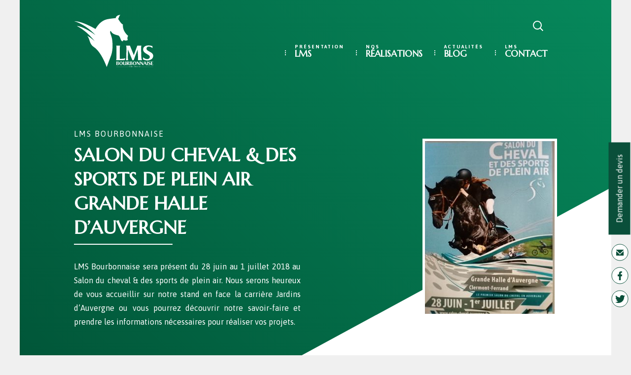

--- FILE ---
content_type: text/html; charset=UTF-8
request_url: https://lms-bourbonnaise.fr/salon-du-cheval-des-sports-de-plein-air-grande-halle-dauvergne/
body_size: 10708
content:
<!DOCTYPE html>
<!--[if IE 7]>
<html class="ie ie7" lang="fr-FR">
<![endif]-->
<!--[if IE 8]>
<html class="ie ie8" lang="fr-FR">
<![endif]-->
<!--[if !(IE 7) | !(IE 8)  ]><!-->
<html lang="fr-FR">
<!--<![endif]-->
<head>
	<meta charset="UTF-8">
	<meta name="viewport" content="width=device-width">
	<title>Salon du cheval &amp; des sports de plein air Grande halle d&#039;Auvergne | LMS Bourbonnaise</title>
    <link rel="apple-touch-icon" sizes="180x180" href="https://lms-bourbonnaise.fr/apple-touch-icon.png">
    <link rel="icon" type="image/png" sizes="32x32" href="https://lms-bourbonnaise.fr/favicon-32x32.png">
    <link rel="icon" type="image/png" sizes="16x16" href="https://lms-bourbonnaise.fr/favicon-16x16.png">
    <link rel="manifest" href="https://lms-bourbonnaise.fr/site.webmanifest">
    <link rel="mask-icon" href="https://lms-bourbonnaise.fr/safari-pinned-tab.svg" color="#0a4f3a">
    <meta name="msapplication-TileColor" content="#ffffff">
	<meta name="theme-color" content="#ffffff">
	<link rel="profile" href="http://gmpg.org/xfn/11">
	<link rel="pingback" href="https://lms-bourbonnaise.fr/xmlrpc.php">
	<!--[if lt IE 9]>
	<script src="https://lms-bourbonnaise.fr/wp-content/themes/kote-theme/js/html5.js"></script>
	<![endif]-->
	<meta name='robots' content='max-image-preview:large' />
	<style>img:is([sizes="auto" i], [sizes^="auto," i]) { contain-intrinsic-size: 3000px 1500px }</style>
	<link rel='dns-prefetch' href='//fonts.googleapis.com' />
<link rel="alternate" type="application/rss+xml" title="LMS Bourbonnaise &raquo; Flux" href="https://lms-bourbonnaise.fr/feed/" />
<link rel="alternate" type="application/rss+xml" title="LMS Bourbonnaise &raquo; Flux des commentaires" href="https://lms-bourbonnaise.fr/comments/feed/" />
<link rel="alternate" type="application/rss+xml" title="LMS Bourbonnaise &raquo; Salon du cheval &#038; des sports de plein air Grande halle d&rsquo;Auvergne Flux des commentaires" href="https://lms-bourbonnaise.fr/salon-du-cheval-des-sports-de-plein-air-grande-halle-dauvergne/feed/" />
<script type="text/javascript">
/* <![CDATA[ */
window._wpemojiSettings = {"baseUrl":"https:\/\/s.w.org\/images\/core\/emoji\/15.1.0\/72x72\/","ext":".png","svgUrl":"https:\/\/s.w.org\/images\/core\/emoji\/15.1.0\/svg\/","svgExt":".svg","source":{"concatemoji":"https:\/\/lms-bourbonnaise.fr\/wp-includes\/js\/wp-emoji-release.min.js?ver=6.8.1"}};
/*! This file is auto-generated */
!function(i,n){var o,s,e;function c(e){try{var t={supportTests:e,timestamp:(new Date).valueOf()};sessionStorage.setItem(o,JSON.stringify(t))}catch(e){}}function p(e,t,n){e.clearRect(0,0,e.canvas.width,e.canvas.height),e.fillText(t,0,0);var t=new Uint32Array(e.getImageData(0,0,e.canvas.width,e.canvas.height).data),r=(e.clearRect(0,0,e.canvas.width,e.canvas.height),e.fillText(n,0,0),new Uint32Array(e.getImageData(0,0,e.canvas.width,e.canvas.height).data));return t.every(function(e,t){return e===r[t]})}function u(e,t,n){switch(t){case"flag":return n(e,"\ud83c\udff3\ufe0f\u200d\u26a7\ufe0f","\ud83c\udff3\ufe0f\u200b\u26a7\ufe0f")?!1:!n(e,"\ud83c\uddfa\ud83c\uddf3","\ud83c\uddfa\u200b\ud83c\uddf3")&&!n(e,"\ud83c\udff4\udb40\udc67\udb40\udc62\udb40\udc65\udb40\udc6e\udb40\udc67\udb40\udc7f","\ud83c\udff4\u200b\udb40\udc67\u200b\udb40\udc62\u200b\udb40\udc65\u200b\udb40\udc6e\u200b\udb40\udc67\u200b\udb40\udc7f");case"emoji":return!n(e,"\ud83d\udc26\u200d\ud83d\udd25","\ud83d\udc26\u200b\ud83d\udd25")}return!1}function f(e,t,n){var r="undefined"!=typeof WorkerGlobalScope&&self instanceof WorkerGlobalScope?new OffscreenCanvas(300,150):i.createElement("canvas"),a=r.getContext("2d",{willReadFrequently:!0}),o=(a.textBaseline="top",a.font="600 32px Arial",{});return e.forEach(function(e){o[e]=t(a,e,n)}),o}function t(e){var t=i.createElement("script");t.src=e,t.defer=!0,i.head.appendChild(t)}"undefined"!=typeof Promise&&(o="wpEmojiSettingsSupports",s=["flag","emoji"],n.supports={everything:!0,everythingExceptFlag:!0},e=new Promise(function(e){i.addEventListener("DOMContentLoaded",e,{once:!0})}),new Promise(function(t){var n=function(){try{var e=JSON.parse(sessionStorage.getItem(o));if("object"==typeof e&&"number"==typeof e.timestamp&&(new Date).valueOf()<e.timestamp+604800&&"object"==typeof e.supportTests)return e.supportTests}catch(e){}return null}();if(!n){if("undefined"!=typeof Worker&&"undefined"!=typeof OffscreenCanvas&&"undefined"!=typeof URL&&URL.createObjectURL&&"undefined"!=typeof Blob)try{var e="postMessage("+f.toString()+"("+[JSON.stringify(s),u.toString(),p.toString()].join(",")+"));",r=new Blob([e],{type:"text/javascript"}),a=new Worker(URL.createObjectURL(r),{name:"wpTestEmojiSupports"});return void(a.onmessage=function(e){c(n=e.data),a.terminate(),t(n)})}catch(e){}c(n=f(s,u,p))}t(n)}).then(function(e){for(var t in e)n.supports[t]=e[t],n.supports.everything=n.supports.everything&&n.supports[t],"flag"!==t&&(n.supports.everythingExceptFlag=n.supports.everythingExceptFlag&&n.supports[t]);n.supports.everythingExceptFlag=n.supports.everythingExceptFlag&&!n.supports.flag,n.DOMReady=!1,n.readyCallback=function(){n.DOMReady=!0}}).then(function(){return e}).then(function(){var e;n.supports.everything||(n.readyCallback(),(e=n.source||{}).concatemoji?t(e.concatemoji):e.wpemoji&&e.twemoji&&(t(e.twemoji),t(e.wpemoji)))}))}((window,document),window._wpemojiSettings);
/* ]]> */
</script>
<style id='wp-emoji-styles-inline-css' type='text/css'>

	img.wp-smiley, img.emoji {
		display: inline !important;
		border: none !important;
		box-shadow: none !important;
		height: 1em !important;
		width: 1em !important;
		margin: 0 0.07em !important;
		vertical-align: -0.1em !important;
		background: none !important;
		padding: 0 !important;
	}
</style>
<link rel='stylesheet' id='wp-block-library-css' href='https://lms-bourbonnaise.fr/wp-includes/css/dist/block-library/style.min.css?ver=6.8.1' type='text/css' media='all' />
<style id='classic-theme-styles-inline-css' type='text/css'>
/*! This file is auto-generated */
.wp-block-button__link{color:#fff;background-color:#32373c;border-radius:9999px;box-shadow:none;text-decoration:none;padding:calc(.667em + 2px) calc(1.333em + 2px);font-size:1.125em}.wp-block-file__button{background:#32373c;color:#fff;text-decoration:none}
</style>
<style id='global-styles-inline-css' type='text/css'>
:root{--wp--preset--aspect-ratio--square: 1;--wp--preset--aspect-ratio--4-3: 4/3;--wp--preset--aspect-ratio--3-4: 3/4;--wp--preset--aspect-ratio--3-2: 3/2;--wp--preset--aspect-ratio--2-3: 2/3;--wp--preset--aspect-ratio--16-9: 16/9;--wp--preset--aspect-ratio--9-16: 9/16;--wp--preset--color--black: #000000;--wp--preset--color--cyan-bluish-gray: #abb8c3;--wp--preset--color--white: #ffffff;--wp--preset--color--pale-pink: #f78da7;--wp--preset--color--vivid-red: #cf2e2e;--wp--preset--color--luminous-vivid-orange: #ff6900;--wp--preset--color--luminous-vivid-amber: #fcb900;--wp--preset--color--light-green-cyan: #7bdcb5;--wp--preset--color--vivid-green-cyan: #00d084;--wp--preset--color--pale-cyan-blue: #8ed1fc;--wp--preset--color--vivid-cyan-blue: #0693e3;--wp--preset--color--vivid-purple: #9b51e0;--wp--preset--gradient--vivid-cyan-blue-to-vivid-purple: linear-gradient(135deg,rgba(6,147,227,1) 0%,rgb(155,81,224) 100%);--wp--preset--gradient--light-green-cyan-to-vivid-green-cyan: linear-gradient(135deg,rgb(122,220,180) 0%,rgb(0,208,130) 100%);--wp--preset--gradient--luminous-vivid-amber-to-luminous-vivid-orange: linear-gradient(135deg,rgba(252,185,0,1) 0%,rgba(255,105,0,1) 100%);--wp--preset--gradient--luminous-vivid-orange-to-vivid-red: linear-gradient(135deg,rgba(255,105,0,1) 0%,rgb(207,46,46) 100%);--wp--preset--gradient--very-light-gray-to-cyan-bluish-gray: linear-gradient(135deg,rgb(238,238,238) 0%,rgb(169,184,195) 100%);--wp--preset--gradient--cool-to-warm-spectrum: linear-gradient(135deg,rgb(74,234,220) 0%,rgb(151,120,209) 20%,rgb(207,42,186) 40%,rgb(238,44,130) 60%,rgb(251,105,98) 80%,rgb(254,248,76) 100%);--wp--preset--gradient--blush-light-purple: linear-gradient(135deg,rgb(255,206,236) 0%,rgb(152,150,240) 100%);--wp--preset--gradient--blush-bordeaux: linear-gradient(135deg,rgb(254,205,165) 0%,rgb(254,45,45) 50%,rgb(107,0,62) 100%);--wp--preset--gradient--luminous-dusk: linear-gradient(135deg,rgb(255,203,112) 0%,rgb(199,81,192) 50%,rgb(65,88,208) 100%);--wp--preset--gradient--pale-ocean: linear-gradient(135deg,rgb(255,245,203) 0%,rgb(182,227,212) 50%,rgb(51,167,181) 100%);--wp--preset--gradient--electric-grass: linear-gradient(135deg,rgb(202,248,128) 0%,rgb(113,206,126) 100%);--wp--preset--gradient--midnight: linear-gradient(135deg,rgb(2,3,129) 0%,rgb(40,116,252) 100%);--wp--preset--font-size--small: 13px;--wp--preset--font-size--medium: 20px;--wp--preset--font-size--large: 36px;--wp--preset--font-size--x-large: 42px;--wp--preset--spacing--20: 0.44rem;--wp--preset--spacing--30: 0.67rem;--wp--preset--spacing--40: 1rem;--wp--preset--spacing--50: 1.5rem;--wp--preset--spacing--60: 2.25rem;--wp--preset--spacing--70: 3.38rem;--wp--preset--spacing--80: 5.06rem;--wp--preset--shadow--natural: 6px 6px 9px rgba(0, 0, 0, 0.2);--wp--preset--shadow--deep: 12px 12px 50px rgba(0, 0, 0, 0.4);--wp--preset--shadow--sharp: 6px 6px 0px rgba(0, 0, 0, 0.2);--wp--preset--shadow--outlined: 6px 6px 0px -3px rgba(255, 255, 255, 1), 6px 6px rgba(0, 0, 0, 1);--wp--preset--shadow--crisp: 6px 6px 0px rgba(0, 0, 0, 1);}:where(.is-layout-flex){gap: 0.5em;}:where(.is-layout-grid){gap: 0.5em;}body .is-layout-flex{display: flex;}.is-layout-flex{flex-wrap: wrap;align-items: center;}.is-layout-flex > :is(*, div){margin: 0;}body .is-layout-grid{display: grid;}.is-layout-grid > :is(*, div){margin: 0;}:where(.wp-block-columns.is-layout-flex){gap: 2em;}:where(.wp-block-columns.is-layout-grid){gap: 2em;}:where(.wp-block-post-template.is-layout-flex){gap: 1.25em;}:where(.wp-block-post-template.is-layout-grid){gap: 1.25em;}.has-black-color{color: var(--wp--preset--color--black) !important;}.has-cyan-bluish-gray-color{color: var(--wp--preset--color--cyan-bluish-gray) !important;}.has-white-color{color: var(--wp--preset--color--white) !important;}.has-pale-pink-color{color: var(--wp--preset--color--pale-pink) !important;}.has-vivid-red-color{color: var(--wp--preset--color--vivid-red) !important;}.has-luminous-vivid-orange-color{color: var(--wp--preset--color--luminous-vivid-orange) !important;}.has-luminous-vivid-amber-color{color: var(--wp--preset--color--luminous-vivid-amber) !important;}.has-light-green-cyan-color{color: var(--wp--preset--color--light-green-cyan) !important;}.has-vivid-green-cyan-color{color: var(--wp--preset--color--vivid-green-cyan) !important;}.has-pale-cyan-blue-color{color: var(--wp--preset--color--pale-cyan-blue) !important;}.has-vivid-cyan-blue-color{color: var(--wp--preset--color--vivid-cyan-blue) !important;}.has-vivid-purple-color{color: var(--wp--preset--color--vivid-purple) !important;}.has-black-background-color{background-color: var(--wp--preset--color--black) !important;}.has-cyan-bluish-gray-background-color{background-color: var(--wp--preset--color--cyan-bluish-gray) !important;}.has-white-background-color{background-color: var(--wp--preset--color--white) !important;}.has-pale-pink-background-color{background-color: var(--wp--preset--color--pale-pink) !important;}.has-vivid-red-background-color{background-color: var(--wp--preset--color--vivid-red) !important;}.has-luminous-vivid-orange-background-color{background-color: var(--wp--preset--color--luminous-vivid-orange) !important;}.has-luminous-vivid-amber-background-color{background-color: var(--wp--preset--color--luminous-vivid-amber) !important;}.has-light-green-cyan-background-color{background-color: var(--wp--preset--color--light-green-cyan) !important;}.has-vivid-green-cyan-background-color{background-color: var(--wp--preset--color--vivid-green-cyan) !important;}.has-pale-cyan-blue-background-color{background-color: var(--wp--preset--color--pale-cyan-blue) !important;}.has-vivid-cyan-blue-background-color{background-color: var(--wp--preset--color--vivid-cyan-blue) !important;}.has-vivid-purple-background-color{background-color: var(--wp--preset--color--vivid-purple) !important;}.has-black-border-color{border-color: var(--wp--preset--color--black) !important;}.has-cyan-bluish-gray-border-color{border-color: var(--wp--preset--color--cyan-bluish-gray) !important;}.has-white-border-color{border-color: var(--wp--preset--color--white) !important;}.has-pale-pink-border-color{border-color: var(--wp--preset--color--pale-pink) !important;}.has-vivid-red-border-color{border-color: var(--wp--preset--color--vivid-red) !important;}.has-luminous-vivid-orange-border-color{border-color: var(--wp--preset--color--luminous-vivid-orange) !important;}.has-luminous-vivid-amber-border-color{border-color: var(--wp--preset--color--luminous-vivid-amber) !important;}.has-light-green-cyan-border-color{border-color: var(--wp--preset--color--light-green-cyan) !important;}.has-vivid-green-cyan-border-color{border-color: var(--wp--preset--color--vivid-green-cyan) !important;}.has-pale-cyan-blue-border-color{border-color: var(--wp--preset--color--pale-cyan-blue) !important;}.has-vivid-cyan-blue-border-color{border-color: var(--wp--preset--color--vivid-cyan-blue) !important;}.has-vivid-purple-border-color{border-color: var(--wp--preset--color--vivid-purple) !important;}.has-vivid-cyan-blue-to-vivid-purple-gradient-background{background: var(--wp--preset--gradient--vivid-cyan-blue-to-vivid-purple) !important;}.has-light-green-cyan-to-vivid-green-cyan-gradient-background{background: var(--wp--preset--gradient--light-green-cyan-to-vivid-green-cyan) !important;}.has-luminous-vivid-amber-to-luminous-vivid-orange-gradient-background{background: var(--wp--preset--gradient--luminous-vivid-amber-to-luminous-vivid-orange) !important;}.has-luminous-vivid-orange-to-vivid-red-gradient-background{background: var(--wp--preset--gradient--luminous-vivid-orange-to-vivid-red) !important;}.has-very-light-gray-to-cyan-bluish-gray-gradient-background{background: var(--wp--preset--gradient--very-light-gray-to-cyan-bluish-gray) !important;}.has-cool-to-warm-spectrum-gradient-background{background: var(--wp--preset--gradient--cool-to-warm-spectrum) !important;}.has-blush-light-purple-gradient-background{background: var(--wp--preset--gradient--blush-light-purple) !important;}.has-blush-bordeaux-gradient-background{background: var(--wp--preset--gradient--blush-bordeaux) !important;}.has-luminous-dusk-gradient-background{background: var(--wp--preset--gradient--luminous-dusk) !important;}.has-pale-ocean-gradient-background{background: var(--wp--preset--gradient--pale-ocean) !important;}.has-electric-grass-gradient-background{background: var(--wp--preset--gradient--electric-grass) !important;}.has-midnight-gradient-background{background: var(--wp--preset--gradient--midnight) !important;}.has-small-font-size{font-size: var(--wp--preset--font-size--small) !important;}.has-medium-font-size{font-size: var(--wp--preset--font-size--medium) !important;}.has-large-font-size{font-size: var(--wp--preset--font-size--large) !important;}.has-x-large-font-size{font-size: var(--wp--preset--font-size--x-large) !important;}
:where(.wp-block-post-template.is-layout-flex){gap: 1.25em;}:where(.wp-block-post-template.is-layout-grid){gap: 1.25em;}
:where(.wp-block-columns.is-layout-flex){gap: 2em;}:where(.wp-block-columns.is-layout-grid){gap: 2em;}
:root :where(.wp-block-pullquote){font-size: 1.5em;line-height: 1.6;}
</style>
<link rel='stylesheet' id='contact-form-7-css' href='https://lms-bourbonnaise.fr/wp-content/plugins/contact-form-7/includes/css/styles.css?ver=6.0.6' type='text/css' media='all' />
<link rel='stylesheet' id='twentythirteen-fonts-css' href='//fonts.googleapis.com/css?family=Source+Sans+Pro%3A300%2C400%2C700%2C300italic%2C400italic%2C700italic%7CBitter%3A400%2C700&#038;subset=latin%2Clatin-ext' type='text/css' media='all' />
<link rel='stylesheet' id='genericons-css' href='https://lms-bourbonnaise.fr/wp-content/themes/kote-theme/fonts/genericons.css?ver=2.09' type='text/css' media='all' />
<link rel='stylesheet' id='twentythirteen-style-css' href='https://lms-bourbonnaise.fr/wp-content/themes/kote-theme/style.css?ver=2013-07-18' type='text/css' media='all' />
<!--[if lt IE 9]>
<link rel='stylesheet' id='twentythirteen-ie-css' href='https://lms-bourbonnaise.fr/wp-content/themes/kote-theme/css/ie.css?ver=2013-07-18' type='text/css' media='all' />
<![endif]-->
<style id='akismet-widget-style-inline-css' type='text/css'>

			.a-stats {
				--akismet-color-mid-green: #357b49;
				--akismet-color-white: #fff;
				--akismet-color-light-grey: #f6f7f7;

				max-width: 350px;
				width: auto;
			}

			.a-stats * {
				all: unset;
				box-sizing: border-box;
			}

			.a-stats strong {
				font-weight: 600;
			}

			.a-stats a.a-stats__link,
			.a-stats a.a-stats__link:visited,
			.a-stats a.a-stats__link:active {
				background: var(--akismet-color-mid-green);
				border: none;
				box-shadow: none;
				border-radius: 8px;
				color: var(--akismet-color-white);
				cursor: pointer;
				display: block;
				font-family: -apple-system, BlinkMacSystemFont, 'Segoe UI', 'Roboto', 'Oxygen-Sans', 'Ubuntu', 'Cantarell', 'Helvetica Neue', sans-serif;
				font-weight: 500;
				padding: 12px;
				text-align: center;
				text-decoration: none;
				transition: all 0.2s ease;
			}

			/* Extra specificity to deal with TwentyTwentyOne focus style */
			.widget .a-stats a.a-stats__link:focus {
				background: var(--akismet-color-mid-green);
				color: var(--akismet-color-white);
				text-decoration: none;
			}

			.a-stats a.a-stats__link:hover {
				filter: brightness(110%);
				box-shadow: 0 4px 12px rgba(0, 0, 0, 0.06), 0 0 2px rgba(0, 0, 0, 0.16);
			}

			.a-stats .count {
				color: var(--akismet-color-white);
				display: block;
				font-size: 1.5em;
				line-height: 1.4;
				padding: 0 13px;
				white-space: nowrap;
			}
		
</style>
<script type="text/javascript" src="https://lms-bourbonnaise.fr/wp-includes/js/jquery/jquery.min.js?ver=3.7.1" id="jquery-core-js"></script>
<script type="text/javascript" src="https://lms-bourbonnaise.fr/wp-includes/js/jquery/jquery-migrate.min.js?ver=3.4.1" id="jquery-migrate-js"></script>
<link rel="https://api.w.org/" href="https://lms-bourbonnaise.fr/wp-json/" /><link rel="alternate" title="JSON" type="application/json" href="https://lms-bourbonnaise.fr/wp-json/wp/v2/posts/380" /><link rel="EditURI" type="application/rsd+xml" title="RSD" href="https://lms-bourbonnaise.fr/xmlrpc.php?rsd" />
<meta name="generator" content="WordPress 6.8.1" />
<link rel="canonical" href="https://lms-bourbonnaise.fr/salon-du-cheval-des-sports-de-plein-air-grande-halle-dauvergne/" />
<link rel='shortlink' href='https://lms-bourbonnaise.fr/?p=380' />
<link rel="alternate" title="oEmbed (JSON)" type="application/json+oembed" href="https://lms-bourbonnaise.fr/wp-json/oembed/1.0/embed?url=https%3A%2F%2Flms-bourbonnaise.fr%2Fsalon-du-cheval-des-sports-de-plein-air-grande-halle-dauvergne%2F" />
<link rel="alternate" title="oEmbed (XML)" type="text/xml+oembed" href="https://lms-bourbonnaise.fr/wp-json/oembed/1.0/embed?url=https%3A%2F%2Flms-bourbonnaise.fr%2Fsalon-du-cheval-des-sports-de-plein-air-grande-halle-dauvergne%2F&#038;format=xml" />

<!-- Lara's Google Analytics - https://www.xtraorbit.com/wordpress-google-analytics-dashboard-widget/ -->
<script async src="https://www.googletagmanager.com/gtag/js?id=UA-115881185-2"></script>
<script>
  window.dataLayer = window.dataLayer || [];
  function gtag(){dataLayer.push(arguments);}
  gtag('js', new Date());
  gtag('config', 'UA-115881185-2', { 'anonymize_ip': true });
</script>

<style type="text/css">.recentcomments a{display:inline !important;padding:0 !important;margin:0 !important;}</style>

<!-- This site is optimized with the Simple SEO plugin v2.0.30 - https://wordpress.org/plugins/cds-simple-seo/ -->
<meta property="og:site_name" content="LMS Bourbonnaise" />
<meta property="og:url" content="https://lms-bourbonnaise.fr/salon-du-cheval-des-sports-de-plein-air-grande-halle-dauvergne/" />
<meta property="og:type" content="website" />
<meta property="og:title" content="Salon du cheval &amp; des sports de plein air Grande halle d&#039;Auvergne | LMS Bourbonnaise" />
<meta name="twitter:title" content="Salon du cheval &amp; des sports de plein air Grande halle d&#039;Auvergne | LMS Bourbonnaise" />
<link rel="canonical" href="https://lms-bourbonnaise.fr/salon-du-cheval-des-sports-de-plein-air-grande-halle-dauvergne/" />
<!-- / Simple SEO plugin. -->

    <link href="https://fonts.googleapis.com/css?family=Asap:400,500,600,700|Marcellus+SC" rel="stylesheet">
    <link rel="stylesheet" href="https://lms-bourbonnaise.fr/wp-content/themes/kote-theme/style.css?ver=1669620810" type="text/css" media="screen, projection" />
	<script src="https://lms-bourbonnaise.fr/wp-content/themes/kote-theme/js/scrollreveal.min.js"></script>
	<script>
			jQuery(document).ready(function(){
				jQuery('#BackTop').css('opacity','0');
			});

			jQuery(window).scroll( function() {  
							jQuery('#BackTop').css('opacity','0');
							if ( jQuery(window).scrollTop() > 300 ) {  
									jQuery('#BackTop').css('opacity','1');
							   }
							if ( jQuery(window).scrollTop() < 100 ) {  
									jQuery('#BackTop').css('opacity','0');
							   }
			});


	</script>
					<!-- Facebook Pixel Code -->
					<script>
					!function(f,b,e,v,n,t,s)
					{if(f.fbq)return;n=f.fbq=function(){n.callMethod?
					n.callMethod.apply(n,arguments):n.queue.push(arguments)};
					if(!f._fbq)f._fbq=n;n.push=n;n.loaded=!0;n.version='2.0';
					n.queue=[];t=b.createElement(e);t.async=!0;
					t.src=v;s=b.getElementsByTagName(e)[0];
					s.parentNode.insertBefore(t,s)}(window,document,'script',
					'https://connect.facebook.net/en_US/fbevents.js');
					 fbq('init', '312849293347586'); 
					fbq('track', 'PageView');
					</script>
					<noscript>
					 <img height="1" width="1" 
					src="https://www.facebook.com/tr?id=312849293347586&ev=PageView
					&noscript=1"/>
					</noscript>
					<!-- End Facebook Pixel Code -->
</head>

<div id="DevisRapide">
	<a href="https://lms-bourbonnaise.fr/contact/">
		Demander un devis
	</a>
</div>
	
<body class="wp-singular post-template-default single single-post postid-380 single-format-standard wp-theme-kote-theme no-avatars">
	<div id="page" class="hfeed site">
		<header id="masthead" class="site-header" role="banner">
        
        	<div class="Width980">
						
						<form role="search" method="get" class="search-form" action="https://lms-bourbonnaise.fr/">
				<label>
					<span class="screen-reader-text">Rechercher :</span>
					<input type="search" class="search-field" placeholder="Rechercher…" value="" name="s" />
				</label>
				<input type="submit" class="search-submit" value="Rechercher" />
			</form>            
                        <a class="home-link" href="https://lms-bourbonnaise.fr/" title="LMS Bourbonnaise" rel="home">
                            <img src="https://lms-bourbonnaise.fr/wp-content/themes/kote-theme/images/logo.svg" width="161" alt="LMS Bourbonnaise" title="LMS Bourbonnaise" />
                        </a>
            
                        <div id="navbar" class="navbar">
                            <nav id="site-navigation" class="navigation main-navigation" role="navigation">
                                <span class="menu-toggle"><svg width="41px" height="25px" viewBox="0 0 41 25" version="1.1" xmlns="http://www.w3.org/2000/svg" xmlns:xlink="http://www.w3.org/1999/xlink">
    <g id="Icons" stroke="none" stroke-width="1" fill="none" fill-rule="evenodd">
        <path d="M14,25 L40.25,25 L40.25,20 L14,20 L14,25 Z M6,5 L39.75,5 L39.75,0 L6,0 L6,5 Z M0,15 L40,15 L40,10 L0,10 L0,15 Z" id="menu_list-[#1527]-copy" fill="#FFFFFF"></path>
    </g>
</svg></span>
                                <a class="screen-reader-text skip-link" href="#content" title="Skip to content">Skip to content</a>
                                <div class="menu-menu-1-container"><ul id="menu-menu-1" class="nav-menu"><li id="menu-item-757" class="menu-item menu-item-type-post_type menu-item-object-page menu-item-757"><a href="https://lms-bourbonnaise.fr/lms-bourbonnaise/">LMS</a></li>
<li id="menu-item-812" class="menu-item menu-item-type-custom menu-item-object-custom menu-item-has-children menu-item-812"><a href="#">Réalisations</a>
<ul class="sub-menu">
	<li id="menu-item-22" class="menu-item menu-item-type-post_type menu-item-object-page menu-item-22"><a href="https://lms-bourbonnaise.fr/equestre/">Equestre</a></li>
	<li id="menu-item-20" class="menu-item menu-item-type-post_type menu-item-object-page menu-item-20"><a href="https://lms-bourbonnaise.fr/amenagement-exterieur/">Extérieur</a></li>
	<li id="menu-item-797" class="menu-item menu-item-type-post_type menu-item-object-page menu-item-797"><a href="https://lms-bourbonnaise.fr/parc-animalier-et-zoo/">Parc animalier</a></li>
</ul>
</li>
<li id="menu-item-813" class="menu-item menu-item-type-post_type menu-item-object-page menu-item-813"><a href="https://lms-bourbonnaise.fr/actualites/">Blog</a></li>
<li id="menu-item-21" class="menu-item menu-item-type-post_type menu-item-object-page menu-item-21"><a href="https://lms-bourbonnaise.fr/contact/">Contact</a></li>
</ul></div>                            </nav><!-- #site-navigation -->
                        </div><!-- #navbar -->
                        
				<section id="TopPage">
                        <div id="EncartPresentation">
                        																				<p class="BreadCrumb"><a href="https://lms-bourbonnaise.fr/">LMS Bourbonnaise</a></p>                                                        <h1>Salon du cheval &#038; des sports de plein air Grande halle d&rsquo;Auvergne</h1>
                            <p>LMS Bourbonnaise sera présent du 28 juin au 1 juillet 2018 au Salon du cheval &amp; des sports de plein air. Nous serons heureux de vous accueillir sur notre stand en face la carrière Jardins d&rsquo;Auvergne ou vous pourrez découvrir notre savoir-faire et prendre les informations nécessaires pour réaliser vos projets.</p>
                        </div>
				
				
															                         			<div id="PhotoCover" class=""><img src="https://lms-bourbonnaise.fr/wp-content/uploads/2018/06/Salon-du-cheval-Cournon-2-263x350.jpg" /></div>
        								
						 					
				</section>
            </div>
        
        
		</header><!-- #masthead -->
        

		<div id="main" class="site-main">
<div id="BackTop"><svg width="52px" height="52px" viewBox="0 0 52 52" version="1.1" xmlns="http://www.w3.org/2000/svg" xmlns:xlink="http://www.w3.org/1999/xlink">
    <defs>
        <linearGradient x1="0%" y1="13.6624764%" x2="76.978128%" y2="89.3706764%" id="linearGradient-1">
            <stop stop-color="#0A5E82" offset="0%"></stop>
            <stop stop-color="#074767" offset="40.5482298%"></stop>
            <stop stop-color="#04304B" offset="100%"></stop>
        </linearGradient>
    </defs>
    <g id="Page-1" stroke="none" stroke-width="1" fill="none" fill-rule="evenodd">
        <g id="Group-21">
            <rect id="Rectangle-19" fill="url(#linearGradient-1)" fill-rule="nonzero" x="0" y="0" width="52" height="52"></rect>
            <path d="M39.6053845,33.5006051 L39.6053845,33.5006051 C40.1315385,32.9484701 40.1315385,32.0546044 39.6053845,31.5038815 L28.4495709,19.8271435 C27.3959138,18.7242855 25.6865879,18.7242855 24.6329308,19.8271435 L13.3948212,31.5886081 C12.8740637,32.1350947 12.8673181,33.0176635 13.3813301,33.5712106 C13.906135,34.1374667 14.7709163,34.1431152 15.3038158,33.5867438 L25.5867535,22.8222289 C26.1142566,22.2700939 26.968245,22.2700939 27.4957481,22.8222289 L37.697739,33.5006051 C38.223893,34.0527401 39.0792305,34.0527401 39.6053845,33.5006051" id="arrow_up-[#337]" fill="#FFFFFF"></path>
        </g>
    </g>
</svg></div>
	<div id="primary" class="content-area">
		<div id="content" class="site-content" role="main">

						
				<div id="ConteneurPageRealisation" class="Width980">
                                    <div id="ContenuPageRealisation">
                                    	<p>LMS Bourbonnaise sera présent du 28 juin au 1 juillet 2018 au Salon du cheval &amp; des sports de plein air. Nous serons heureux de vous accueillir sur notre stand en face la carrière Jardins d&rsquo;Auvergne ou vous pourrez découvrir notre savoir-faire et prendre les informations nécessaires pour réaliser vos projets.</p>
                                	</div>
				</div>

			
		</div><!-- #content -->
	</div><!-- #primary -->


		</div><!-- #main -->
		<footer id="colophon" class="site-footer" role="contentinfo">
			
		<div id="ShareSocial">
			
							<h3>Partager la page</h3>
							
							<a title="Envoyer par mail" href="mailto:?subject=Salon du cheval &#038; des sports de plein air Grande halle d&rsquo;Auvergne&body=https://lms-bourbonnaise.fr/salon-du-cheval-des-sports-de-plein-air-grande-halle-dauvergne/" rel="nofollow">
								<div class="PictoPartage">
											<svg width="35px" height="35px" viewBox="0 0 35 35" version="1.1" xmlns="http://www.w3.org/2000/svg" xmlns:xlink="http://www.w3.org/1999/xlink">
												<g id="Page-1" stroke="none" stroke-width="1" fill="none" fill-rule="evenodd">
													<g id="1920-px-copy-7" transform="translate(-1164.000000, -8195.000000)">
														<g id="Group-29" transform="translate(1165.000000, 8196.000000)">
															<circle id="Oval-Copy-2" stroke="#0a4f3a" fill-rule="nonzero" cx="16.5" cy="16.5" r="16.5"></circle>
															<path d="M16.5,20.9971809 L9,14 L9,23 L24,23 L24,14 L16.5,20.9971809 Z M16.50075,19 L9,11.7998369 L9,11 L24,11 L24,11.7998369 L16.50075,19 Z" id="email-[#1572]" fill="#0a4f3a"></path>
														</g>
													</g>
												</g>
											</svg>
								</div>
							</a>
							
							<a target="_blank" title="Facebook" href="https://www.facebook.com/sharer.php?u=https://lms-bourbonnaise.fr/salon-du-cheval-des-sports-de-plein-air-grande-halle-dauvergne/" rel="nofollow" onclick="javascript:window.open(this.href, '', 'menubar=no,toolbar=no,resizable=yes,scrollbars=yes,height=500,width=700');return false;">
								<div class="PictoPartage">
													<svg width="35px" height="35px" viewBox="0 0 35 35" version="1.1" xmlns="http://www.w3.org/2000/svg" xmlns:xlink="http://www.w3.org/1999/xlink">
                                                        <g id="Page-1" stroke="none" stroke-width="1" fill="none" fill-rule="evenodd">
                                                            <g id="1920-px-copy-7" transform="translate(-1073.000000, -8130.000000)">
                                                                <g id="Group-15" transform="translate(1074.000000, 8131.000000)">
                                                                    <circle id="Oval" stroke="#0a4f3a" fill-rule="nonzero" cx="16.5" cy="16.5" r="16.5"></circle>
                                                                    <path d="M18.1391542,26 L18.1391542,17.9 L20.5983239,17.9 L21,14.3 L18.1391542,14.3 L18.1391542,12.5468 C18.1391542,11.6198 18.1628338,10.7 19.4581953,10.7 L20.7702202,10.7 L20.7702202,8.126 C20.7702202,8.0873 19.6432469,8 18.5031183,8 C16.1220035,8 14.6310661,9.4913 14.6310661,12.23 L14.6310661,14.3 L12,14.3 L12,17.9 L14.6310661,17.9 L14.6310661,26 L18.1391542,26 Z" id="facebook-[#176]" fill="#0a4f3a"></path>
                                                                </g>
                                                            </g>
                                                        </g>
                                                    </svg>
								</div>
							</a>
							
							<a target="_blank" title="Twitter" href="https://twitter.com/share?url=https://lms-bourbonnaise.fr/salon-du-cheval-des-sports-de-plein-air-grande-halle-dauvergne/&text=Salon du cheval &#038; des sports de plein air Grande halle d&rsquo;Auvergne" rel="nofollow" onclick="javascript:window.open(this.href, '', 'menubar=no,toolbar=no,resizable=yes,scrollbars=yes,height=400,width=700');return false;">
								<div class="PictoPartage">
										<svg width="35px" height="35px" viewBox="0 0 35 35" version="1.1" xmlns="http://www.w3.org/2000/svg" xmlns:xlink="http://www.w3.org/1999/xlink">
											<g id="Page-1" stroke="none" stroke-width="1" fill="none" fill-rule="evenodd">
												<g id="1920-px-copy-7" transform="translate(-1095.000000, -8195.000000)">
													<g id="Group-28" transform="translate(1096.000000, 8196.000000)">
														<circle id="Oval" stroke="#0a4f3a" fill-rule="nonzero" cx="16.5" cy="16.5" r="16.5"></circle>
														<path d="M13.29,25 C20.837,25 24.965,18.8436531 24.965,13.5054614 C24.965,13.3302127 24.965,13.1559486 24.953,12.9826691 C25.756,12.4116342 26.449,11.7027633 27,10.8914999 C26.252,11.2183681 25.457,11.4329985 24.644,11.5275146 C25.5,11.0224441 26.141,10.2289025 26.448,9.29260218 C25.642,9.7632137 24.761,10.0950047 23.842,10.2732069 C22.288,8.64674202 19.689,8.56797859 18.036,10.0979583 C16.971,11.0844703 16.518,12.5553774 16.849,13.9583511 C13.55,13.794917 10.476,12.2609991 8.392,9.73761558 C7.303,11.5836336 7.86,13.9445675 9.663,15.1299572 C9.01,15.1112509 8.371,14.9379713 7.8,14.6248867 L7.8,14.6760829 C7.801,16.5988952 9.178,18.2548964 11.092,18.6359145 C10.488,18.7983641 9.854,18.8219931 9.24,18.7048325 C9.777,20.3509883 11.318,21.47829 13.073,21.5107799 C11.62,22.6351279 9.825,23.2455445 7.977,23.2435754 C7.651,23.2425909 7.325,23.2238846 7,23.1854874 C8.877,24.3708771 11.06,25 13.29,24.9970464" id="twitter-[#154]" fill="#0a4f3a"></path>
														
													</g>
												</g>
											</g>
										</svg>
								</div>
							</a>
						
						</div>
		
        <section id="BlocConctact">
              <div class="Width980">
              		<div class="ColonneG">
              		<h4><a href="https://lms-bourbonnaise.fr/contact/">Une question ? Un devis ?</a></h4>
                    </div><div class="ColonneD"><h3><a href="https://lms-bourbonnaise.fr/contact/">04 70 46 88 30</a></h3><h4><a href="https://lms-bourbonnaise.fr/contact/">contact@lms-bourbonnaise.fr</a></h4></div>
              </div>
        </section>
        
        <section id="MiddleFooter">
        	<div class="Width980">
            	<div class="RubFooter"><h4>Plan du site</h4><p>
                <a href="https://lms-bourbonnaise.fr/">Accueil</a><br />
                <a href="https://lms-bourbonnaise.fr/actualites/">Actualités</a><br />
                <a href="https://lms-bourbonnaise.fr/contact/">Contact</a>
                </p></div><div class="RubFooter"><h4>Réalisations</h4><p>
                <a href="https://lms-bourbonnaise.fr/equestre/">Equestre</a><br />
                <a href="https://lms-bourbonnaise.fr/parc-animalier-et-zoo/">Parc animalier & zoo</a><br />
				<a href="https://lms-bourbonnaise.fr/amenagement-exterieur/">Extérieur</a></div><div class="RubFooter">
				<h4>Réseaux sociaux</h4>
                <a href="https://www.facebook.com/lmsbourbonnaise.lmsbourbonnaise.1" target="_blank">Facebook</a>
                </p>
			
			<img id="RegionRA" src="https://lms-bourbonnaise.fr/wp-content/uploads/2022/11/region-ra.png" />
			
			</div><div class="RubFooter"><h4>Contact</h4><p>10 rue des cheminots<br />03400 YZEURE<br />Tél 04.70.46.88.30<br />Fax 04.70.46.88.38</p></div>
            </div>
        </section>
        
        <section id="ContactBOttom">
            <div class="Width980">
            		<div class="ColonneG"><img src="https://lms-bourbonnaise.fr/wp-content/uploads/2018/03/logo-footer.png" alt="LMS Bourbonnaise" title="LMS Bourbonnaise" /></div><div class="ColonneD"></div>
                    <p id="Mentions"><span><a href="https://lms-bourbonnaise.fr/mentions-legales/">Mentions Légales</a></span><span> - </span><span>Site réalisé par <a href="https://tuka.fr/" target="_blank">TUKA</a></span></p>
            </div>
        </section>

		</footer><!-- #colophon -->
	</div><!-- #page -->
<script>
	
jQuery(document).ready(function(){
	if( jQuery( window ).width() > 1100 ){
		window.sr = ScrollReveal({ reset: false });
		sr.reveal('.AnimateReveal', { origin: 'bottom',   duration: 700 , distance: '40px', easing: 'ease-in'});
	}
});
	
	
var maxHeight = Math.max.apply(null, jQuery("#LesEncarts .UnEncart").map(function ()
{
    return jQuery(this).outerHeight();
}).get());

 jQuery("#LesEncarts .UnEncart").css('height',maxHeight );

jQuery("#BackTop").click(function() {
					  jQuery("html, body").animate({ scrollTop: 0 }, "slow"); 
					  return false;
					});
	
</script>
<script type="speculationrules">
{"prefetch":[{"source":"document","where":{"and":[{"href_matches":"\/*"},{"not":{"href_matches":["\/wp-*.php","\/wp-admin\/*","\/wp-content\/uploads\/*","\/wp-content\/*","\/wp-content\/plugins\/*","\/wp-content\/themes\/kote-theme\/*","\/*\\?(.+)"]}},{"not":{"selector_matches":"a[rel~=\"nofollow\"]"}},{"not":{"selector_matches":".no-prefetch, .no-prefetch a"}}]},"eagerness":"conservative"}]}
</script>
<script type="text/javascript" src="https://lms-bourbonnaise.fr/wp-includes/js/dist/hooks.min.js?ver=4d63a3d491d11ffd8ac6" id="wp-hooks-js"></script>
<script type="text/javascript" src="https://lms-bourbonnaise.fr/wp-includes/js/dist/i18n.min.js?ver=5e580eb46a90c2b997e6" id="wp-i18n-js"></script>
<script type="text/javascript" id="wp-i18n-js-after">
/* <![CDATA[ */
wp.i18n.setLocaleData( { 'text direction\u0004ltr': [ 'ltr' ] } );
/* ]]> */
</script>
<script type="text/javascript" src="https://lms-bourbonnaise.fr/wp-content/plugins/contact-form-7/includes/swv/js/index.js?ver=6.0.6" id="swv-js"></script>
<script type="text/javascript" id="contact-form-7-js-translations">
/* <![CDATA[ */
( function( domain, translations ) {
	var localeData = translations.locale_data[ domain ] || translations.locale_data.messages;
	localeData[""].domain = domain;
	wp.i18n.setLocaleData( localeData, domain );
} )( "contact-form-7", {"translation-revision-date":"2025-02-06 12:02:14+0000","generator":"GlotPress\/4.0.1","domain":"messages","locale_data":{"messages":{"":{"domain":"messages","plural-forms":"nplurals=2; plural=n > 1;","lang":"fr"},"This contact form is placed in the wrong place.":["Ce formulaire de contact est plac\u00e9 dans un mauvais endroit."],"Error:":["Erreur\u00a0:"]}},"comment":{"reference":"includes\/js\/index.js"}} );
/* ]]> */
</script>
<script type="text/javascript" id="contact-form-7-js-before">
/* <![CDATA[ */
var wpcf7 = {
    "api": {
        "root": "https:\/\/lms-bourbonnaise.fr\/wp-json\/",
        "namespace": "contact-form-7\/v1"
    }
};
/* ]]> */
</script>
<script type="text/javascript" src="https://lms-bourbonnaise.fr/wp-content/plugins/contact-form-7/includes/js/index.js?ver=6.0.6" id="contact-form-7-js"></script>
<script type="text/javascript" src="https://lms-bourbonnaise.fr/wp-includes/js/comment-reply.min.js?ver=6.8.1" id="comment-reply-js" async="async" data-wp-strategy="async"></script>
<script type="text/javascript" src="https://lms-bourbonnaise.fr/wp-includes/js/imagesloaded.min.js?ver=5.0.0" id="imagesloaded-js"></script>
<script type="text/javascript" src="https://lms-bourbonnaise.fr/wp-includes/js/masonry.min.js?ver=4.2.2" id="masonry-js"></script>
<script type="text/javascript" src="https://lms-bourbonnaise.fr/wp-includes/js/jquery/jquery.masonry.min.js?ver=3.1.2b" id="jquery-masonry-js"></script>
<script type="text/javascript" src="https://lms-bourbonnaise.fr/wp-content/themes/kote-theme/js/functions.js?ver=2014-03-18" id="twentythirteen-script-js"></script>
	</body>
</html><!-- WP Fastest Cache file was created in 0.135 seconds, on 13 June 2025 @ 16 h 53 min -->

--- FILE ---
content_type: text/css
request_url: https://lms-bourbonnaise.fr/wp-content/themes/kote-theme/style.css?ver=2013-07-18
body_size: 16253
content:
/*
Theme Name: Koté Thème
Theme URI: http://wordpress.org/themes/kote-theme
Text Domain: kote-theme

This theme, like WordPress, is licensed under the GPL.
Use it to make something cool, have fun, and share what you've learned with others.
*/


/**
 * Table of Contents:
 *
 * 1.0 - Reset
 * 2.0 - Repeatable Patterns
 * 3.0 - Basic Structure
 * 4.0 - Header
 *   4.1 - Site Header
 *   4.2 - Navigation
 * 5.0 - Content
 *   5.1 - Entry Header
 *   5.2 - Entry Meta
 *   5.3 - Entry Content
 *   5.4 - Galleries
 *   5.5 - Post Formats
 *   5.6 - Attachments
 *   5.7 - Post/Paging Navigation
 *   5.8 - Author Bio
 *   5.9 - Archives
 *   5.10 - Search Results/No posts
 *   5.11 - 404
 *   5.12 - Comments
 *   5.13 - Multisite
 * 6.0 - Sidebar
 *   6.1 - Widgets
 * 7.0 - Footer
 * 8.0 - Media Queries
 * 9.0 - Print
 * ----------------------------------------------------------------------------
 */


/**
 * 1.0 Reset
 *
 * Modified from Normalize.css to provide cross-browser consistency and a smart
 * default styling of HTML elements.
 *
 * @see http://git.io/normalize
 * ----------------------------------------------------------------------------
 */

* {
	-webkit-box-sizing: border-box;
	-moz-box-sizing:    border-box;
	box-sizing:         border-box;
}

article,
aside,
details,
figcaption,
figure,
footer,
header,
nav,
section,
summary {
	display: block;
}

audio,
canvas,
video {
	display: inline-block;
}

audio:not([controls]) {
	display: none;
	height: 0;
}

[hidden] {
	display: none;
}

html {
	font-size: 100%;
	overflow-y: scroll;
	-webkit-text-size-adjust: 100%;
	-ms-text-size-adjust: 100%;
}

html,
button,
input,
select,
textarea {
	font-family: 'Asap', sans-serif;
}

body {
	color: #141412;
	line-height: 28px;
	margin: 0;
	background: #f0f0f0;
	-webkit-font-smoothing: antialiased;
    -webkit-text-size-adjust: 100%;
}

a {
	color: #ca3c08;
	text-decoration: none;
}

a:visited {
	color: #ac0404;
}

a:focus {
	outline: inherit;
}

a:active,
a:hover {
	color: #ea9629;
	outline: inherit;
}

a:hover {
	text-decoration: underline;
}

h1,
h2,
h3,
h4,
h5,
h6 {
	clear: both;
	font-family: 'Marcellus SC', serif;
	line-height: 1.3;
}

h1 {
	font-size: 48px;
	margin: 33px 0;
}

h2 {
	font-size: 30px;
	margin: 25px 0;
}

h3 {
	font-size: 22px;
	margin: 22px 0;
}

h4 {
	font-size: 20px;
	margin: 25px 0;
}

h5 {
	font-size: 18px;
	margin: 30px 0;
}

h6 {
	font-size: 16px;
	margin: 36px 0;
}

address {
	font-style: italic;
	margin: 0 0 24px;
}

abbr[title] {
	border-bottom: 1px dotted;
}

b,
strong {
	font-weight: bold;
}

dfn {
	font-style: italic;
}

mark {
	background: #ff0;
	color: #000;
}

p {
	margin: 0 0 24px;
}

code,
kbd,
pre,
samp {
	font-family: monospace, serif;
	font-size: 14px;
	-webkit-hyphens: none;
	-moz-hyphens:    none;
	-ms-hyphens:     none;
	hyphens:         none;
}

pre {
	background: #f5f5f5;
	color: #666;
	font-family: monospace;
	font-size: 14px;
	margin: 20px 0;
	overflow: auto;
	padding: 20px;
	white-space: pre;
	white-space: pre-wrap;
	word-wrap: break-word;
}

blockquote,
q {
	-webkit-hyphens: none;
	-moz-hyphens:    none;
	-ms-hyphens:     none;
	hyphens:         none;
	quotes: none;
}

blockquote:before,
blockquote:after,
q:before,
q:after {
	content: "";
	content: none;
}

blockquote {
	font-size: 18px;
	font-style: italic;
	font-weight: 300;
	margin: 24px 40px;
}

blockquote blockquote {
	margin-right: 0;
}

blockquote cite,
blockquote small {
	font-size: 14px;
	font-weight: normal;
	text-transform: uppercase;
}

blockquote em,
blockquote i {
	font-style: normal;
	font-weight: 300;
}

blockquote strong,
blockquote b {
	font-weight: 400;
}

small {
	font-size: smaller;
}

sub,
sup {
	font-size: 75%;
	line-height: 0;
	position: relative;
	vertical-align: baseline;
}

sup {
	top: -0.5em;
}

sub {
	bottom: -0.25em;
}

dl {
	margin: 0 20px;
}

dt {
	font-weight: bold;
}

dd {
	margin: 0 0 20px;
}

menu,
ol,
ul {
	margin: 16px 0;
	padding: 0 0 0 40px;
}

ul {
	list-style-type: square;
}

nav ul,
nav ol {
	list-style: none;
	list-style-image: none;
}

li > ul,
li > ol {
	margin: 0;
}

img {
	-ms-interpolation-mode: bicubic;
	border: 0;
	vertical-align: middle;
}

svg:not(:root) {
	overflow: hidden;
}

figure {
	margin: 0;
}

form {
	margin: 0;
}

fieldset {
	border: 1px solid #c0c0c0;
	margin: 0 2px;
	padding: 0.35em 0.625em 0.75em;
}

legend {
	border: 0;
	padding: 0;
	white-space: normal;
}

button,
input,
select,
textarea {
	font-size: 100%;
	margin: 0;
	max-width: 100%;
	vertical-align: baseline;
	-webkit-appearance: none;
	  -moz-appearance: none;
	  appearance: none;
}

button,
input {
	line-height: normal;
}

button,
html input[type="button"],
input[type="reset"],
input[type="submit"] {
	-webkit-appearance: button;
	cursor: pointer;
}

button[disabled],
input[disabled] {
	cursor: default;
}

input[type="checkbox"],
input[type="radio"] {
	padding: 0;
}

input[type="search"] {
	-webkit-appearance: textfield;
	padding-right: 2px; /* Don't cut off the webkit search cancel button */
	width: 270px;
}

input[type="search"]::-webkit-search-decoration {
	-webkit-appearance: none;
}

button::-moz-focus-inner,
input::-moz-focus-inner {
	border: 0;
	padding: 0;
}

textarea {
	overflow: auto;
	vertical-align: top;
}

table {
	border-bottom: 1px solid #ededed;
	border-collapse: collapse;
	border-spacing: 0;
	font-size: 14px;
	line-height: 2;
	margin: 0 0 20px;
	width: 100%;
}

caption,
th,
td {
	font-weight: normal;
	text-align: left;
}

caption {
	font-size: 16px;
	margin: 20px 0;
}

th {
	font-weight: bold;
	text-transform: uppercase;
}

td {
	border-top: 1px solid #ededed;
	padding: 6px 10px 6px 0;
}

del {
	color: #333;
}

ins {
	background: #fff9c0;
	text-decoration: none;
}

hr {
	background: url(images/dotted-line.png) repeat center top;
	background-size: 4px 4px;
	border: 0;
	height: 1px;
	margin: 0 0 24px;
}


/**
 * 2.0 Repeatable Patterns
 * ----------------------------------------------------------------------------
 */

.genericon:before,
.menu-toggle:after,
.featured-post:before,
.date a:before,
.entry-meta .author a:before,
.format-audio .entry-content:before,
.comments-link a:before,
.tags-links a:first-child:before,
.categories-links a:first-child:before,
.edit-link a:before,
.attachment .entry-title:before,
.attachment-meta:before,
.attachment-meta a:before,
.comment-awaiting-moderation:before,
.comment-reply-link:before,
.comment-reply-login:before,
.comment-reply-title small a:before,
.bypostauthor > .comment-body .fn:before,
.error404 .page-title:before {
	-webkit-font-smoothing: antialiased;
	display: inline-block;
	font: normal 16px/1 Genericons;
	vertical-align: text-bottom;
}

/* Clearing floats */
.clear:after,
.attachment .entry-header:after,
.site-footer .widget-area:after,
.entry-content:after,
.page-content:after,
.navigation:after,
.nav-links:after,
.gallery:after,
.comment-form-author:after,
.comment-form-email:after,
.comment-form-url:after,
.comment-body:after {
	clear: both;
}

.clear:before,
.clear:after,
.attachment .entry-header:before,
.attachment .entry-header:after,
.site-footer .widget-area:before,
.site-footer .widget-area:after,
.entry-content:before,
.entry-content:after,
.page-content:before,
.page-content:after,
.navigation:before,
.navigation:after,
.nav-links:before,
.nav-links:after,
.gallery:before,
.gallery:after,
.comment-form-author:before,
.comment-form-author:after,
.comment-form-email:before,
.comment-form-email:after,
.comment-form-url:before,
.comment-form-url:after,
.comment-body:before,
.comment-body:after {
	content: "";
	display: table;
}

/* Assistive text */
.screen-reader-text {
	clip: rect(1px, 1px, 1px, 1px);
	position: absolute !important;
}

.screen-reader-text:focus {
	background-color: #f1f1f1;
	border-radius: 3px;
	box-shadow: 0 0 2px 2px rgba(0, 0, 0, 0.6);
	clip: auto !important;
	color: #21759b;
	display: block;
	font-size: 14px;
	font-weight: bold;
	height: auto;
	line-height: normal;
	padding: 15px 23px 14px;
	position: absolute;
	left: 5px;
	top: 5px;
	text-decoration: none;
	width: auto;
	z-index: 100000; /* Above WP toolbar */
}

/* Form fields, general styles first. */
button,
input,
textarea {
	border: 2px solid #d4d0ba;
	font-family: inherit;
	padding: 5px;
}

input,
textarea {
	color: #141412;
}

input:focus,
textarea:focus {
	border: 2px solid #c3c0ab;
	outline: 0;
}

/* Buttons */
button,
input[type="submit"],
input[type="button"],
input[type="reset"] {
	background: #e05d22; /* Old browsers */
	background: -webkit-linear-gradient(top, #e05d22 0%, #d94412 100%); /* Chrome 10+, Safari 5.1+ */
	background:   linear-gradient(to bottom, #e05d22 0%, #d94412 100%); /* W3C */
	border: none;
	border-bottom: 3px solid #b93207;
	border-radius: 2px;
	color: #fff;
	display: inline-block;
	padding: 11px 24px 10px;
	text-decoration: none;
}

button:hover,
button:focus,
input[type="submit"]:hover,
input[type="button"]:hover,
input[type="reset"]:hover,
input[type="submit"]:focus,
input[type="button"]:focus,
input[type="reset"]:focus {
	background: #ed6a31; /* Old browsers */
	background: -webkit-linear-gradient(top, #ed6a31 0%, #e55627 100%); /* Chrome 10+, Safari 5.1+ */
	background:   linear-gradient(to bottom, #ed6a31 0%, #e55627 100%); /* W3C */
	outline: none;
}

button:active,
input[type="submit"]:active,
input[type="button"]:active,
input[type="reset"]:active {
	background: #d94412; /* Old browsers */
	background: -webkit-linear-gradient(top, #d94412 0%, #e05d22 100%); /* Chrome 10+, Safari 5.1+ */
	background:   linear-gradient(to bottom, #d94412 0%, #e05d22 100%); /* W3C */
	border: none;
	border-top: 3px solid #b93207;
	padding: 10px 24px 11px;
}

.post-password-required input[type="submit"] {
	padding: 7px 24px 4px;
	vertical-align: bottom;
}

.post-password-required input[type="submit"]:active {
	padding: 5px 24px 6px;
}

/* Placeholder text color -- selectors need to be separate to work. */
::-webkit-input-placeholder {
	color: #7d7b6d;
}

:-moz-placeholder {
	color: #7d7b6d;
}

::-moz-placeholder {
	color: #7d7b6d;
}

:-ms-input-placeholder {
	color: #7d7b6d;
}

/*
 * Responsive images
 *
 * Fluid images for posts, comments, and widgets
 */
.entry-content img,
.entry-summary img,
.comment-content img,
.widget img,
.wp-caption {
	max-width: 100%;
}

/* Make sure images with WordPress-added height and width attributes are scaled correctly. */
.entry-content img,
.entry-summary img,
.comment-content img[height],
img[class*="align"],
img[class*="wp-image-"],
img[class*="attachment-"] {
	height: auto;
}

img.size-full,
img.size-large,
img.wp-post-image {
	height: auto;
	max-width: 100%;
}

/* Make sure videos and embeds fit their containers. */
embed,
iframe,
object,
video {
	max-width: 100%;
}

/* Override the Twitter embed fixed width. */
.entry-content .twitter-tweet-rendered {
	max-width: 100% !important;
}

/* Images */
.alignleft {
	float: left;
}

.alignright {
	float: right;
}

.aligncenter {
	display: block;
	margin-left: auto;
	margin-right: auto;
}

figure.wp-caption.alignleft,
img.alignleft {
	margin: 5px 20px 5px 0;
}

.wp-caption.alignleft {
	margin: 5px 10px 5px 0;
}

figure.wp-caption.alignright,
img.alignright {
	margin: 5px 0 5px 20px;
}

.wp-caption.alignright {
	margin: 5px 0 5px 10px;
}

img.aligncenter {
	margin: 5px auto;
}

img.alignnone {
	margin: 5px 0;
}

.wp-caption .wp-caption-text,
.entry-caption,
.gallery-caption {
	color: #220e10;
	font-size: 18px;
	font-style: italic;
	font-weight: 300;
	margin: 0 0 24px;
}

div.wp-caption.alignright img[class*="wp-image-"] {
	float: right;
}

div.wp-caption.alignright .wp-caption-text {
	padding-left: 10px;
}

img.wp-smiley,
.rsswidget img {
	border: 0;
	border-radius: 0;
	box-shadow: none;
	margin-bottom: 0;
	margin-top: 0;
	padding: 0;
}

.wp-caption.alignleft + ul,
.wp-caption.alignleft + ol {
	list-style-position: inside;
}


/**
 * 3.0 Basic Structure
 * ----------------------------------------------------------------------------
 */

.site {
	background-color: #fff;
    border-left: inherit;
    border-right: inherit;
    margin: 0 auto;
    max-width: inherit;
    width: 1200px;
}

.site-main {
	position: relative;
}

.site-main .sidebar-container {
	height: 0;
	position: absolute;
	top: 40px;
	width: 100%;
	z-index: 1;
}

.site-main .sidebar-inner {
	margin: 0 auto;
	max-width: 1040px;
}


/**
 * 4.0 Header
 * ----------------------------------------------------------------------------
 */

/**
 * 4.1 Site Header
 * ----------------------------------------------------------------------------
 */

.site-header {
	position: relative;
	background-color: #0a4f3a;
	background-image:inherit; background-size:cover;
	/* Permalink - use to edit and share this gradient: http://colorzilla.com/gradient-editor/#004e33+0,06885b+100 */
	background: #004e33; /* Old browsers */
	background: -moz-linear-gradient(45deg, #004e33 0%, #06885b 100%); /* FF3.6-15 */
	background: -webkit-linear-gradient(45deg, #004e33 0%,#06885b 100%); /* Chrome10-25,Safari5.1-6 */
	background: linear-gradient(45deg, #004e33 0%,#06885b 100%); /* W3C, IE10+, FF16+, Chrome26+, Opera12+, Safari7+ */
	filter: progid:DXImageTransform.Microsoft.gradient( startColorstr='#004e33', endColorstr='#06885b',GradientType=1 ); /* IE6-9 fallback on horizontal gradient */
	padding-top: 30px;
    padding-bottom: 340px;
}
.site-header:before {
	    width: 0;
    height: 0;
    border-style: solid;
    border-width: 0 0 650px 1200px;
    border-color: transparent transparent #fff transparent;
    position: absolute;
    content: '';
    bottom: 0;
    right: 0;
}
.page-template-default .site-header,
.page-template-page-contact .site-header { padding-bottom:60px;}
.page-template-default .site-header:before,
.page-template-page-contact .site-header:before {border-width: 0 0 150px 1200px;}
.page-template-default  #content,
.page-template-page-contact  #content { margin-top:0;}

.site-header .home-link {
	color: inherit;
    display: inline-block;
    margin: 0 auto;
    max-width: inherit;
    min-height: inherit;
    padding: inherit;
    text-decoration: none;
    width: auto;
}

.site-header .site-title:hover {
	text-decoration: underline;
}

.site-title {
	font-size: 60px;
	font-weight: bold;
	line-height: 1;
	margin: 0;
	padding: 58px 0 10px;
}

.site-description {
	font: 300 italic 24px "Source Sans Pro", Helvetica, sans-serif;
	margin: 0;
}


/**
 * 4.2 Navigation
 * ----------------------------------------------------------------------------
 */

.main-navigation {
	clear: both;
	margin: 0 auto;
	max-width: inherit;
	min-height: 45px;
	position: relative;
}

ul.nav-menu,
div.nav-menu > ul {
	margin: 0;
	padding: 0;
}

.nav-menu li {
	display: inline-block;
	position: relative;
	-webkit-transition: all 0.5s ease 0s;
    -moz-transition: all 0.5s ease 0s;
    -ms-transition: all 0.5s ease 0s;
    -o-transition: all 0.5s ease 0s;
    transition: all 0.5s ease 0s;
}
.nav-menu li:hover {
	-webkit-transition: all 0.5s ease 0s;
    -moz-transition: all 0.5s ease 0s;
    -ms-transition: all 0.5s ease 0s;
    -o-transition: all 0.5s ease 0s;
    transition: all 0.5s ease 0s;
}
.nav-menu li:before {
	content: '';
    position: absolute;
    top: 27px;
    left: 0;
    width: 0px;
    height: 10px;
    border-left: 2px dotted #fff;
}
.nav-menu li.menu-item-25:before { display:none;}

.nav-menu li a {
	color: #fff;
	display: block;
	font-size: 18px;
	line-height: 1;
	padding: 15px 20px;
	text-decoration: none;
	position:relative;
	text-align:left;
	outline:inherit;
	font-weight: bold;
	font-family: 'Marcellus SC', serif;
	text-transform:uppercase;
	-webkit-transition: all 0.5s ease 0s;
    -moz-transition: all 0.5s ease 0s;
    -ms-transition: all 0.5s ease 0s;
    -o-transition: all 0.5s ease 0s;
    transition: all 0.5s ease 0s;
}
.nav-menu li a:hover {
	-webkit-transition: all 0.5s ease 0s;
    -moz-transition: all 0.5s ease 0s;
    -ms-transition: all 0.5s ease 0s;
    -o-transition: all 0.5s ease 0s;
    transition: all 0.5s ease 0s;
}
.nav-menu li a:before { display: block;font-family: 'Asap', sans-serif;text-transform: uppercase;font-size: 10px;letter-spacing: 2px;}
.nav-menu li.menu-item-757 a:before { content:'présentation';}
.nav-menu li.menu-item-22 a:before { content:'aménagements';}
.nav-menu li.menu-item-20 a:before { content:'aménagements';}
.nav-menu li.menu-item-797 a:before { content:'aménagements';}
.nav-menu li.menu-item-772 a:before { content:'aménagements';}
.nav-menu li.menu-item-23 a:before { content:'aménagements';}
.nav-menu li.menu-item-21 a:before { content:'LMS';}
.nav-menu li.menu-item-812 a:before { content:'Nos';}
.nav-menu li.menu-item-812 ul a:before { content:'Réalisations';}
.nav-menu li.menu-item-813 a:before { content:'Actualités';}
.nav-menu ul li:before {display: none;}

.nav-menu li:hover > a,
.nav-menu li a:hover,
.nav-menu li:focus > a,
.nav-menu li a:focus {
	background-color: #004e33;
	color: #fff;
}

.nav-menu .sub-menu,
.nav-menu .children {
	background-color: #004e33;
	border: 2px solid #fff;
	border-top: 0;
	padding: 0;
	position: absolute;
	left: -2px;
	z-index: 99999;
	height: 1px;
	width: 1px;
	overflow: hidden;
	clip: rect(1px, 1px, 1px, 1px);
}

.nav-menu .sub-menu ul,
.nav-menu .children ul {
	border-left: 0;
	left: 100%;
	top: 0;
}

ul.nav-menu ul a,
.nav-menu ul ul a {
	color: #fff;
	margin: 0;
	width: 200px;
}

ul.nav-menu ul a:hover,
.nav-menu ul ul a:hover,
ul.nav-menu ul a:focus,
.nav-menu ul ul a:focus {
	background-color: #004e33;
}

ul.nav-menu li:hover > ul,
.nav-menu ul li:hover > ul,
ul.nav-menu .focus > ul,
.nav-menu .focus > ul {
	clip: inherit;
	overflow: inherit;
	height: inherit;
	width: inherit;
}

.nav-menu .current_page_item > a,
.nav-menu .current_page_ancestor > a,
.nav-menu .current-menu-item > a,
.nav-menu .current-menu-ancestor > a {
	color: #fff;
	font-style: normal;
}

.menu-toggle {
	display: none;
}

/* Navbar */
.navbar {
	background-color: inherit;
    margin: 0 auto;
    max-width: inherit;
    width: auto;
    display: table;
    text-align: right;
    position: absolute;
    right: 0;
    top: 45px;
}

.site-header .search-form {
	position: absolute;
	right: 20px;
	top: 1px;
}

.site-header .search-field {
	background-color: transparent;
	background-image: url(https://lms-bourbonnaise.fr/wp-content/uploads/2020/07/search-icon-white.png);
	background-position: 5px center;
	background-repeat: no-repeat;
	background-size: 24px 24px;
	border: none;
	cursor: pointer;
	height: 37px;
	margin: 3px 0;
	padding: 0 0 0 34px;
	position: relative;
	-webkit-transition: width 400ms ease, background 400ms ease;
	transition:         width 400ms ease, background 400ms ease;
	width: 0;
}

.site-header .search-field:focus {
	background-color: #fff;
    border: 0;
    cursor: text;
    outline: 0;
    width: 230px;
    background-image: url(images/search-icon.png);
    border-radius: 80px;
    background-position: 12px center;
    padding-left: 40px;
}


/**
 * 5.0 Content
 * ----------------------------------------------------------------------------
 */

.hentry {
	padding: 40px 0;
}

.entry-header,
.entry-content,
.entry-summary,
.entry-meta {
	margin: 0 auto;
	max-width: 604px;
	width: 100%;
}

.sidebar .entry-header,
.sidebar .entry-content,
.sidebar .entry-summary,
.sidebar .entry-meta {
	max-width: 1040px;
	padding: 0 376px 0 60px;
}


/**
 * 5.1 Entry Header
 * ----------------------------------------------------------------------------
 */

.sidebar .entry-header .entry-meta {
	padding: 0;
}

.entry-thumbnail img {
	display: block;
	margin: 0 auto 10px;
}

.entry-header {
	margin-bottom: 30px;
}

.entry-title {
	font-weight: normal;
	margin: 0 0 5px;
}

.entry-title a {
	color: #141412;
}

.entry-title a:hover {
	color: #ea9629;
}


/**
 * 5.2 Entry Meta
 * ----------------------------------------------------------------------------
 */

.entry-meta {
	clear: both;
	font-size: 14px;
}

.entry-meta a {
	color: #bc360a;
}

.entry-meta a:hover {
	color: #bc360a;
}

.entry-meta > span {
	margin-right: 20px;
}

.entry-meta > span:last-child {
	margin-right: 0;
}

.featured-post:before {
	content: "\f308";
	margin-right: 2px;
}

.entry-meta .date a:before {
	content: "\f303";
}

.comments-link a:before {
	content: "\f300";
	margin-right: 2px;
	position: relative;
	top: -1px;
}

.entry-meta .author a:before {
	content: "\f304";
	position: relative;
	top: -1px;
}

.categories-links a:first-child:before {
	content: "\f301";
}

.tags-links a:first-child:before {
	content: "\f302";
	position: relative;
	top: -1px;
}

.edit-link a:before {
	content: "\f411";
	position: relative;
	top: -1px;
}

.single-author .entry-meta .author,
.sticky.format-standard .entry-meta .date,
.sticky.format-audio .entry-meta .date,
.sticky.format-chat .entry-meta .date,
.sticky.format-image .entry-meta .date,
.sticky.format-gallery .entry-meta .date {
	display: none;
}


/**
 * 5.3 Entry Content
 * ----------------------------------------------------------------------------
 */

.entry-content {
	-webkit-hyphens: inherit;
	-moz-hyphens:    inherit;
	-ms-hyphens:     inherit;
	hyphens:         inherit;
	word-wrap: inherit;
}

.entry-content a,
.comment-content a {
	color: #bc360a;
}

.entry-content a:hover,
.comment-content a:hover {
	color: #ea9629;
}

.entry-content blockquote {
	font-size: 24px;
}

.entry-content blockquote cite,
.entry-content blockquote small {
	font-size: 16px;
}

.entry-content img.alignleft,
.entry-content .wp-caption.alignleft {
	margin-left: 0;
}

.entry-content img.alignright,
.entry-content .wp-caption.alignright {
	margin-right: 0;
}

footer.entry-meta {
	margin-top: 24px;
}

.format-standard footer.entry-meta {
	margin-top: 0;
}

/* Page links */
.page-links {
	clear: both;
	font-size: 16px;
	font-style: italic;
	font-weight: normal;
	line-height: 2.2;
	margin: 20px 0;
	text-transform: uppercase;
}

.page-links a,
.page-links > span {
	background: #fff;
	border: 1px solid #fff;
	padding: 5px 10px;
	text-decoration: none;
}

.format-status .entry-content .page-links a,
.format-gallery .entry-content .page-links a,
.format-chat .entry-content .page-links a,
.format-quote .entry-content .page-links a,
.page-links a {
	background: #e63f2a;
	border: 1px solid #e63f2a;
	color: #fff;
}

.format-gallery .entry-content .page-links a:hover,
.format-audio .entry-content .page-links a:hover,
.format-status .entry-content .page-links a:hover,
.format-video .entry-content .page-links a:hover,
.format-chat .entry-content .page-links a:hover,
.format-quote .entry-content .page-links a:hover,
.page-links a:hover {
	background: #fff;
	color: #e63f2a;
}

.format-status .entry-content .page-links > span,
.format-quote .entry-content .page-links > span {
	background: none;
}

.page-links .page-links-title {
	background: transparent;
	border: none;
	margin-right: 20px;
	padding: 0;
}

/* Mediaelements */
.hentry .mejs-mediaelement,
.hentry .mejs-container .mejs-controls {
	background: #220e10;
}

.hentry .mejs-controls .mejs-time-rail .mejs-time-loaded,
.hentry .mejs-controls .mejs-horizontal-volume-slider .mejs-horizontal-volume-current {
	background: #fff;
}

.hentry .mejs-controls .mejs-time-rail .mejs-time-current {
	background: #ea9629;
}

.hentry .mejs-controls .mejs-time-rail .mejs-time-total,
.hentry .mejs-controls .mejs-horizontal-volume-slider .mejs-horizontal-volume-total {
	background: #595959;
}

.hentry .mejs-controls .mejs-time-rail span,
.hentry .mejs-controls .mejs-horizontal-volume-slider .mejs-horizontal-volume-total,
.hentry .mejs-controls .mejs-horizontal-volume-slider .mejs-horizontal-volume-current {
	border-radius: 0;
}


/**
 * 5.4 Galleries
 * ----------------------------------------------------------------------------
 */

.gallery {
	margin-bottom: 20px;
	margin-left: -4px;
}

.gallery-item {
	float: left;
	margin: 0 4px 4px 0;
	overflow: hidden;
	position: relative;
}

.gallery-columns-1.gallery-size-medium,
.gallery-columns-1.gallery-size-thumbnail,
.gallery-columns-2.gallery-size-thumbnail,
.gallery-columns-3.gallery-size-thumbnail {
	display: table;
	margin: 0 auto 20px;
}

.gallery-columns-1 .gallery-item,
.gallery-columns-2 .gallery-item,
.gallery-columns-3 .gallery-item {
	text-align: center;
}

.gallery-columns-4 .gallery-item {
	max-width: 23%;
	max-width: -webkit-calc(25% - 4px);
	max-width:         calc(25% - 4px);
}

.gallery-columns-5 .gallery-item {
	max-width: 19%;
	max-width: -webkit-calc(20% - 4px);
	max-width:         calc(20% - 4px);
}

.gallery-columns-6 .gallery-item {
	max-width: 15%;
	max-width: -webkit-calc(16.7% - 4px);
	max-width:         calc(16.7% - 4px);
}

.gallery-columns-7 .gallery-item {
	max-width: 13%;
	max-width: -webkit-calc(14.28% - 4px);
	max-width:         calc(14.28% - 4px);
}

.gallery-columns-8 .gallery-item {
	max-width: 11%;
	max-width: -webkit-calc(12.5% - 4px);
	max-width:         calc(12.5% - 4px);
}

.gallery-columns-9 .gallery-item {
	max-width: 9%;
	max-width: -webkit-calc(11.1% - 4px);
	max-width:         calc(11.1% - 4px);
}

.gallery-columns-1 .gallery-item:nth-of-type(1n),
.gallery-columns-2 .gallery-item:nth-of-type(2n),
.gallery-columns-3 .gallery-item:nth-of-type(3n),
.gallery-columns-4 .gallery-item:nth-of-type(4n),
.gallery-columns-5 .gallery-item:nth-of-type(5n),
.gallery-columns-6 .gallery-item:nth-of-type(6n),
.gallery-columns-7 .gallery-item:nth-of-type(7n),
.gallery-columns-8 .gallery-item:nth-of-type(8n),
.gallery-columns-9 .gallery-item:nth-of-type(9n) {
	margin-right: 0;
}

.gallery-columns-1.gallery-size-medium figure.gallery-item:nth-of-type(1n+1),
.gallery-columns-1.gallery-size-thumbnail figure.gallery-item:nth-of-type(1n+1),
.gallery-columns-2.gallery-size-thumbnail figure.gallery-item:nth-of-type(2n+1),
.gallery-columns-3.gallery-size-thumbnail figure.gallery-item:nth-of-type(3n+1) {
	clear: left;
}

.gallery-caption {
	background-color: rgba(0, 0, 0, 0.7);
	box-sizing: border-box;
	color: #fff;
	font-size: 14px;
	line-height: 1.3;
	margin: 0;
	max-height: 50%;
	opacity: 0;
	padding: 2px 8px;
	position: absolute;
	bottom: 0;
	left: 0;
	text-align: left;
	-webkit-transition: opacity 400ms ease;
	transition:         opacity 400ms ease;
	width: 100%;
}

.gallery-caption:before {
	box-shadow: 0 -10px 15px #000 inset;
	content: "";
	height: 100%;
	min-height: 49px;
	position: absolute;
	left: 0;
	top: 0;
	width: 100%;
}

.gallery-item:hover .gallery-caption {
	opacity: 1;
}

.gallery-columns-7 .gallery-caption,
.gallery-columns-8 .gallery-caption,
.gallery-columns-9 .gallery-caption {
	display: none;
}


/**
 * 5.5 Post Formats
 * ----------------------------------------------------------------------------
 */

/* Aside */
.format-aside {
	background-color: #f7f5e7;
}

.blog .format-aside:first-of-type,
.single .format-aside:first-of-type,
.format-aside + .format-aside,
.format-aside + .format-link,
.format-link + .format-aside {
	box-shadow: inset 0 2px 2px rgba(173, 165, 105, 0.2);
}

.format-aside .entry-meta {
	margin-top: 0;
}

.format-aside blockquote {
	font-size: 100%;
	font-weight: normal;
}

.format-aside cite {
	font-size: 100%;
	text-transform: none;
}

.format-aside cite:before {
	content: "\2014";
	margin-right: 5px;
}

/* Audio */
.format-audio {
	background-color: #db572f;
}

.format-audio .entry-title {
	font-size: 28px;
	font-weight: bold;
}

.format-audio .entry-content:before {
	content: "\f109";
	float: left;
	font-size: 64px;
	position: relative;
	top: 4px;
}

.format-audio .entry-content a,
.format-audio .entry-meta a,
.format-audio .entry-content a:hover,
.format-audio .entry-meta a:hover {
	color: #fbfaf3;
}

.format-audio .audio-content {
	background: url(images/dotted-line.png) repeat-y left top;
	background-size: 4px 4px;
	float: right;
	padding-left: 35px;
	width: 80%;
	width: -webkit-calc(100% - 85px);
	width:         calc(100% - 85px);
}

.format-audio .wp-audio-shortcode {
	height: 30px !important; /* Override mediaelement.js style */
	margin: 20px 0;
	max-width: 400px !important; /* Override mediaelement.js style */
}

.format-audio audio {
	max-width: 100% !important; /* Avoid player width overflow. */
}

/* Chat */
.format-chat {
	background-color: #eadaa6;
}

.format-chat .entry-title {
	font-size: 28px;
	font-weight: bold;
}

.format-chat .entry-meta a,
.format-chat .entry-content a {
	color: #722d19;
}

.format-chat .entry-meta .date a:before {
	content: "\f108";
	margin-right: 2px;
}

.format-chat .entry-meta .author {
	display: none;
}

.format-chat .chat {
	margin: 0;
}

.format-chat .chat .chat-timestamp {
	color: #722d19;
	float: right;
	font-size: 12px;
	font-weight: normal;
	margin: 5px 10px 0;
}

.format-chat .chat .fn {
	font-style: normal;
}

/* Gallery */
.format-gallery {
	background-color: #fbca3c;
}

.format-gallery .entry-header {
	margin-bottom: 15px;
}

.format-gallery .entry-title {
	font-size: 50px;
	font-weight: 400;
	margin: 0;
}

.format-gallery .entry-meta a,
.format-gallery .entry-content a {
	color: #722d19;
}

/* Image */
.format-image .entry-title {
	font-size: 28px;
	font-weight: bold;
}

.format-image .categories-links,
.format-image .tags-links {
	display: none;
}

/* Link */
.format-link {
	background-color: #f7f5e7;
}

.blog .format-link:first-of-type,
.single .format-link:first-of-type {
	box-shadow: inset 0 2px 2px rgba(173, 165, 105, 0.2);
}

.format-link .entry-header,
.format-link .entry-content p:last-child {
	margin-bottom: 0;
}

.format-link .entry-title {
	color: #ca3c08;
	display: inline;
	font: 300 italic 20px "Source Sans Pro", Helvetica, sans-serif;
	margin-right: 20px;
}

.format-link .entry-title a {
	color: #bc360a;
}

.format-link div.entry-meta {
	display: inline;
}

/* Quote */
.format-quote {
	background-color: #210d10;
}

.format-quote .entry-content,
.format-quote .entry-meta {
	color: #f7f5e7;
}

.format-quote .entry-content blockquote {
	font-size: 28px;
	margin: 0;
}

.format-quote .entry-content a,
.format-quote .entry-meta a,
.format-quote .linked {
	color: #e63f2a;
}

.format-quote .entry-content cite a {
	border-bottom: 1px dotted #fff;
	color: #fff;
}

.format-quote .entry-content cite a:hover {
	text-decoration: none;
}

.format-quote blockquote small,
.format-quote blockquote cite {
	display: block;
	font-size: 16px;
}

.format-quote blockquote {
	font-style: italic;
	font-weight: 300;
	padding-left: 75px;
	position: relative;
}

.format-quote blockquote:before {
	content: '\201C';
	font-size: 140px;
	font-weight: 400;
	line-height: .8;
	padding-right: 25px;
	position: absolute;
	left: -15px;
	top: -3px;
}

.format-quote .entry-meta .author {
	display: none;
}

/* Status */
.format-status {
	background-color: #722d19;
	padding: 0;
}

.format-status .entry-content,
.format-status .entry-meta {
	padding-left: 35px;
	position: relative;
}

.format-status .entry-content a {
	color: #eadaa6;
}

.format-status .entry-meta a {
	color: #f7f5e7;
}

.sidebar .format-status .entry-content,
.sidebar .format-status .entry-meta {
	padding-left: 95px;
}

.format-status .entry-content:before,
.format-status .entry-meta:before {
	background: url(images/dotted-line.png) repeat-y left bottom;
	background-size: 4px 4px;
	content: "";
	display: block;
	height: 100%;
	position: absolute;
	left: 10px;
	top: 0;
	width: 1px;
}

.sidebar .format-status .entry-content:before,
.sidebar .format-status .entry-meta:before {
	left: 70px;
}

.format-status .categories-links,
.format-status .tags-links {
	display: none;
}

/* Ensures the dots in the dot background are in lockstep. */
.format-status .entry-meta:before {
	background-position: left top;
}

.format-status .entry-content {
	color: #f7f5e7;
	font-size: 24px;
	font-style: italic;
	font-weight: 300;
	padding-bottom: 30px;
	padding-top: 40px;
	position: relative;
}

.format-status .entry-content p:first-child:before {
	background-color: rgba(0, 0, 0, 0.65);
	content: "";
	height: 3px;
	margin-top: 13px;
	position: absolute;
	left: 4px;
	width: 13px;
}

.sidebar .format-status .entry-content > p:first-child:before {
	left: 64px;
}

.format-status .entry-content p:last-child {
	margin-bottom: 0;
}

.format-status .entry-meta {
	margin-top: 0;
	padding-bottom: 40px;
}

.format-status .entry-meta .date a:before {
	content: "\f105";
}

/* Video */
.format-video {
	background-color: #db572f;
}

.format-video .entry-content a,
.format-video .entry-meta a,
.format-video .entry-content a:hover,
.format-video .entry-meta a:hover {
	color: #fbfaf3;
}

.format-video .entry-title {
	font-size: 50px;
	font-weight: 400;
}

.format-video .entry-meta {
	color: #220e10;
}


/**
 * 5.6 Attachments
 * ----------------------------------------------------------------------------
 */

.attachment .hentry {
	background-color: #e8e5ce;
	margin: 0;
	padding: 0;
}

.attachment .entry-header {
	margin-bottom: 0;
	max-width: inherit;
	padding: 30px 0;
}

.attachment .entry-title {
	display: inline-block;
	float: left;
	font: 300 italic 30px "Source Sans Pro", Helvetica, sans-serif;
	margin: 0;
}

.attachment .entry-title:before {
	content: "\f416";
	font-size: 32px;
	margin-right: 10px;
}

.attachment .entry-meta {
	clear: none;
	color: inherit;
	float: right;
	max-width: 604px;
	padding: 9px 0 0;
	text-align: right;
}

.hentry.attachment:not(.image-attachment) .entry-meta {
	max-width: 104px;
}

.attachment footer.entry-meta {
	display: none;
}

.attachment-meta:before {
	content: "\f307";
}

.full-size-link a:before {
	content: "\f402";
}

.full-size-link:before {
	content: none;
}

.attachment .entry-meta a,
.attachment .entry-meta .edit-link:before,
.attachment .full-size-link:before {
	color: #ca3c08;
}

.attachment .entry-content {
	background-color: #fff;
	max-width: 100%;
	padding: 40px 0;
}

.image-navigation {
	margin: 0 auto;
	max-width: 1040px;
	position: relative;
}

.image-navigation a:hover {
	text-decoration: none;
}

.image-navigation .nav-previous,
.image-navigation .nav-next {
	position: absolute;
	top: 50px;
}

.image-navigation .nav-previous {
	left: 0;
}

.image-navigation .nav-next {
	right: 0;
}

.image-navigation .meta-nav {
	font-size: 32px;
	font-weight: 300;
	vertical-align: -4px;
}

.attachment .entry-attachment,
.attachment .type-attachment p {
	margin: 0 auto;
	max-width: 724px;
	text-align: center;
}

.attachment .entry-attachment .attachment {
	display: inline-block;
}

.attachment .entry-caption {
	text-align: left;
}

.attachment .entry-description {
	margin: 20px auto 0;
	max-width: inherit;
}

.attachment .entry-caption p:last-child,
.attachment .entry-description p:last-child {
	margin: 0;
}

.attachment .site-main .sidebar-container {
	display: none;
}

.attachment .entry-content .mejs-audio {
	max-width: 400px;
	margin: 0 auto;
}

.attachment .entry-content .wp-video {
	margin: 0 auto;
}

.attachment .entry-content .mejs-container {
	margin-bottom: 24px;
}

/**
 * 5.7 Post/Paging Navigation
 * ----------------------------------------------------------------------------
 */

.navigation .nav-previous {
	float: left;
}

.navigation .nav-next {
	float: right;
}

.navigation a {
	color: #bc360a;
}

.navigation a:hover {
	color: #ea9629;
	text-decoration: none;
}

.paging-navigation {
	background-color: #e8e5ce;
	padding: 40px 0;
}

.paging-navigation .nav-links {
	margin: 0 auto;
	max-width: 604px;
	width: 100%;
}

.sidebar .paging-navigation .nav-links {
	max-width: 1040px;
	padding: 0 376px 0 60px;
}

.paging-navigation .nav-next {
	padding: 13px 0;
}

.paging-navigation a {
	font-size: 22px;
	font-style: italic;
	font-weight: 300;
}

.paging-navigation .meta-nav {
	background-color: #e63f2a;
	border-radius: 50%;
	color: #fff;
	display: inline-block;
	font-size: 26px;
	padding: 3px 0 8px;
	text-align: center;
	width: 50px;
}

.paging-navigation .nav-previous .meta-nav {
	margin-right: 10px;
	padding: 17px 0 23px;
	width: 80px;
}

.paging-navigation .nav-next .meta-nav {
	margin-left: 10px;
}

.paging-navigation a:hover .meta-nav {
	background-color: #ea9629;
	text-decoration: none;
}

.post-navigation {
	background-color: #fff;
	color: #ca3c08;
	font-size: 20px;
	font-style: italic;
	font-weight: 300;
	padding: 20px 0;
}

.post-navigation .nav-links {
	margin: 0 auto;
	max-width: 1040px;
}

.sidebar .post-navigation .nav-links {
	padding: 0 376px 0 60px;
}

.post-navigation a[rel="next"] {
	float: right;
	text-align: right;
}


/**
 * 5.8 Author Bio
 * ----------------------------------------------------------------------------
 */

.author-info {
	margin: 0 auto;
	max-width: 604px;
	padding: 30px 0 10px;
	text-align: left; /* gallery & video post formats */
	width: 100%;
}

.author.sidebar .author-info {
	max-width: 1040px;
	padding: 30px 376px 10px 60px;
}

.single .author-info {
	padding: 50px 0 0;
}

.author-avatar .avatar {
	float: left;
	margin: 0 30px 30px 0;
}

.single-format-status .author-description {
	color: #f7f5e7;
}

.author-description .author-title {
	clear: none;
	font: 300 italic 20px "Source Sans Pro", Helvetica, sans-serif;
	margin: 0 0 8px;
}

.author-link {
	color: #ca3c08;
	margin-left: 2px;
}

.author.archive .author-link {
	display: none;
}


/**
 * 5.9 Archives
 * ----------------------------------------------------------------------------
 */

.archive-header {
	background-color: #e8e5ce;
}

.archive-title,
.archive-meta {
	font: 300 italic 30px "Source Sans Pro", Helvetica, sans-serif;
	margin: 0 auto;
	max-width: 1040px;
	padding: 30px 0;
	width: 100%;
}

.archive-meta {
	font-size: 16px;
	font-style: normal;
	font-weight: normal;
	margin-top: -15px;
	padding: 0 0 11px;
}

.sidebar .archive-meta {
	padding-right: 316px;
}


/**
 * 5.10 Search Results/No posts
 * ----------------------------------------------------------------------------
 */

.page-header {
	background-color: #e8e5ce;
}

.page-title {
	font: 300 italic 30px "Source Sans Pro", Helvetica, sans-serif;
	margin: 0 auto;
	max-width: 1040px;
	padding: 30px 0;
	width: 100%;
}

.page-content {
	margin: 0 auto;
	max-width: 604px;
	padding: 40px 0;
	width: 100%;
}

.sidebar .page-content {
	margin: 0 auto;
	max-width: 1040px;
	padding: 40px 376px 40px 60px;
}


/**
 * 5.11 404
 * ----------------------------------------------------------------------------
 */

.error404 .page-header {
	background-color: #fff;
}

.error404 .page-title {
	line-height: 0.6;
	margin: 0;
	padding: 300px;
	position: relative;
	text-align: center;
	width: auto;
}

.error404 .page-title:before {
	color: #e8e5ce;
	content: "\f423";
	font-size: 964px;
	line-height: 0.6;
	overflow: hidden;
	position: absolute;
	left: 7px;
	top: 28px;
}

.error404 .page-wrapper {
	background-color: #e8e5ce;
}

.error404 .page-header,
.error404 .page-content {
	margin: 0 auto;
	max-width: 1040px;
	padding-bottom: 40px;
	width: 100%;
}


/**
 * 5.12 Comments
 * ----------------------------------------------------------------------------
 */

.comments-title,
.comment-list,
.comment-reply-title,
.must-log-in,
.comment-respond .comment-form,
.comment-respond iframe {
	display: block;
	margin-left: auto;
	margin-right: auto;
	max-width: 604px;
	width: 100%;
}

.sidebar .comments-title,
.sidebar .comment-list,
.sidebar .must-log-in,
.sidebar .comment-reply-title,
.sidebar .comment-navigation,
.sidebar .comment-respond .comment-form {
	max-width: 1040px;
	padding-left: 60px;
	padding-right: 376px;
}

.comments-title {
	font: 300 italic 28px "Source Sans Pro", Helvetica, sans-serif;
}

.comment-list,
.comment-list .children {
	list-style-type: none;
	padding: 0;
}

.comment-list .children {
	margin-left: 20px;
}

.comment-list > li:after,
.comment-list .children > li:before {
	background: url(images/dotted-line.png) repeat left top;
	background-size: 4px 4px;
	content: "";
	display: block;
	height: 1px;
	width: 100%;
}

.comment-list > li:last-child:after {
	display: none;
}

.comment-body {
	padding: 24px 0;
	position: relative;
}

.comment-author {
	float: left;
	max-width: 74px;
}

.comment-author .avatar {
	display: block;
	margin-bottom: 10px;
}

.comment-author .fn {
	word-wrap: break-word;
}

.comment-author .fn,
.comment-author .url,
.comment-reply-link,
.comment-reply-login {
	color: #bc360a;
	font-size: 14px;
	font-style: normal;
	font-weight: normal;
}

.says {
	display: none;
}

.no-avatars .comment-author {
	margin: 0 0 5px;
	max-width: 100%;
	position: relative;
}

.no-avatars .comment-metadata,
.no-avatars .comment-content,
.no-avatars .comment-list .reply {
	width: 100%;
}

.bypostauthor > .comment-body .fn:before {
	content: "\f408";
	vertical-align: text-top;
}

.comment-list .edit-link {
	margin-left: 20px;
}

.comment-metadata,
.comment-awaiting-moderation,
.comment-content,
.comment-list .reply {
	float: right;
	width: 79%;
	width: -webkit-calc(100% - 124px);
	width:         calc(100% - 124px);
	word-wrap: break-word;
}

.comment-meta,
.comment-meta a {
	color: #a2a2a2;
	font-size: 13px;
}

.comment-meta a:hover {
	color: #ea9629;
}

.comment-metadata {
	margin-bottom: 20px;
}

.ping-meta {
	color: #a2a2a2;
	font-size: 13px;
	line-height: 2;
}

.comment-awaiting-moderation {
	color: #a2a2a2;
}

.comment-awaiting-moderation:before {
	content: "\f414";
	margin-right: 5px;
	position: relative;
	top: -2px;
}

.comment-reply-link:before,
.comment-reply-login:before {
	content: "\f412";
	margin-right: 3px;
}

/* Comment form */
.comment-respond {
	background-color: #f7f5e7;
	padding: 30px 0;
}

.comment .comment-respond {
	margin-bottom: 20px;
	padding: 20px;
}

.comment-reply-title {
	font: 300 italic 28px "Source Sans Pro", Helvetica, sans-serif;
}

.comment-reply-title small a {
	color: #131310;
	display: inline-block;
	float: right;
	height: 16px;
	overflow: hidden;
	width: 16px;
}

.comment-reply-title small a:hover {
	color: #ed331c;
	text-decoration: none;
}

.comment-reply-title small a:before {
	content: "\f406";
	vertical-align: top;
}

.sidebar .comment-list .comment-reply-title,
.sidebar .comment-list .comment-respond .comment-form {
	padding: 0;
}

.comment-form .comment-notes {
	margin-bottom: 15px;
}

.comment-form .comment-form-author,
.comment-form .comment-form-email,
.comment-form .comment-form-url {
	margin-bottom: 8px;
}

.comment-form [for="author"],
.comment-form [for="email"],
.comment-form [for="url"],
.comment-form [for="comment"] {
	float: left;
	padding: 5px 0;
	width: 120px;
}

.comment-form .required {
	color: #ed331c;
}

.comment-form input[type="text"],
.comment-form input[type="email"],
.comment-form input[type="url"] {
	max-width: 270px;
	width: 60%;
}

.comment-form textarea {
	width: 100%;
}

.form-allowed-tags,
.form-allowed-tags code {
	color: #686758;
	font-size: 12px;
}

.form-allowed-tags code {
	font-size: 10px;
	margin-left: 3px;
}

.comment-list .pingback,
.comment-list .trackback {
	padding-top: 24px;
}

.comment-navigation {
	font-size: 20px;
	font-style: italic;
	font-weight: 300;
	margin: 0 auto;
	max-width: 604px;
	padding: 20px 0 30px;
	width: 100%;
}

.no-comments {
	background-color: #f7f5e7;
	font-size: 20px;
	font-style: italic;
	font-weight: 300;
	margin: 0;
	padding: 40px 0;
	text-align: center;
}

.sidebar .no-comments {
	padding-left: 60px;
	padding-right: 376px;
}


/**
 * 5.13 Multisite
 * ----------------------------------------------------------------------------
 */

.site-main .mu_register {
	margin: 0 auto;
	max-width: 604px;
	width: 100%;
}

.mu_alert {
	margin-top: 25px;
}

.site-main .mu_register input[type="submit"],
.site-main .mu_register #blog_title,
.site-main .mu_register #user_email,
.site-main .mu_register #blogname,
.site-main .mu_register #user_name {
	font-size: inherit;
	width: 270px;
}

.site-main .mu_register input[type="submit"] {
	width: auto;
}


/**
 * 6.0 Sidebar
 * ----------------------------------------------------------------------------
 */

.site-main .widget-area {
	float: right;
	width: 300px;
}


/**
 * 6.1 Widgets
 * ----------------------------------------------------------------------------
 */

.widget {
	background-color: rgba(247, 245, 231, 0.7);
	font-size: 14px;
	-webkit-hyphens: auto;
	-moz-hyphens:    auto;
	-ms-hyphens:     auto;
	hyphens:         auto;
	margin: 0 0 24px;
	padding: 20px;
	word-wrap: break-word;
}

.widget .widget-title {
	font: 300 italic 20px "Source Sans Pro", Helvetica, sans-serif;
	margin: 0 0 10px;
}

.widget ul,
.widget ol {
	list-style-type: none;
	margin: 0;
	padding: 0;
}

.widget li {
	padding: 5px 0;
}

.widget .children li:last-child {
	padding-bottom: 0;
}

.widget li > ul,
.widget li > ol {
	margin-left: 20px;
}

.widget a {
	color: #bc360a;
}

.widget a:hover {
	color: #ea9629;
}

/* Search widget */
.search-form .search-submit {
	display: none;
}

/* RSS Widget */
.widget_rss .rss-date {
	display: block;
}

.widget_rss .rss-date,
.widget_rss li > cite {
	color: #a2a2a2;
}

/* Calendar Widget */
.widget_calendar table,
.widget_calendar td {
	border: 0;
	border-collapse: separate;
	border-spacing: 1px;
}

.widget_calendar caption {
	font-size: 14px;
	margin: 0;
}

.widget_calendar th,
.widget_calendar td {
	padding: 0;
	text-align: center;
}

.widget_calendar a {
	display: block;
}

.widget_calendar a:hover {
	background-color: rgba(0, 0, 0, 0.15);
}

.widget_calendar tbody td {
	background-color: rgba(255, 255, 255, 0.5);
}

.site-footer .widget_calendar tbody td {
	background-color: rgba(255, 255, 255, 0.05);
}

.widget_calendar tbody .pad, .site-footer .widget_calendar tbody .pad {
	background-color: transparent;
}


/**
 * 7.0 Footer
 * ----------------------------------------------------------------------------
 */

.site-footer {
	background-color: inherit;
    color: inherit;
	position:relative;
	margin-top:60px;
}

.site-footer .widget-area,
.sidebar .site-footer {
	text-align: left;
}

.site-footer a {
	color: inherit;
}

.site-footer .sidebar-container {
	background-color: #220e10;
	padding: 20px 0;
}

.site-footer .widget-area {
	margin: 0 auto;
	max-width: 1040px;
	width: 100%;
}

.sidebar .site-footer .widget-area {
	max-width: 724px;
	position: relative;
	left: -158px;
}

.site-footer .widget {
	background: transparent;
	color: #fff;
	float: left;
	margin-right: 20px;
	width: 245px;
}

.sidebar .site-footer .widget {
	width: 228px;
}

.sidebar .site-footer .widget:nth-of-type(4),
.sidebar .site-footer .widget:nth-of-type(3) {
	margin-right: 0;
}

.site-footer .widget a {
	color: #e6402a;
}

.site-footer .widget-title,
.site-footer .widget-title a,
.site-footer .wp-caption-text {
	color: #fff;
}

.site-info {
	margin: 0 auto;
	max-width: 1040px;
	padding: 30px 0;
	width: 100%;
}

#wpstats {
	display: block;
	margin: -10px auto 0;
}


/**
 * 8.0 Media Queries
 * ----------------------------------------------------------------------------
 */

/* Does the same thing as <meta name="viewport" content="width=device-width">,
 * but in the future W3C standard way. -ms- prefix is required for IE10+ to
 * render responsive styling in Windows 8 "snapped" views; IE10+ does not honor
 * the meta tag. See http://core.trac.wordpress.org/ticket/25888.
 */
@-ms-viewport {
	width: device-width;
}
@viewport {
	width: device-width;
}

@media (max-width: 1599px) {
	.site {
		border: 0;
	}
}

@media (max-width: 1220px) {
	html .site { width: 100%;overflow: hidden;}
	html .Width980 {width: 90%;margin: auto;}
}

@media (max-width: 1120px) {
	html #ConteneurPageRealisation .ColonneG {display: block;margin: auto;max-width: 650px;width: 100%;}
	html #ConteneurPageRealisation .ColonneG .lSSlideOuter  li img {}
	html #ConteneurPageRealisation .ColonneD { width: 100%;max-width: 650px;margin: 64px auto 0;display: block;}
	html #ConteneurPageRealisation .ColonneD a.TouteLactu { float: inherit;text-align: center;width: 100%;}
}

@media (max-width: 1080px) {
	html .site-header:before {border-width: 0 0 64px 100vw;}
	html .site-header {padding: 30px 0 64px;}
	html #content {margin-top: 0;} 
	html #EncartPresentation {width: 100%;max-width: 480px;margin: 80px 0 0;padding: 0;display: block;}
	html section#TopPage #LeSlider,
	html #PhotoCover {display: none;}
	html .home #RubriqueHome .EncartTitre,
	html #BlocConctact .EncartTitre,
	html #LeBlocdesEncarts .EncartTitre {text-align: center;}
	html #RubriqueHome .EncartTitre h2:after,
	html #BlocConctact .EncartTitre h2:after,
	html #LeBlocdesEncarts .EncartTitre h2:after {right: 50%; transform: translateX(50%);}
	html .home section#RubriqueHome {padding: 40px 0;}
	html #LesEncarts {text-align: center;margin-top: 64px;}
	html section#QuiSommesNous .ColonneHalf {display: block;width: 100%;text-align: center;max-width: 780px;margin: 0 auto 40px;}
	html .EncartTitre h2:after {left: 50%;transform: translateX(-50%);}
	html section#QuiSommesNous .ColonneHalf:nth-of-type(1) img { position: relative;margin: 0 auto 40px;display: table;width: 160px;}
	html #BlocConctact .ColonneD h3 { margin: 0 0 8px;display: block;padding: 0 14px;}
	html #BlocConctact .ColonneD h4 {}
	html #PresentationPages h2.TitrePyramide {text-align: center;max-width: 480px;line-height: 32px;padding-bottom: 4px;margin: 80px auto 40px;}
	html section#Devis {text-align: center;}
	html #FormulaireContactClassique .Col1Form,
	html #FormulaireContactClassique .Col2Form {display: block;margin: auto;padding: 0;width: 100%; max-width: 480px;}
	html #FormulaireContactClassique input[type="submit"] {margin: auto;}
	html #FormulaireContactClassique textarea {margin-top: 16px;}
	html section#QuiSommesNous {padding: 24px 0;}
}

@media (max-width: 1069px) {
	.sidebar img.alignleft,
	.sidebar .wp-caption.alignleft {
		margin-left: 0;
	}

	.sidebar img.alignright,
	.sidebar .wp-caption.alignright {
		margin-right: 0;
	}

	.error404 .page-header {
		margin-left: auto;
		max-width: 604px;
		width: 100%;
	}

	.archive-header,
	.search .page-header,
	.archive .page-header,
	.blog .page-header,
	.error404 .page-content,
	.search .page-content,
	.archive .page-content,
	.attachment .entry-header,
	.attachment .entry-content,
	.post-navigation .nav-links,
	.sidebar .site-info,
	.site-footer .widget-area {
		padding-left: 20px;
		padding-right: 20px;
	}

	.error404 .page-title {
		font-size: 24px;
		padding: 180px;
	}

	.error404 .page-title:before {
		font-size: 554px;
	}

	.attachment .image-navigation {
		max-width: 724px;
	}

	.image-navigation .nav-previous,
	.image-navigation .nav-next {
		position: static;
	}

	.site-main .widget-area {
		margin-right: 60px;
	}
}

@media (max-width: 999px) {
	.sidebar .entry-header,
	.sidebar .entry-content,
	.sidebar .entry-summary,
	.sidebar .entry-meta,
	.sidebar .comment-list,
	.sidebar .comment-reply-title,
	.sidebar .comment-navigation,
	.sidebar .comment-respond .comment-form,
	.sidebar .featured-gallery,
	.sidebar .post-navigation .nav-links,
	.author.sidebar .author-info {
		max-width: 604px;
		padding-left: 0;
		padding-right: 0;
	}

	.sidebar .site-info,
	.search.sidebar .page-content,
	.blog.sidebar .page-content,
	.attachment .entry-header,
	.sidebar .comments-title {
		max-width: 604px;
	}

	.sidebar .archive-meta,
	.attachment .entry-header,
	.search.sidebar .page-content,
	.blog.sidebar .page-content,
	.sidebar .site-info,
	.sidebar .comments-title,
	.sidebar .no-comments {
		padding-left: 0;
		padding-right: 0;
	}

	.attachment .entry-meta {
		float: left;
		text-align: left;
		width: 100%;
	}

	.attachment .entry-content {
		max-width: 100%;
		padding: 40px 0;
	}

	.format-status .entry-content {
		padding-top: 40px;
	}

	.format-status .entry-meta {
		padding-bottom: 40px;
	}

	.sidebar .format-status .entry-content,
	.sidebar .format-status .entry-meta {
		padding-left: 35px;
	}

	.sidebar .format-status .entry-content:before,
	.sidebar .format-status .entry-meta:before {
		left: 10px;
	}

	.sidebar .format-status .entry-content p:first-child:before {
		left: 4px;
	}

	.sidebar .paging-navigation .nav-links {
		padding: 0 60px;
	}

	.site-main .sidebar-container {
		height: auto;
		margin: 0 auto;
		max-width: 604px;
		position: relative;
		top: 20px;
	}

	.site-main .widget-area {
		float: none;
		margin: 0;
		width: 100%;
	}

	.sidebar .site-footer .widget-area {
		max-width: 100%;
		left: 0;
	}
}

@media (max-width: 980px) {
	html .site-header .search-form {right: 0;}
	html .navbar {top: 55px;}
	html .menu-menu-1-container {position: absolute;background: #0a4f3a;width: calc(90vw - 12px);right: 0;transform: inherit;text-align: center;z-index: 9;}
	html .nav-menu li a {text-align: center;}
	html .nav-menu li:before {display: none;}
	html #MiddleFooter .RubFooter { display: block;width: 100%;padding: 0;margin: 0;}
	html #MiddleFooter .RubFooter h4 {margin-bottom: 8px;}
	html section.UnEncartLMS {}
	html section.UnEncartLMS:nth-child(2n + 2) .ColonneHalf:nth-of-type(1) { order: 1;}
	html section.UnEncartLMS .ColonneHalf {display: block; width: 100%;}
	
	/* Small menu */
	.menu-toggle {
		cursor: pointer;
		display: inline-block;
		font: bold 16px/1.3 "Source Sans Pro", Helvetica, sans-serif;
		margin: 0;
		padding: 12px 0 12px 20px;
	}

	.menu-toggle:after {
		content: "\f502";
		font-size: 12px;
		padding-left: 8px;
		vertical-align: -4px; display: none;
	}

	.toggled-on .menu-toggle:after {
		content: "\f500";
		vertical-align: 2px;
	}

	.toggled-on .nav-menu,
	.toggled-on .nav-menu > ul {
		display: block;
		margin-left: 0;
		padding: 0;
		width: 100%;
	}

	.toggled-on li,
	.toggled-on .children {
		display: block;
	}

	.toggled-on .nav-menu li > ul {
		background-color: transparent;
		display: block;
		float: none;
		position: relative;
		left: auto;
		top: auto;
		clip: inherit;
		width: auto;
		height: auto;
		margin: 0;
		border: 0;
	}

	.toggled-on .nav-menu li > ul a {
		color: #ffffff;
		width: auto;
	}

	.toggled-on .nav-menu li:hover > a,
	.toggled-on .nav-menu .children a {
		background-color: transparent;
		color: #fff;
	}

	.toggled-on .nav-menu li a:hover,
	.toggled-on .nav-menu ul a:hover {
		background-color: #06885b;
		color: #fff;
	}

	ul.nav-menu,
	div.nav-menu > ul {
		display: none;
	}
}

@media (max-width: 880px) {
	.page-id-17 .site-header {    padding-bottom: 120px;}
}

@media (max-width: 780px) {
	html #DevisRapide {display: none;}
}


/* Collapse oversized image and pulled images after iPad breakpoint. */
@media (max-width: 767px) {
	.entry-content img.alignleft,
	.entry-content .wp-caption.alignleft {
		margin-left: 0;
	}

	.entry-content img.alignright,
	.entry-content .wp-caption.alignright {
		margin-right: 0;
	}

	.attachment .image-navigation,
	.attachment .entry-attachment .attachment {
		max-width: 604px;
		padding: 0;
		width: 100%;
	}

	.gallery-caption {
		display: none;
	}
}

@media (max-width: 680px) {
	html #BlocConctact .ColonneG,
	html #BlocConctact .ColonneD {text-align: center;display: block;width: 100%;}
	html #BlocConctact .ColonneG {margin-bottom: 4px;}
}

@media (max-width: 643px) {
	.site-title {
		font-size: 30px;
	}

	#content .entry-header,
	#content .entry-content,
	#content .entry-summary,
	#content footer.entry-meta,
	#content .featured-gallery,
	.search.sidebar .page-content,
	.blog.sidebar .page-content,
	.sidebar .post-navigation .nav-links,
	.paging-navigation .nav-links,
	#content .author-info,
	.comments-area .comments-title,
	.comments-area .comment-list,
	.comments-area .comment-navigation,
	.comment-respond,
	.sidebar .site-info,
	.sidebar .paging-navigation .nav-links {
		padding-left: 20px;
		padding-right: 20px;
	}

	#content .format-status .entry-content,
	#content .format-status .entry-met {
		padding-left: 35px;
	}


	#content .featured-gallery {
		padding-left: 24px;
	}

	.gallery-columns-1 .gallery-item {
		margin-right: 0;
		width: 100%;
	}

	.entry-title,
	.format-chat .entry-title,
	.format-image .entry-title,
	.format-gallery .entry-title,
	.format-video .entry-title {
		font-size: 22px;
		font-weight: bold;
	}

	.format-quote blockquote,
	.format-status .entry-content {
		font-size: 18px;
	}

	.format-quote blockquote small,
	.format-quote blockquote cite {
		font-size: 13px;
	}

	.error404 .page-title {
		padding: 40px 0 0;
	}

	.error404 .page-title:before {
		content: normal;
	}

	.comment-author {
		margin-right: 30px;
	}

	.comment-author .avatar {
		height: auto;
		max-width: 100%;
	}

	.comment-metadata,
	.comment-content,
	.comment-list .reply {
		width: 70%;
		width: -webkit-calc(100% - 104px);
		width:         calc(100% - 104px);
	}

	.comment-form input[type="text"],
	.comment-form input[type="email"],
	.comment-form input[type="url"] {
		width: -webkit-calc(100% - 120px);
		width:         calc(100% - 120px);
	}

	.comment-form textarea {
		height: 80px; /* Smaller field for mobile. */
	}

	/* Audio */
	.format-audio .entry-content:before {
		display: none;
	}

	.format-audio .audio-content {
		background-image: none;
		float: none;
		padding-left: 0;
		width: auto;
	}
}

@media (max-width: 480px) {
	html footer p#Mentions span:nth-of-type(1),
	html footer p#Mentions span:nth-of-type(3) {display: block;}
	html footer p#Mentions span:nth-of-type(2) { display: none;}
}

@media (max-width: 380px) {
	html .site-header .search-form {display: none;}
	html .site-header .home-link { display: table;}
	html .navbar {position: relative;top: 0;margin: 24px auto 0;}
	html .UnEncart {width: 100%;display: block;margin: 0 0 48px;}
	html .menu-menu-1-container {right: inherit;transform: translateX(-50%);left: 50%;}
}

/* Mobile devices */
@media (max-width: 359px) {
	.gallery {
		margin-left: 0;
	}

	.gallery .gallery-item,
	.gallery-columns-2.gallery-size-thumbnail .gallery-item {
		max-width: none;
		width: 49%;
		width: -webkit-calc(50% - 4px);
		width:         calc(50% - 4px);
	}

	.gallery-columns-1.gallery-size-medium,
	.gallery-columns-1.gallery-size-thumbnail,
	.gallery-columns-2.gallery-size-thumbnail,
	.gallery-columns-3.gallery-size-thumbnail {
		display: block;
	}

	.gallery-columns-1 .gallery-item,
	.gallery-columns-1.gallery-size-medium .gallery-item,
	.gallery-columns-1.gallery-size-thumbnail .gallery-item {
		text-align: center;
		width: 98%;
		width: -webkit-calc(100% - 4px);
		width:         calc(100% - 4px);
	}

	.gallery-columns-3 .gallery-item:nth-of-type(3n),
	.gallery-columns-5 .gallery-item:nth-of-type(5n),
	.gallery-columns-7 .gallery-item:nth-of-type(7n),
	.gallery-columns-9 .gallery-item:nth-of-type(9n) {
		margin-right: 4px;
	}

	.gallery br {
		display: none;
	}

	.gallery .gallery-item:nth-of-type(even) {
		margin-right: 0;
	}

	/* Comments */
	.comment-author {
		margin: 0 0 5px;
		max-width: 100%;
	}

	.comment-author .avatar {
		display: inline;
		margin: 0 5px 0 0;
		max-width: 20px;
	}

	.comment-metadata,
	.comment-content,
	.comment-list .reply {
		width: 100%;
	}
}


/**
 * 9.0 Print
 * ----------------------------------------------------------------------------
 */

/* Retina-specific styles. */
@media print,
	(-o-min-device-pixel-ratio: 5/4),
	(-webkit-min-device-pixel-ratio: 1.25),
	(min-resolution: 120dpi) {

	.site-header .search-field {
		background-image: url(images/search-icon-2x.png);
	}

	.format-audio .audio-content,
	.format-status .entry-content:before,
	.format-status .entry-meta:before,
	.comment-list > li:after,
	.comment-list .children > li:before {
		background-image: url(images/dotted-line-2x.png);
	}
}

@media print {
	body {
		background: none !important;
		color: #000;
		font-size: 10pt;
	}

	footer a[rel="bookmark"]:link:after,
	footer a[rel="bookmark"]:visited:after {
		content: " [" attr(href) "] "; /* Show URLs */
	}

	.site {
		max-width: 98%;
	}

	.site-header {
		background-image: none !important;
	}

	.site-header .home-link {
		max-width: none;
		min-height: 0;
	}

	.site-title {
		color: #000;
		font-size: 21pt;
	}

	.site-description {
		font-size: 10pt;
	}

	.author-avatar,
	.site-footer,
	.comment-respond,
	.comments-area .comment-edit-link,
	.comments-area .reply,
	.comments-link,
	.entry-meta .edit-link,
	.page-links,
	.site-content nav,
	.widget-area,
	.main-navigation,
	.navbar,
	.more-link {
		display: none;
	}

	.entry-header,
	.entry-content,
	.entry-summary,
	.entry-meta {
		margin: 0;
		width: 100%;
	}

	.page-title,
	.entry-title {
		font-size: 21pt;
	}

	.entry-meta,
	.entry-meta a {
		color: #444;
		font-size: 10pt;
	}

	.entry-content img.alignleft,
	.entry-content .wp-caption.alignleft {
		margin-left: 0;
	}

	.entry-content img.alignright,
	.entry-content .wp-caption.alignright {
		margin-right: 0;
	}

	.format-image .entry-content .size-full {
		margin: 0;
	}

	/* Remove colors from post formats */
	.hentry {
		background-color: #fff;
	}

	/* Comments */
	.comments-area > li.comment {
		background: none;
		position: relative;
		width: auto;
	}

	.comment-metadata {
		float: none;
	}

	.comment-author .fn,
	.comment-reply-link,
	.comment-reply-login {
		color: #333;
	}
}
/* °°°°°°°°°° ADD °°°°°°°°° */
.Width980 { width:980px; margin:auto; position:relative;}
#content { margin-top: -340px;}
.Zoom {transform: scale(1);
	-webkit-transition: all 0.5s ease 0s;
    -moz-transition: all 0.5s ease 0s;
    -ms-transition: all 0.5s ease 0s;
    -o-transition: all 0.5s ease 0s;
	transition: all 0.5s ease 0s;}
.Zoom:hover {
	transform: scale(1.05);
	-webkit-transition: all 0.5s ease 0s;
    -moz-transition: all 0.5s ease 0s;
    -ms-transition: all 0.5s ease 0s;
    -o-transition: all 0.5s ease 0s;
	transition: all 0.5s ease 0s;
}
.ColonneHalf {display: inline-block; vertical-align: top; position: relative; width: 50%;}
section#TopPage {position: relative;}
#SliderHome {position: absolute;top: 0;right: 0;width: 400px;height: 280px;}
#EncartPresentation .fotorama__stage {width: 400px;height: 280px !important;}

section#TopPage #LeSlider {width: 50%;padding-bottom: 33%;height: 0;top: 50%;transform: translateY(-50%);background: aliceblue;z-index: 1;right: -30px;position: absolute;border: 5px solid #fff;box-shadow: 0 0 15px 0 rgba(0,0,0,0.50); overflow: hidden;}
section#TopPage #LesSlide,
section#TopPage #LeSlider .lSSlideOuter,
section#TopPage #LeSlider .lSSlideWrapper{height: 100%;width: 100%;position: absolute; top: 0;left: 0;}
section#TopPage #LeSlider .UnSlide {width: 100%;height: 100%;display: inline-block;position: relative;padding-bottom: 0;background-size: cover;background-position: center center; overflow: hidden;}


#EncartPresentation {    margin-top: 120px;width: 460px;color: #fff;font-weight: lighter;}
#EncartPresentation p.BreadCrumb { font-family: 'Asap', sans-serif;color: #fff;font-weight: normal;font-size: 16px;letter-spacing: 2px;text-transform: uppercase;margin: 0;}
#EncartPresentation p.BreadCrumb a { color:#fff;}
#EncartPresentation h1 { margin: 5px 0 30px;color: #fff;font-size: 38px;text-transform: uppercase;font-weight: bold;position: relative;padding-bottom: 10px;}
#EncartPresentation h1:after { content:''; width:200px; height:2px; background-color:#fff; position:absolute; bottom:0; left:0;}
#EncartPresentation p { text-align:justify;}
#PhotoCover {position: absolute;right: 0;bottom: inherit; top:50%; border: 5px solid #fff; transform: translateY(-50%);}
.home #PhotoCover { top:inherit; bottom:0;}
#PhotoCover img { max-width:400px;}

.EncartTitre {}
.EncartTitre h3 {font-family: 'Asap', sans-serif;color: #c0c8d3;font-weight: normal;font-size: 16px;letter-spacing: 2px;text-transform: uppercase;margin: 0;}
.EncartTitre h2 { margin: 5px 0 30px;    font-size: 38px;text-transform: uppercase;font-weight: bold;position: relative;padding-bottom: 10px;}
.EncartTitre h2:after  { content:''; width:200px; height:2px; background-color:#0a4f3a; position:absolute; bottom:0; left:0;}

.home #RubriqueHome .EncartTitre,
#BlocConctact .EncartTitre { text-align:right;}
#RubriqueHome .EncartTitre h2:after,
#BlocConctact .EncartTitre h2:after { left:inherit; right:0;}

.UnEncart {display: inline-block;vertical-align: top;text-align: center;position: relative;background: #fff;border: 4px solid #e7e7e7;margin: 0 20px 40px;width: 286px;
-webkit-transition: all 0.5s ease 0s;
    -moz-transition: all 0.5s ease 0s;
    -ms-transition: all 0.5s ease 0s;
    -o-transition: all 0.5s ease 0s;
    transition: all 0.5s ease 0s;
}
.UnEncart a { color:inherit;}
.UnEncart a:hover { text-decoration:none;}
.UnEncart .BackgroundEncart { background-color: #0a4f3a;width: 100%;padding-bottom: 66%;     background-size: cover;background-position: center center;}
.UnEncart .ContenuEncart {padding: 30px 30px 0px;}
.UnEncart .ContenuEncart h3 {font-family: 'Asap', sans-serif;color: #0a4f3a;font-weight: normal;font-size: 12px;letter-spacing: 2px;text-transform: uppercase;margin: 0;}
.UnEncart .ContenuEncart h2 {margin: 5px 0 30px;    font-size: 26px;text-transform: uppercase;font-weight: bold;position: relative;padding-bottom: 10px;}
.GoEncart {background-color: #0a4f3a;color: #fff;padding: 15px 0 0;position: absolute;bottom: -20px;right: 40px;font-size: 40px;width: 50px;line-height: 0;font-weight: bold;height: 40px;text-align: center;}
.UnEncart:hover {
	background-color:#0a4f3a;
	-webkit-transition: all 0.5s ease 0s;
    -moz-transition: all 0.5s ease 0s;
    -ms-transition: all 0.5s ease 0s;
    -o-transition: all 0.5s ease 0s;
    transition: all 0.5s ease 0s;
}
.UnEncart:hover .ContenuEncart h2,
.UnEncart:hover .ContenuEncart h3 { color:#fff;}

.home #RubriqueHome .UnEncart:nth-of-type(1) .BackgroundEncart { background-image:url(https://lms-bourbonnaise.fr/wp-content/uploads/2020/07/equestre.jpg);}
.home #RubriqueHome .UnEncart:nth-of-type(3) .BackgroundEncart { background-image:url(https://lms-bourbonnaise.fr/wp-content/uploads/2020/07/theresa-turner-LKaq-6SL5_4-unsplash-scaled.jpg);}
.home #RubriqueHome .UnEncart:nth-of-type(2) .BackgroundEncart { background-image:url(https://lms-bourbonnaise.fr/wp-content/uploads/2019/02/Abri-atelier.jpg);}
.home section#RubriqueHome {padding: 64px 0;}


#Showroom {margin: 60px 0;}
#Showroom .EncartTitre {margin-bottom: 60px;}
#Showroom .ColonneG,
#Showroom .ColonneD { display:inline-block; vertical-align:top;}
#Showroom .ColonneG,
.page-parent #ConteneurPageRealisation #ContenuPageRealisation { width:650px; margin-right:60px;}
#Showroom .ColonneG #TexteShowRoom {    width: 500px;padding-left: 40px;text-align: justify;}
#Showroom .ColonneG .DiapoExpo {background-color: #0a4f3a;width: 100%; padding-bottom: 0; height:auto; border: 4px solid #e7e7e7; position:relative;    margin-bottom: 30px;}
#Showroom .ColonneD,
.page-parent #ConteneurPageRealisation #ColonneD { width:270px;}
.ColonneD #BlocActualite {    background-image: url(https://lms-bourbonnaise.fr/wp-content/uploads/2018/03/bg-header.jpg); background-size:cover; background-position:center center; padding:30px;}
.ColonneD #BlocActualite .EncartTitre { margin-bottom:0;}
.ColonneD #BlocActualite .EncartTitre h3 { color: #fff;font-size: 12px;}
.ColonneD #BlocActualite .EncartTitre h2 {    color: #fff;font-size: 27px; margin-bottom:0;}
.ColonneD #BlocActualite .EncartTitre h2:after { background-color:#fff;}
#BlocLesActus .UneActu {}
#BlocLesActus .UneActu span {    font-family: 'Marcellus SC', serif;margin: 0px 0 -25px;display: block;font-size: 14px;}
#BlocLesActus .UneActu h2{ font-family: 'Asap', sans-serif;font-weight: 600;text-transform: uppercase;color: #fff;font-size: 14px;letter-spacing: 2px;line-height: 24px;margin: 0;padding: 20px 0;border-bottom: 2px dotted #fff;}
#BlocLesActus .UneActu h2 a { color:inherit;}
#BlocLesActus .UneActu:last-child h2 { border:inherit;padding-bottom: 0;}
a.TouteLactu { color: #0a4f3a;font-weight: 600;display: table;padding: 7px 0;text-align: right;float: right;position: relative;padding-right: 20px;}
a.TouteLactu:before { display: none;}
a.TouteLactu:after { display: none;}
#Showroom .fotorama__wrap { position: relative;}

#BlocConctact { position:relative;background-color: #0a4f3a;
    background-image: inherit;
    background-size: cover;
    background: #004e33;
    background: -moz-linear-gradient(45deg, #004e33 0%, #06885b 100%);
    background: -webkit-linear-gradient(45deg, #004e33 0%,#06885b 100%);
    background: linear-gradient(45deg, #004e33 0%,#06885b 100%);
    filter: progid:DXImageTransform.Microsoft.gradient( startColorstr='#004e33', endColorstr='#06885b',GradientType=1 );
	padding:30px 0;
}
#BlocConctact .ColonneG,
#BlocConctact .ColonneD { display:inline-block; vertical-align:middle; width:50%;}
#BlocConctact .ColonneD { text-align:right;}
#BlocConctact .ColonneD h3 { margin: 0 30px 0px 0;font-weight: bold;color: #fff;letter-spacing: 1px;font-family: 'Asap', sans-serif;display: inline-block;position: relative;top: 2px;}
#BlocConctact .ColonneD h4 { background: #0a4f3a;display: inline-block;margin: 0;color: #fff;font-family: 'Asap', sans-serif;font-weight: normal;font-size: 14px;padding: 7px 20px 8px;border-radius: 100px;}
#BlocConctact .ColonneG h4 { font-family: 'Asap', sans-serif;color: #fff;font-weight: 600;position: relative; margin:0;}
#BlocConctact .ColonneG h4:before { content:''; background-image:inherit; width:22px; height:16px; position:absolute;     left: -40px;top: 5px;}
#BlocConctact:before { display:none;}
#BlocConctact .Width980 { width:70%;}
#BlocConctact #GoogleMap { width: 100%;padding-bottom: 35%;height: 0;position: relative;display: block;}
#BlocConctact #GoogleMap iframe { width: 100%;height: 100%;position: absolute;top: 0;left: 0;}

#MiddleFooter .RubFooter {display: inline-block;vertical-align: top;width: calc(25% - 48px);text-align: center;margin: 24px;font-size: 16px;color: #c7c7c6;font-weight:600;}
#MiddleFooter .RubFooter h4 {font-size: 16px; color:#141412;font-family: 'Asap', sans-serif;}
#MiddleFooter .RubFooter a{}
#MiddleFooter .RubFooter p { margin:0;}


#ContactBOttom { padding:30px 0 20px; text-align:center;}
#ContactBOttom .ColonneG,
#ContactBOttom .ColonneD { display:block; vertical-align:top; width:100%;}
#ContactBOttom p#Mentions { color:#9c9b9d; margin: 10px 0 0; font-weight: bold;font-size: 14px;}

#FooterSociaux {    position: absolute;top: 40px;left: 0;}
.page-template-parent #FooterSociaux { left:inherit; right:0;}
#FooterSociaux img { margin-right:0; position:relative;}
#FooterSociaux a {    position: relative;margin-right: 0px;width: 115px;text-align: center;display: inline-block;}
#FooterSociaux a#EquestreFB:before { content:'Equestre';}
#FooterSociaux a#ContructionFB:before { content:'Construction'; }
#FooterSociaux a#LiterieFB:before { content:'Literie';}
#FooterSociaux a:before {position: absolute;top: -34px;font-size: 10px;text-transform: uppercase;letter-spacing: 1Px;right: 0;left: 0;text-align: center;margin: auto;}
footer #RegionRA {width: 100%;max-width: 230px;margin-top: 32px;}


#LeBlocdesEncarts { margin:90px 0; text-align: center;}
#LeBlocdesEncarts  .EncartTitre { text-align:right;}
#LeBlocdesEncarts  .EncartTitre h2:after { right:0; left:inherit;}
.page-template-parent #BlocConctact .EncartTitre { text-align:left;}
.page-template-parent #BlocConctact .EncartTitre h2:after { left:0; right:inherit;}
.page-template-parent #BlocConctact:before { left:inherit; right:0;}

/* PAGE REALISATION */
#ConteneurPageRealisation { margin: 60px auto;}
#ConteneurPageRealisation .ColonneG { width: 650px;margin-right: 60px; display:inline-block; vertical-align:top;}
#ConteneurPageRealisation .ColonneD {width: 270px; display:inline-block; vertical-align:top;}
#ConteneurPageRealisation #ContenuPageRealisation {margin: 60px auto;}
#ConteneurPageRealisation .ColonneD #TexteDroiteReal { background-image: url(https://lms-bourbonnaise.fr/wp-content/uploads/2018/03/bg-header.jpg);background-size: cover;background-position: center center;padding: 30px;color: #fff;font-size: 14px;line-height: 24px;}
#ConteneurPageRealisation .ColonneD #TexteDroiteReal p:last-child { margin-bottom:0;}
#ConteneurPageRealisation .ColonneD #TexteDroiteReal ul { margin: 0;padding: 0 0 0 16px;}
#ConteneurPageRealisation .ColonneD #TexteDroiteReal ul li {}
#ConteneurPageRealisation .ColonneD #TexteDroiteReal a { color: #fff;font-weight: bold;text-decoration: underline;}
#ConteneurPageRealisation #ContenuPageRealisation h2 {}
#ConteneurPageRealisation #ContenuPageRealisation h3 {color: #06885b;font-family: 'Asap', sans-serif;font-weight: 800;text-transform: uppercase;letter-spacing: 0.5px;}
#ConteneurPageRealisation #ContenuPageRealisation ul + h3,
#ConteneurPageRealisation #ContenuPageRealisation p + h3 {margin-top: 40px;}
#ConteneurPageRealisation #ContenuPageRealisation ul + h2,
#ConteneurPageRealisation #ContenuPageRealisation p + h2 {margin-top: 80px;}

#ConteneurPageRealisation #ContenuPageRealisation a { color:#06885b;}
#ConteneurPageRealisation #ContenuPageRealisation ul li { position:relative; list-style:none; font-size: 16px;}
#ConteneurPageRealisation #ContenuPageRealisation ul li:before {    position: absolute;width: 5px;height: 5px;top: 11px;left: -20px;content: '';background: #fff;border: 2px solid #06885b;border-radius: 10px;}
#ConteneurPageRealisation .APartirDe {text-align: right;font-weight: bold;font-size: 28px;line-height: 1;letter-spacing: 1px;padding-bottom: 24px;border-bottom: 1px solid #fff;margin-bottom: 24Px;}
#ConteneurPageRealisation .APartirDe span { display: block;font-weight: lighter;font-size: 17px;margin: 0 0 4px; letter-spacing: 0;}

/* ACTUALITES */
.page-id-37 #ConteneurPageRealisation {}
.page-id-37 #BlocLesActus .UneActu h2 { color:#141412;    border-bottom: 2px dotted #141412;}
.page-id-37 #BlocLesActus .UneActu:last-child h2 { border:0;}

/* PARENT */
.page-parent #ConteneurPageRealisation {}
.page-parent #ConteneurPageRealisation #ContenuPageRealisation,
.page-parent #ConteneurPageRealisation #ColonneD { display:inline-block; vertical-align:top;}


/* CONTACT */
#LesBlocsContact {}
#LesBlocsContact .UnBLocCOntact {    display: inline-block;vertical-align: top;width: 33%;padding: 0 30px;}
#FormulaireContactClassique { margin-top:30px;}
#FormulaireContactClassique input,
#FormulaireContactClassique textarea,
#FormulaireContactClassique select {background: #F5F5F5;border-radius: 16px;border: 1px solid #E8E8E8;color: #8c897e;width: 100%;margin-bottom: 15px;padding: 10px 20px;}
#FormulaireContactClassique textarea {max-height: 150px;height: 150px;min-height: 150px;}
#FormulaireContactClassique input[type="submit"] {background: #0a4f3a;width: auto;height: auto;color:#fff;border-radius: 80px;text-transform: uppercase;letter-spacing: 1px;font-size: 14px;font-weight: bold;padding: 12px 40px;display: table;border: 0;margin: 0;}
#FormulaireContactClassique .Col1Form,
#FormulaireContactClassique .Col2Form { width:45%; display:inline-block; vertical-align:top;}
#FormulaireContactClassique .Col2Form { margin-left:4%;}
#FormulaireContactClassique div.wpcf7-validation-errors { opacity:0; z-index:-10; display:none !important;}
#FormulaireContactClassique span.wpcf7-not-valid-tip {
    color: #f00;
    font-size: 14px;
    display: block;
    text-align: right;
    position: absolute;
    z-index: 9;
    right: 0;
    width: 50%;
    padding-right: 30px;
    top: 0;
}
#FormulaireContactClassique div.wpcf7-mail-sent-ok {
    border: 2px solid #06885b;
}
#FormulaireContactClassique .cf7sr-g-recaptcha { text-align: center;}
#FormulaireContactClassique .cf7sr-g-recaptcha > div { display: inline-block;}

#ContenuTExtePage {}

/* PAGE CONTACT */
.page-id-17 #EncartPresentation h1 + p {display: none;}
.page-id-17 #GoogleMap {width: 100%;height: 400px; position: relative;}
.page-id-17 #GoogleMap iframe { position: absolute; width: 100%; height: 100%;}


/* UNE ACTUALITES */
.UneActualite {display: inline-block;vertical-align: top;text-align: center;position: relative;background: #fff;border: 4px solid #e7e7e7;margin: 16px;width: 290px;}
.UneActualite .CoverActualite {width: 100%;padding-bottom: 66%;background-size: cover;background-position: center center;}
.UneActualite h2 {font-family: 'Asap', sans-serif;font-size: 18px;letter-spacing: 1Px;text-transform: uppercase;text-align: left;width: calc(100% - 24px);display: table;margin: 16px auto;}
.UneActualite a {color: inherit;}
section#Actualites .TouteLactu {background: #0a4f3a;color: #fff;padding: 8px 40px;border-radius: 80px;display: table;margin: 16px auto 24px;float: none;}
#LesActualites {justify-content: center; display: flex;flex-wrap: wrap;}
section#Actualites .EncartTitre { text-align: center;}
section#Actualites .EncartTitre h2:after {left: 50%; transform: translateX(-50%);}

section#ProduitsComplementaires {margin-top: 64px;}

section#QuiSommesNous {padding:64px 0;}
section#QuiSommesNous .ColonneHalf:nth-of-type(1) img {position: absolute;top: 0;right: 0;width: 110px;}
section#QuiSommesNous .ColonneHalf {vertical-align: middle;}

#LesResultatsRecherche {justify-content: center; display: flex;flex-wrap: wrap;}
.UnResultatRecherche {display: inline-block;vertical-align: top;text-align: left;position: relative;background: #fff;border: 4px solid #e7e7e7;margin: 16px;width: 290px; padding: 24px;}
.UnResultatRecherche .entry-meta,
.UnResultatRecherche .entry-thumbnail{ display: none;}
.UnResultatRecherche h1.entry-title {margin: 0;font-size: 24px;font-family: 'Asap', sans-serif;text-transform: uppercase;}
.UnResultatRecherche article { padding: 0;}
.UnResultatRecherche .TouteLactu,
section#QuiSommesNous .TouteLactu {background: #0a4f3a;color: #fff;padding: 8px 40px;border-radius: 80px;display: table;margin: 16px auto 0;float: none;}

#DevisRapide {
	width: auto;
    height: auto;
    padding: 8px 24px;
    transform: rotate(-90deg);
    right: -70px;
    background: #0a4f3a;
    z-index: 99;
    position: fixed;
    top: 50%;
    text-align: center;
    -webkit-transition: all 0.5s ease 0s;
    -moz-transition: all 0.5s ease 0s;
    -ms-transition: all 0.5s ease 0s;
    -o-transition: all 0.5s ease 0s;
    transition: all 0.5s ease 0s;
}
#DevisRapide a {color:#fff;}

#LesCompteurs {padding: 0 80px;text-align: center;}
#LesCompteurs .UnCompteur {display: inline-block;margin: 16px;text-align: center;font-size: 16px;font-weight: bold;text-transform: uppercase;}
#LesCompteurs .UnCompteur span { display: block;font-size: 33px;}

#AvisExpert { margin: 64px 0; padding: 40px 40px;text-align: center;color: #fff;background-color: #0a4f3a;background-size: cover;background: #004e33;background: -moz-linear-gradient(45deg, #004e33 0%, #06885b 100%);background: -webkit-linear-gradient(45deg, #004e33 0%,#06885b 100%);background: linear-gradient(45deg, #004e33 0%,#06885b 100%);filter: progid:DXImageTransform.Microsoft.gradient( startColorstr='#004e33', endColorstr='#06885b',GradientType=1 );}
#AvisExpert .TexteAvisExpert { margin-top: 24Px;}
#AvisExpert .TexteAvisExpert p:last-child{ margin: 0;}
#AvisExpert .LibelleExpert { font-weight: bold;font-size: 24Px;}

#PresentationPages {}
#PresentationPages h2.TitrePyramide {text-align: left;border-bottom: 1Px solid;}
#PresentationPages .LesPagesRub { display: flex;flex-wrap: wrap;justify-content: center;}

section.UnEncartLMS {display: flex;flex-wrap: wrap;justify-content: center; margin: 64px 0;}
section.UnEncartLMS:nth-child(2n + 2) .ColonneHalf:nth-of-type(1) { order: 2;}
section.UnEncartLMS:nth-child(2n + 2) .ColonneHalf:nth-of-type(2) { order: 1;}
section.UnEncartLMS .PhotoEncart {border: 5px solid #fff;display: table;margin: auto;}
section.UnEncartLMS .PhotoEncart img {max-width: 100%;}
section.UnEncartLMS .ColonneHalf {}
section.UnEncartLMS h2 {}

#BackTop {display: block;position: fixed;background: inherit;width: 52px;height: 52px;text-align: center;padding: 0;opacity: 0;z-index: 99;bottom: 28px;right: 28px; cursor: pointer;
    -webkit-transition: all 0.5s ease 0s;
    -moz-transition: all 0.5s ease 0s;
    -ms-transition: all 0.5s ease 0s;
    -o-transition: all 0.5s ease 0s;
    transition: all 0.5s ease 0s;
}
#BackTop rect { fill: #0a4f3a;}

.page-template-realisation .lSSlideOuter .lSPager.lSGallery li { height: 88px;position: relative;overflow: hidden !important;}
.page-template-realisation .lSSlideOuter .lSPager.lSGallery img { position: absolute;top: 50%;transform: translateY(-50%);}


#ShareSocial {text-align: center;}
#ShareSocial h3 {font-size: 18px;width: 200px;display: table;margin: 8px auto; border-top: 1px solid #000; padding-top: 8px;}
#ShareSocial svg {}
#ShareSocial .PictoPartage {display: inline-block;margin: 4px;}

@media (min-width: 780px) {
	#ShareSocial {position: fixed;top: calc(50% + 130px);right: 1px;z-index: 9;}
	#ShareSocial h3 {display: none;}
	#ShareSocial .PictoPartage { display: block;}
	#ShareSocial .PictoPartage circle { fill: #fff;}
}



/* POP UP */
#PopUpBloc {position: fixed;background: #0a4f3a;border-radius: 4px;padding: 24px;z-index: 999;color: #fff;top: 50%;display: flex;flex-wrap: wrap;align-items: center;height: 90vh; left: 50%;transform: translate(-50%, -50%);width: 90vw;box-shadow: rgba(149, 157, 165, 0.2) 0px 8px 24px;animation: kenburns 1s linear; opacity: 1; overflow: auto; max-width:900px;}
#PopUpBloc .closebtn {position: absolute;top: 16px;display: table;right: 16px;font-size: 60px;margin: 0 auto 40px;z-index: 999;color: #fff;}
#PopUpBloc #ContentPopUpBloc {display: block; margin: auto;max-width: 500px;}
#PopUpBloc p,
#PopUpBloc h1,
#PopUpBloc h2,
#PopUpBloc h3 {color: #fff;}
#PopUpBloc img {max-width: 100%;}
#PopUpBloc a {color: #fff; text-decoration: underline;}
#PopUpBloc .closebtn:hover {text-decoration: none; color: #18181A;}

@keyframes kenburns {
    0% {
		opacity: 0;
    }
	70% {
		opacity: 0;
    }
    100% {
		opacity: 1;
    }
}


--- FILE ---
content_type: text/css
request_url: https://lms-bourbonnaise.fr/wp-content/themes/kote-theme/style.css?ver=1669620810
body_size: 16253
content:
/*
Theme Name: Koté Thème
Theme URI: http://wordpress.org/themes/kote-theme
Text Domain: kote-theme

This theme, like WordPress, is licensed under the GPL.
Use it to make something cool, have fun, and share what you've learned with others.
*/


/**
 * Table of Contents:
 *
 * 1.0 - Reset
 * 2.0 - Repeatable Patterns
 * 3.0 - Basic Structure
 * 4.0 - Header
 *   4.1 - Site Header
 *   4.2 - Navigation
 * 5.0 - Content
 *   5.1 - Entry Header
 *   5.2 - Entry Meta
 *   5.3 - Entry Content
 *   5.4 - Galleries
 *   5.5 - Post Formats
 *   5.6 - Attachments
 *   5.7 - Post/Paging Navigation
 *   5.8 - Author Bio
 *   5.9 - Archives
 *   5.10 - Search Results/No posts
 *   5.11 - 404
 *   5.12 - Comments
 *   5.13 - Multisite
 * 6.0 - Sidebar
 *   6.1 - Widgets
 * 7.0 - Footer
 * 8.0 - Media Queries
 * 9.0 - Print
 * ----------------------------------------------------------------------------
 */


/**
 * 1.0 Reset
 *
 * Modified from Normalize.css to provide cross-browser consistency and a smart
 * default styling of HTML elements.
 *
 * @see http://git.io/normalize
 * ----------------------------------------------------------------------------
 */

* {
	-webkit-box-sizing: border-box;
	-moz-box-sizing:    border-box;
	box-sizing:         border-box;
}

article,
aside,
details,
figcaption,
figure,
footer,
header,
nav,
section,
summary {
	display: block;
}

audio,
canvas,
video {
	display: inline-block;
}

audio:not([controls]) {
	display: none;
	height: 0;
}

[hidden] {
	display: none;
}

html {
	font-size: 100%;
	overflow-y: scroll;
	-webkit-text-size-adjust: 100%;
	-ms-text-size-adjust: 100%;
}

html,
button,
input,
select,
textarea {
	font-family: 'Asap', sans-serif;
}

body {
	color: #141412;
	line-height: 28px;
	margin: 0;
	background: #f0f0f0;
	-webkit-font-smoothing: antialiased;
    -webkit-text-size-adjust: 100%;
}

a {
	color: #ca3c08;
	text-decoration: none;
}

a:visited {
	color: #ac0404;
}

a:focus {
	outline: inherit;
}

a:active,
a:hover {
	color: #ea9629;
	outline: inherit;
}

a:hover {
	text-decoration: underline;
}

h1,
h2,
h3,
h4,
h5,
h6 {
	clear: both;
	font-family: 'Marcellus SC', serif;
	line-height: 1.3;
}

h1 {
	font-size: 48px;
	margin: 33px 0;
}

h2 {
	font-size: 30px;
	margin: 25px 0;
}

h3 {
	font-size: 22px;
	margin: 22px 0;
}

h4 {
	font-size: 20px;
	margin: 25px 0;
}

h5 {
	font-size: 18px;
	margin: 30px 0;
}

h6 {
	font-size: 16px;
	margin: 36px 0;
}

address {
	font-style: italic;
	margin: 0 0 24px;
}

abbr[title] {
	border-bottom: 1px dotted;
}

b,
strong {
	font-weight: bold;
}

dfn {
	font-style: italic;
}

mark {
	background: #ff0;
	color: #000;
}

p {
	margin: 0 0 24px;
}

code,
kbd,
pre,
samp {
	font-family: monospace, serif;
	font-size: 14px;
	-webkit-hyphens: none;
	-moz-hyphens:    none;
	-ms-hyphens:     none;
	hyphens:         none;
}

pre {
	background: #f5f5f5;
	color: #666;
	font-family: monospace;
	font-size: 14px;
	margin: 20px 0;
	overflow: auto;
	padding: 20px;
	white-space: pre;
	white-space: pre-wrap;
	word-wrap: break-word;
}

blockquote,
q {
	-webkit-hyphens: none;
	-moz-hyphens:    none;
	-ms-hyphens:     none;
	hyphens:         none;
	quotes: none;
}

blockquote:before,
blockquote:after,
q:before,
q:after {
	content: "";
	content: none;
}

blockquote {
	font-size: 18px;
	font-style: italic;
	font-weight: 300;
	margin: 24px 40px;
}

blockquote blockquote {
	margin-right: 0;
}

blockquote cite,
blockquote small {
	font-size: 14px;
	font-weight: normal;
	text-transform: uppercase;
}

blockquote em,
blockquote i {
	font-style: normal;
	font-weight: 300;
}

blockquote strong,
blockquote b {
	font-weight: 400;
}

small {
	font-size: smaller;
}

sub,
sup {
	font-size: 75%;
	line-height: 0;
	position: relative;
	vertical-align: baseline;
}

sup {
	top: -0.5em;
}

sub {
	bottom: -0.25em;
}

dl {
	margin: 0 20px;
}

dt {
	font-weight: bold;
}

dd {
	margin: 0 0 20px;
}

menu,
ol,
ul {
	margin: 16px 0;
	padding: 0 0 0 40px;
}

ul {
	list-style-type: square;
}

nav ul,
nav ol {
	list-style: none;
	list-style-image: none;
}

li > ul,
li > ol {
	margin: 0;
}

img {
	-ms-interpolation-mode: bicubic;
	border: 0;
	vertical-align: middle;
}

svg:not(:root) {
	overflow: hidden;
}

figure {
	margin: 0;
}

form {
	margin: 0;
}

fieldset {
	border: 1px solid #c0c0c0;
	margin: 0 2px;
	padding: 0.35em 0.625em 0.75em;
}

legend {
	border: 0;
	padding: 0;
	white-space: normal;
}

button,
input,
select,
textarea {
	font-size: 100%;
	margin: 0;
	max-width: 100%;
	vertical-align: baseline;
	-webkit-appearance: none;
	  -moz-appearance: none;
	  appearance: none;
}

button,
input {
	line-height: normal;
}

button,
html input[type="button"],
input[type="reset"],
input[type="submit"] {
	-webkit-appearance: button;
	cursor: pointer;
}

button[disabled],
input[disabled] {
	cursor: default;
}

input[type="checkbox"],
input[type="radio"] {
	padding: 0;
}

input[type="search"] {
	-webkit-appearance: textfield;
	padding-right: 2px; /* Don't cut off the webkit search cancel button */
	width: 270px;
}

input[type="search"]::-webkit-search-decoration {
	-webkit-appearance: none;
}

button::-moz-focus-inner,
input::-moz-focus-inner {
	border: 0;
	padding: 0;
}

textarea {
	overflow: auto;
	vertical-align: top;
}

table {
	border-bottom: 1px solid #ededed;
	border-collapse: collapse;
	border-spacing: 0;
	font-size: 14px;
	line-height: 2;
	margin: 0 0 20px;
	width: 100%;
}

caption,
th,
td {
	font-weight: normal;
	text-align: left;
}

caption {
	font-size: 16px;
	margin: 20px 0;
}

th {
	font-weight: bold;
	text-transform: uppercase;
}

td {
	border-top: 1px solid #ededed;
	padding: 6px 10px 6px 0;
}

del {
	color: #333;
}

ins {
	background: #fff9c0;
	text-decoration: none;
}

hr {
	background: url(images/dotted-line.png) repeat center top;
	background-size: 4px 4px;
	border: 0;
	height: 1px;
	margin: 0 0 24px;
}


/**
 * 2.0 Repeatable Patterns
 * ----------------------------------------------------------------------------
 */

.genericon:before,
.menu-toggle:after,
.featured-post:before,
.date a:before,
.entry-meta .author a:before,
.format-audio .entry-content:before,
.comments-link a:before,
.tags-links a:first-child:before,
.categories-links a:first-child:before,
.edit-link a:before,
.attachment .entry-title:before,
.attachment-meta:before,
.attachment-meta a:before,
.comment-awaiting-moderation:before,
.comment-reply-link:before,
.comment-reply-login:before,
.comment-reply-title small a:before,
.bypostauthor > .comment-body .fn:before,
.error404 .page-title:before {
	-webkit-font-smoothing: antialiased;
	display: inline-block;
	font: normal 16px/1 Genericons;
	vertical-align: text-bottom;
}

/* Clearing floats */
.clear:after,
.attachment .entry-header:after,
.site-footer .widget-area:after,
.entry-content:after,
.page-content:after,
.navigation:after,
.nav-links:after,
.gallery:after,
.comment-form-author:after,
.comment-form-email:after,
.comment-form-url:after,
.comment-body:after {
	clear: both;
}

.clear:before,
.clear:after,
.attachment .entry-header:before,
.attachment .entry-header:after,
.site-footer .widget-area:before,
.site-footer .widget-area:after,
.entry-content:before,
.entry-content:after,
.page-content:before,
.page-content:after,
.navigation:before,
.navigation:after,
.nav-links:before,
.nav-links:after,
.gallery:before,
.gallery:after,
.comment-form-author:before,
.comment-form-author:after,
.comment-form-email:before,
.comment-form-email:after,
.comment-form-url:before,
.comment-form-url:after,
.comment-body:before,
.comment-body:after {
	content: "";
	display: table;
}

/* Assistive text */
.screen-reader-text {
	clip: rect(1px, 1px, 1px, 1px);
	position: absolute !important;
}

.screen-reader-text:focus {
	background-color: #f1f1f1;
	border-radius: 3px;
	box-shadow: 0 0 2px 2px rgba(0, 0, 0, 0.6);
	clip: auto !important;
	color: #21759b;
	display: block;
	font-size: 14px;
	font-weight: bold;
	height: auto;
	line-height: normal;
	padding: 15px 23px 14px;
	position: absolute;
	left: 5px;
	top: 5px;
	text-decoration: none;
	width: auto;
	z-index: 100000; /* Above WP toolbar */
}

/* Form fields, general styles first. */
button,
input,
textarea {
	border: 2px solid #d4d0ba;
	font-family: inherit;
	padding: 5px;
}

input,
textarea {
	color: #141412;
}

input:focus,
textarea:focus {
	border: 2px solid #c3c0ab;
	outline: 0;
}

/* Buttons */
button,
input[type="submit"],
input[type="button"],
input[type="reset"] {
	background: #e05d22; /* Old browsers */
	background: -webkit-linear-gradient(top, #e05d22 0%, #d94412 100%); /* Chrome 10+, Safari 5.1+ */
	background:   linear-gradient(to bottom, #e05d22 0%, #d94412 100%); /* W3C */
	border: none;
	border-bottom: 3px solid #b93207;
	border-radius: 2px;
	color: #fff;
	display: inline-block;
	padding: 11px 24px 10px;
	text-decoration: none;
}

button:hover,
button:focus,
input[type="submit"]:hover,
input[type="button"]:hover,
input[type="reset"]:hover,
input[type="submit"]:focus,
input[type="button"]:focus,
input[type="reset"]:focus {
	background: #ed6a31; /* Old browsers */
	background: -webkit-linear-gradient(top, #ed6a31 0%, #e55627 100%); /* Chrome 10+, Safari 5.1+ */
	background:   linear-gradient(to bottom, #ed6a31 0%, #e55627 100%); /* W3C */
	outline: none;
}

button:active,
input[type="submit"]:active,
input[type="button"]:active,
input[type="reset"]:active {
	background: #d94412; /* Old browsers */
	background: -webkit-linear-gradient(top, #d94412 0%, #e05d22 100%); /* Chrome 10+, Safari 5.1+ */
	background:   linear-gradient(to bottom, #d94412 0%, #e05d22 100%); /* W3C */
	border: none;
	border-top: 3px solid #b93207;
	padding: 10px 24px 11px;
}

.post-password-required input[type="submit"] {
	padding: 7px 24px 4px;
	vertical-align: bottom;
}

.post-password-required input[type="submit"]:active {
	padding: 5px 24px 6px;
}

/* Placeholder text color -- selectors need to be separate to work. */
::-webkit-input-placeholder {
	color: #7d7b6d;
}

:-moz-placeholder {
	color: #7d7b6d;
}

::-moz-placeholder {
	color: #7d7b6d;
}

:-ms-input-placeholder {
	color: #7d7b6d;
}

/*
 * Responsive images
 *
 * Fluid images for posts, comments, and widgets
 */
.entry-content img,
.entry-summary img,
.comment-content img,
.widget img,
.wp-caption {
	max-width: 100%;
}

/* Make sure images with WordPress-added height and width attributes are scaled correctly. */
.entry-content img,
.entry-summary img,
.comment-content img[height],
img[class*="align"],
img[class*="wp-image-"],
img[class*="attachment-"] {
	height: auto;
}

img.size-full,
img.size-large,
img.wp-post-image {
	height: auto;
	max-width: 100%;
}

/* Make sure videos and embeds fit their containers. */
embed,
iframe,
object,
video {
	max-width: 100%;
}

/* Override the Twitter embed fixed width. */
.entry-content .twitter-tweet-rendered {
	max-width: 100% !important;
}

/* Images */
.alignleft {
	float: left;
}

.alignright {
	float: right;
}

.aligncenter {
	display: block;
	margin-left: auto;
	margin-right: auto;
}

figure.wp-caption.alignleft,
img.alignleft {
	margin: 5px 20px 5px 0;
}

.wp-caption.alignleft {
	margin: 5px 10px 5px 0;
}

figure.wp-caption.alignright,
img.alignright {
	margin: 5px 0 5px 20px;
}

.wp-caption.alignright {
	margin: 5px 0 5px 10px;
}

img.aligncenter {
	margin: 5px auto;
}

img.alignnone {
	margin: 5px 0;
}

.wp-caption .wp-caption-text,
.entry-caption,
.gallery-caption {
	color: #220e10;
	font-size: 18px;
	font-style: italic;
	font-weight: 300;
	margin: 0 0 24px;
}

div.wp-caption.alignright img[class*="wp-image-"] {
	float: right;
}

div.wp-caption.alignright .wp-caption-text {
	padding-left: 10px;
}

img.wp-smiley,
.rsswidget img {
	border: 0;
	border-radius: 0;
	box-shadow: none;
	margin-bottom: 0;
	margin-top: 0;
	padding: 0;
}

.wp-caption.alignleft + ul,
.wp-caption.alignleft + ol {
	list-style-position: inside;
}


/**
 * 3.0 Basic Structure
 * ----------------------------------------------------------------------------
 */

.site {
	background-color: #fff;
    border-left: inherit;
    border-right: inherit;
    margin: 0 auto;
    max-width: inherit;
    width: 1200px;
}

.site-main {
	position: relative;
}

.site-main .sidebar-container {
	height: 0;
	position: absolute;
	top: 40px;
	width: 100%;
	z-index: 1;
}

.site-main .sidebar-inner {
	margin: 0 auto;
	max-width: 1040px;
}


/**
 * 4.0 Header
 * ----------------------------------------------------------------------------
 */

/**
 * 4.1 Site Header
 * ----------------------------------------------------------------------------
 */

.site-header {
	position: relative;
	background-color: #0a4f3a;
	background-image:inherit; background-size:cover;
	/* Permalink - use to edit and share this gradient: http://colorzilla.com/gradient-editor/#004e33+0,06885b+100 */
	background: #004e33; /* Old browsers */
	background: -moz-linear-gradient(45deg, #004e33 0%, #06885b 100%); /* FF3.6-15 */
	background: -webkit-linear-gradient(45deg, #004e33 0%,#06885b 100%); /* Chrome10-25,Safari5.1-6 */
	background: linear-gradient(45deg, #004e33 0%,#06885b 100%); /* W3C, IE10+, FF16+, Chrome26+, Opera12+, Safari7+ */
	filter: progid:DXImageTransform.Microsoft.gradient( startColorstr='#004e33', endColorstr='#06885b',GradientType=1 ); /* IE6-9 fallback on horizontal gradient */
	padding-top: 30px;
    padding-bottom: 340px;
}
.site-header:before {
	    width: 0;
    height: 0;
    border-style: solid;
    border-width: 0 0 650px 1200px;
    border-color: transparent transparent #fff transparent;
    position: absolute;
    content: '';
    bottom: 0;
    right: 0;
}
.page-template-default .site-header,
.page-template-page-contact .site-header { padding-bottom:60px;}
.page-template-default .site-header:before,
.page-template-page-contact .site-header:before {border-width: 0 0 150px 1200px;}
.page-template-default  #content,
.page-template-page-contact  #content { margin-top:0;}

.site-header .home-link {
	color: inherit;
    display: inline-block;
    margin: 0 auto;
    max-width: inherit;
    min-height: inherit;
    padding: inherit;
    text-decoration: none;
    width: auto;
}

.site-header .site-title:hover {
	text-decoration: underline;
}

.site-title {
	font-size: 60px;
	font-weight: bold;
	line-height: 1;
	margin: 0;
	padding: 58px 0 10px;
}

.site-description {
	font: 300 italic 24px "Source Sans Pro", Helvetica, sans-serif;
	margin: 0;
}


/**
 * 4.2 Navigation
 * ----------------------------------------------------------------------------
 */

.main-navigation {
	clear: both;
	margin: 0 auto;
	max-width: inherit;
	min-height: 45px;
	position: relative;
}

ul.nav-menu,
div.nav-menu > ul {
	margin: 0;
	padding: 0;
}

.nav-menu li {
	display: inline-block;
	position: relative;
	-webkit-transition: all 0.5s ease 0s;
    -moz-transition: all 0.5s ease 0s;
    -ms-transition: all 0.5s ease 0s;
    -o-transition: all 0.5s ease 0s;
    transition: all 0.5s ease 0s;
}
.nav-menu li:hover {
	-webkit-transition: all 0.5s ease 0s;
    -moz-transition: all 0.5s ease 0s;
    -ms-transition: all 0.5s ease 0s;
    -o-transition: all 0.5s ease 0s;
    transition: all 0.5s ease 0s;
}
.nav-menu li:before {
	content: '';
    position: absolute;
    top: 27px;
    left: 0;
    width: 0px;
    height: 10px;
    border-left: 2px dotted #fff;
}
.nav-menu li.menu-item-25:before { display:none;}

.nav-menu li a {
	color: #fff;
	display: block;
	font-size: 18px;
	line-height: 1;
	padding: 15px 20px;
	text-decoration: none;
	position:relative;
	text-align:left;
	outline:inherit;
	font-weight: bold;
	font-family: 'Marcellus SC', serif;
	text-transform:uppercase;
	-webkit-transition: all 0.5s ease 0s;
    -moz-transition: all 0.5s ease 0s;
    -ms-transition: all 0.5s ease 0s;
    -o-transition: all 0.5s ease 0s;
    transition: all 0.5s ease 0s;
}
.nav-menu li a:hover {
	-webkit-transition: all 0.5s ease 0s;
    -moz-transition: all 0.5s ease 0s;
    -ms-transition: all 0.5s ease 0s;
    -o-transition: all 0.5s ease 0s;
    transition: all 0.5s ease 0s;
}
.nav-menu li a:before { display: block;font-family: 'Asap', sans-serif;text-transform: uppercase;font-size: 10px;letter-spacing: 2px;}
.nav-menu li.menu-item-757 a:before { content:'présentation';}
.nav-menu li.menu-item-22 a:before { content:'aménagements';}
.nav-menu li.menu-item-20 a:before { content:'aménagements';}
.nav-menu li.menu-item-797 a:before { content:'aménagements';}
.nav-menu li.menu-item-772 a:before { content:'aménagements';}
.nav-menu li.menu-item-23 a:before { content:'aménagements';}
.nav-menu li.menu-item-21 a:before { content:'LMS';}
.nav-menu li.menu-item-812 a:before { content:'Nos';}
.nav-menu li.menu-item-812 ul a:before { content:'Réalisations';}
.nav-menu li.menu-item-813 a:before { content:'Actualités';}
.nav-menu ul li:before {display: none;}

.nav-menu li:hover > a,
.nav-menu li a:hover,
.nav-menu li:focus > a,
.nav-menu li a:focus {
	background-color: #004e33;
	color: #fff;
}

.nav-menu .sub-menu,
.nav-menu .children {
	background-color: #004e33;
	border: 2px solid #fff;
	border-top: 0;
	padding: 0;
	position: absolute;
	left: -2px;
	z-index: 99999;
	height: 1px;
	width: 1px;
	overflow: hidden;
	clip: rect(1px, 1px, 1px, 1px);
}

.nav-menu .sub-menu ul,
.nav-menu .children ul {
	border-left: 0;
	left: 100%;
	top: 0;
}

ul.nav-menu ul a,
.nav-menu ul ul a {
	color: #fff;
	margin: 0;
	width: 200px;
}

ul.nav-menu ul a:hover,
.nav-menu ul ul a:hover,
ul.nav-menu ul a:focus,
.nav-menu ul ul a:focus {
	background-color: #004e33;
}

ul.nav-menu li:hover > ul,
.nav-menu ul li:hover > ul,
ul.nav-menu .focus > ul,
.nav-menu .focus > ul {
	clip: inherit;
	overflow: inherit;
	height: inherit;
	width: inherit;
}

.nav-menu .current_page_item > a,
.nav-menu .current_page_ancestor > a,
.nav-menu .current-menu-item > a,
.nav-menu .current-menu-ancestor > a {
	color: #fff;
	font-style: normal;
}

.menu-toggle {
	display: none;
}

/* Navbar */
.navbar {
	background-color: inherit;
    margin: 0 auto;
    max-width: inherit;
    width: auto;
    display: table;
    text-align: right;
    position: absolute;
    right: 0;
    top: 45px;
}

.site-header .search-form {
	position: absolute;
	right: 20px;
	top: 1px;
}

.site-header .search-field {
	background-color: transparent;
	background-image: url(https://lms-bourbonnaise.fr/wp-content/uploads/2020/07/search-icon-white.png);
	background-position: 5px center;
	background-repeat: no-repeat;
	background-size: 24px 24px;
	border: none;
	cursor: pointer;
	height: 37px;
	margin: 3px 0;
	padding: 0 0 0 34px;
	position: relative;
	-webkit-transition: width 400ms ease, background 400ms ease;
	transition:         width 400ms ease, background 400ms ease;
	width: 0;
}

.site-header .search-field:focus {
	background-color: #fff;
    border: 0;
    cursor: text;
    outline: 0;
    width: 230px;
    background-image: url(images/search-icon.png);
    border-radius: 80px;
    background-position: 12px center;
    padding-left: 40px;
}


/**
 * 5.0 Content
 * ----------------------------------------------------------------------------
 */

.hentry {
	padding: 40px 0;
}

.entry-header,
.entry-content,
.entry-summary,
.entry-meta {
	margin: 0 auto;
	max-width: 604px;
	width: 100%;
}

.sidebar .entry-header,
.sidebar .entry-content,
.sidebar .entry-summary,
.sidebar .entry-meta {
	max-width: 1040px;
	padding: 0 376px 0 60px;
}


/**
 * 5.1 Entry Header
 * ----------------------------------------------------------------------------
 */

.sidebar .entry-header .entry-meta {
	padding: 0;
}

.entry-thumbnail img {
	display: block;
	margin: 0 auto 10px;
}

.entry-header {
	margin-bottom: 30px;
}

.entry-title {
	font-weight: normal;
	margin: 0 0 5px;
}

.entry-title a {
	color: #141412;
}

.entry-title a:hover {
	color: #ea9629;
}


/**
 * 5.2 Entry Meta
 * ----------------------------------------------------------------------------
 */

.entry-meta {
	clear: both;
	font-size: 14px;
}

.entry-meta a {
	color: #bc360a;
}

.entry-meta a:hover {
	color: #bc360a;
}

.entry-meta > span {
	margin-right: 20px;
}

.entry-meta > span:last-child {
	margin-right: 0;
}

.featured-post:before {
	content: "\f308";
	margin-right: 2px;
}

.entry-meta .date a:before {
	content: "\f303";
}

.comments-link a:before {
	content: "\f300";
	margin-right: 2px;
	position: relative;
	top: -1px;
}

.entry-meta .author a:before {
	content: "\f304";
	position: relative;
	top: -1px;
}

.categories-links a:first-child:before {
	content: "\f301";
}

.tags-links a:first-child:before {
	content: "\f302";
	position: relative;
	top: -1px;
}

.edit-link a:before {
	content: "\f411";
	position: relative;
	top: -1px;
}

.single-author .entry-meta .author,
.sticky.format-standard .entry-meta .date,
.sticky.format-audio .entry-meta .date,
.sticky.format-chat .entry-meta .date,
.sticky.format-image .entry-meta .date,
.sticky.format-gallery .entry-meta .date {
	display: none;
}


/**
 * 5.3 Entry Content
 * ----------------------------------------------------------------------------
 */

.entry-content {
	-webkit-hyphens: inherit;
	-moz-hyphens:    inherit;
	-ms-hyphens:     inherit;
	hyphens:         inherit;
	word-wrap: inherit;
}

.entry-content a,
.comment-content a {
	color: #bc360a;
}

.entry-content a:hover,
.comment-content a:hover {
	color: #ea9629;
}

.entry-content blockquote {
	font-size: 24px;
}

.entry-content blockquote cite,
.entry-content blockquote small {
	font-size: 16px;
}

.entry-content img.alignleft,
.entry-content .wp-caption.alignleft {
	margin-left: 0;
}

.entry-content img.alignright,
.entry-content .wp-caption.alignright {
	margin-right: 0;
}

footer.entry-meta {
	margin-top: 24px;
}

.format-standard footer.entry-meta {
	margin-top: 0;
}

/* Page links */
.page-links {
	clear: both;
	font-size: 16px;
	font-style: italic;
	font-weight: normal;
	line-height: 2.2;
	margin: 20px 0;
	text-transform: uppercase;
}

.page-links a,
.page-links > span {
	background: #fff;
	border: 1px solid #fff;
	padding: 5px 10px;
	text-decoration: none;
}

.format-status .entry-content .page-links a,
.format-gallery .entry-content .page-links a,
.format-chat .entry-content .page-links a,
.format-quote .entry-content .page-links a,
.page-links a {
	background: #e63f2a;
	border: 1px solid #e63f2a;
	color: #fff;
}

.format-gallery .entry-content .page-links a:hover,
.format-audio .entry-content .page-links a:hover,
.format-status .entry-content .page-links a:hover,
.format-video .entry-content .page-links a:hover,
.format-chat .entry-content .page-links a:hover,
.format-quote .entry-content .page-links a:hover,
.page-links a:hover {
	background: #fff;
	color: #e63f2a;
}

.format-status .entry-content .page-links > span,
.format-quote .entry-content .page-links > span {
	background: none;
}

.page-links .page-links-title {
	background: transparent;
	border: none;
	margin-right: 20px;
	padding: 0;
}

/* Mediaelements */
.hentry .mejs-mediaelement,
.hentry .mejs-container .mejs-controls {
	background: #220e10;
}

.hentry .mejs-controls .mejs-time-rail .mejs-time-loaded,
.hentry .mejs-controls .mejs-horizontal-volume-slider .mejs-horizontal-volume-current {
	background: #fff;
}

.hentry .mejs-controls .mejs-time-rail .mejs-time-current {
	background: #ea9629;
}

.hentry .mejs-controls .mejs-time-rail .mejs-time-total,
.hentry .mejs-controls .mejs-horizontal-volume-slider .mejs-horizontal-volume-total {
	background: #595959;
}

.hentry .mejs-controls .mejs-time-rail span,
.hentry .mejs-controls .mejs-horizontal-volume-slider .mejs-horizontal-volume-total,
.hentry .mejs-controls .mejs-horizontal-volume-slider .mejs-horizontal-volume-current {
	border-radius: 0;
}


/**
 * 5.4 Galleries
 * ----------------------------------------------------------------------------
 */

.gallery {
	margin-bottom: 20px;
	margin-left: -4px;
}

.gallery-item {
	float: left;
	margin: 0 4px 4px 0;
	overflow: hidden;
	position: relative;
}

.gallery-columns-1.gallery-size-medium,
.gallery-columns-1.gallery-size-thumbnail,
.gallery-columns-2.gallery-size-thumbnail,
.gallery-columns-3.gallery-size-thumbnail {
	display: table;
	margin: 0 auto 20px;
}

.gallery-columns-1 .gallery-item,
.gallery-columns-2 .gallery-item,
.gallery-columns-3 .gallery-item {
	text-align: center;
}

.gallery-columns-4 .gallery-item {
	max-width: 23%;
	max-width: -webkit-calc(25% - 4px);
	max-width:         calc(25% - 4px);
}

.gallery-columns-5 .gallery-item {
	max-width: 19%;
	max-width: -webkit-calc(20% - 4px);
	max-width:         calc(20% - 4px);
}

.gallery-columns-6 .gallery-item {
	max-width: 15%;
	max-width: -webkit-calc(16.7% - 4px);
	max-width:         calc(16.7% - 4px);
}

.gallery-columns-7 .gallery-item {
	max-width: 13%;
	max-width: -webkit-calc(14.28% - 4px);
	max-width:         calc(14.28% - 4px);
}

.gallery-columns-8 .gallery-item {
	max-width: 11%;
	max-width: -webkit-calc(12.5% - 4px);
	max-width:         calc(12.5% - 4px);
}

.gallery-columns-9 .gallery-item {
	max-width: 9%;
	max-width: -webkit-calc(11.1% - 4px);
	max-width:         calc(11.1% - 4px);
}

.gallery-columns-1 .gallery-item:nth-of-type(1n),
.gallery-columns-2 .gallery-item:nth-of-type(2n),
.gallery-columns-3 .gallery-item:nth-of-type(3n),
.gallery-columns-4 .gallery-item:nth-of-type(4n),
.gallery-columns-5 .gallery-item:nth-of-type(5n),
.gallery-columns-6 .gallery-item:nth-of-type(6n),
.gallery-columns-7 .gallery-item:nth-of-type(7n),
.gallery-columns-8 .gallery-item:nth-of-type(8n),
.gallery-columns-9 .gallery-item:nth-of-type(9n) {
	margin-right: 0;
}

.gallery-columns-1.gallery-size-medium figure.gallery-item:nth-of-type(1n+1),
.gallery-columns-1.gallery-size-thumbnail figure.gallery-item:nth-of-type(1n+1),
.gallery-columns-2.gallery-size-thumbnail figure.gallery-item:nth-of-type(2n+1),
.gallery-columns-3.gallery-size-thumbnail figure.gallery-item:nth-of-type(3n+1) {
	clear: left;
}

.gallery-caption {
	background-color: rgba(0, 0, 0, 0.7);
	box-sizing: border-box;
	color: #fff;
	font-size: 14px;
	line-height: 1.3;
	margin: 0;
	max-height: 50%;
	opacity: 0;
	padding: 2px 8px;
	position: absolute;
	bottom: 0;
	left: 0;
	text-align: left;
	-webkit-transition: opacity 400ms ease;
	transition:         opacity 400ms ease;
	width: 100%;
}

.gallery-caption:before {
	box-shadow: 0 -10px 15px #000 inset;
	content: "";
	height: 100%;
	min-height: 49px;
	position: absolute;
	left: 0;
	top: 0;
	width: 100%;
}

.gallery-item:hover .gallery-caption {
	opacity: 1;
}

.gallery-columns-7 .gallery-caption,
.gallery-columns-8 .gallery-caption,
.gallery-columns-9 .gallery-caption {
	display: none;
}


/**
 * 5.5 Post Formats
 * ----------------------------------------------------------------------------
 */

/* Aside */
.format-aside {
	background-color: #f7f5e7;
}

.blog .format-aside:first-of-type,
.single .format-aside:first-of-type,
.format-aside + .format-aside,
.format-aside + .format-link,
.format-link + .format-aside {
	box-shadow: inset 0 2px 2px rgba(173, 165, 105, 0.2);
}

.format-aside .entry-meta {
	margin-top: 0;
}

.format-aside blockquote {
	font-size: 100%;
	font-weight: normal;
}

.format-aside cite {
	font-size: 100%;
	text-transform: none;
}

.format-aside cite:before {
	content: "\2014";
	margin-right: 5px;
}

/* Audio */
.format-audio {
	background-color: #db572f;
}

.format-audio .entry-title {
	font-size: 28px;
	font-weight: bold;
}

.format-audio .entry-content:before {
	content: "\f109";
	float: left;
	font-size: 64px;
	position: relative;
	top: 4px;
}

.format-audio .entry-content a,
.format-audio .entry-meta a,
.format-audio .entry-content a:hover,
.format-audio .entry-meta a:hover {
	color: #fbfaf3;
}

.format-audio .audio-content {
	background: url(images/dotted-line.png) repeat-y left top;
	background-size: 4px 4px;
	float: right;
	padding-left: 35px;
	width: 80%;
	width: -webkit-calc(100% - 85px);
	width:         calc(100% - 85px);
}

.format-audio .wp-audio-shortcode {
	height: 30px !important; /* Override mediaelement.js style */
	margin: 20px 0;
	max-width: 400px !important; /* Override mediaelement.js style */
}

.format-audio audio {
	max-width: 100% !important; /* Avoid player width overflow. */
}

/* Chat */
.format-chat {
	background-color: #eadaa6;
}

.format-chat .entry-title {
	font-size: 28px;
	font-weight: bold;
}

.format-chat .entry-meta a,
.format-chat .entry-content a {
	color: #722d19;
}

.format-chat .entry-meta .date a:before {
	content: "\f108";
	margin-right: 2px;
}

.format-chat .entry-meta .author {
	display: none;
}

.format-chat .chat {
	margin: 0;
}

.format-chat .chat .chat-timestamp {
	color: #722d19;
	float: right;
	font-size: 12px;
	font-weight: normal;
	margin: 5px 10px 0;
}

.format-chat .chat .fn {
	font-style: normal;
}

/* Gallery */
.format-gallery {
	background-color: #fbca3c;
}

.format-gallery .entry-header {
	margin-bottom: 15px;
}

.format-gallery .entry-title {
	font-size: 50px;
	font-weight: 400;
	margin: 0;
}

.format-gallery .entry-meta a,
.format-gallery .entry-content a {
	color: #722d19;
}

/* Image */
.format-image .entry-title {
	font-size: 28px;
	font-weight: bold;
}

.format-image .categories-links,
.format-image .tags-links {
	display: none;
}

/* Link */
.format-link {
	background-color: #f7f5e7;
}

.blog .format-link:first-of-type,
.single .format-link:first-of-type {
	box-shadow: inset 0 2px 2px rgba(173, 165, 105, 0.2);
}

.format-link .entry-header,
.format-link .entry-content p:last-child {
	margin-bottom: 0;
}

.format-link .entry-title {
	color: #ca3c08;
	display: inline;
	font: 300 italic 20px "Source Sans Pro", Helvetica, sans-serif;
	margin-right: 20px;
}

.format-link .entry-title a {
	color: #bc360a;
}

.format-link div.entry-meta {
	display: inline;
}

/* Quote */
.format-quote {
	background-color: #210d10;
}

.format-quote .entry-content,
.format-quote .entry-meta {
	color: #f7f5e7;
}

.format-quote .entry-content blockquote {
	font-size: 28px;
	margin: 0;
}

.format-quote .entry-content a,
.format-quote .entry-meta a,
.format-quote .linked {
	color: #e63f2a;
}

.format-quote .entry-content cite a {
	border-bottom: 1px dotted #fff;
	color: #fff;
}

.format-quote .entry-content cite a:hover {
	text-decoration: none;
}

.format-quote blockquote small,
.format-quote blockquote cite {
	display: block;
	font-size: 16px;
}

.format-quote blockquote {
	font-style: italic;
	font-weight: 300;
	padding-left: 75px;
	position: relative;
}

.format-quote blockquote:before {
	content: '\201C';
	font-size: 140px;
	font-weight: 400;
	line-height: .8;
	padding-right: 25px;
	position: absolute;
	left: -15px;
	top: -3px;
}

.format-quote .entry-meta .author {
	display: none;
}

/* Status */
.format-status {
	background-color: #722d19;
	padding: 0;
}

.format-status .entry-content,
.format-status .entry-meta {
	padding-left: 35px;
	position: relative;
}

.format-status .entry-content a {
	color: #eadaa6;
}

.format-status .entry-meta a {
	color: #f7f5e7;
}

.sidebar .format-status .entry-content,
.sidebar .format-status .entry-meta {
	padding-left: 95px;
}

.format-status .entry-content:before,
.format-status .entry-meta:before {
	background: url(images/dotted-line.png) repeat-y left bottom;
	background-size: 4px 4px;
	content: "";
	display: block;
	height: 100%;
	position: absolute;
	left: 10px;
	top: 0;
	width: 1px;
}

.sidebar .format-status .entry-content:before,
.sidebar .format-status .entry-meta:before {
	left: 70px;
}

.format-status .categories-links,
.format-status .tags-links {
	display: none;
}

/* Ensures the dots in the dot background are in lockstep. */
.format-status .entry-meta:before {
	background-position: left top;
}

.format-status .entry-content {
	color: #f7f5e7;
	font-size: 24px;
	font-style: italic;
	font-weight: 300;
	padding-bottom: 30px;
	padding-top: 40px;
	position: relative;
}

.format-status .entry-content p:first-child:before {
	background-color: rgba(0, 0, 0, 0.65);
	content: "";
	height: 3px;
	margin-top: 13px;
	position: absolute;
	left: 4px;
	width: 13px;
}

.sidebar .format-status .entry-content > p:first-child:before {
	left: 64px;
}

.format-status .entry-content p:last-child {
	margin-bottom: 0;
}

.format-status .entry-meta {
	margin-top: 0;
	padding-bottom: 40px;
}

.format-status .entry-meta .date a:before {
	content: "\f105";
}

/* Video */
.format-video {
	background-color: #db572f;
}

.format-video .entry-content a,
.format-video .entry-meta a,
.format-video .entry-content a:hover,
.format-video .entry-meta a:hover {
	color: #fbfaf3;
}

.format-video .entry-title {
	font-size: 50px;
	font-weight: 400;
}

.format-video .entry-meta {
	color: #220e10;
}


/**
 * 5.6 Attachments
 * ----------------------------------------------------------------------------
 */

.attachment .hentry {
	background-color: #e8e5ce;
	margin: 0;
	padding: 0;
}

.attachment .entry-header {
	margin-bottom: 0;
	max-width: inherit;
	padding: 30px 0;
}

.attachment .entry-title {
	display: inline-block;
	float: left;
	font: 300 italic 30px "Source Sans Pro", Helvetica, sans-serif;
	margin: 0;
}

.attachment .entry-title:before {
	content: "\f416";
	font-size: 32px;
	margin-right: 10px;
}

.attachment .entry-meta {
	clear: none;
	color: inherit;
	float: right;
	max-width: 604px;
	padding: 9px 0 0;
	text-align: right;
}

.hentry.attachment:not(.image-attachment) .entry-meta {
	max-width: 104px;
}

.attachment footer.entry-meta {
	display: none;
}

.attachment-meta:before {
	content: "\f307";
}

.full-size-link a:before {
	content: "\f402";
}

.full-size-link:before {
	content: none;
}

.attachment .entry-meta a,
.attachment .entry-meta .edit-link:before,
.attachment .full-size-link:before {
	color: #ca3c08;
}

.attachment .entry-content {
	background-color: #fff;
	max-width: 100%;
	padding: 40px 0;
}

.image-navigation {
	margin: 0 auto;
	max-width: 1040px;
	position: relative;
}

.image-navigation a:hover {
	text-decoration: none;
}

.image-navigation .nav-previous,
.image-navigation .nav-next {
	position: absolute;
	top: 50px;
}

.image-navigation .nav-previous {
	left: 0;
}

.image-navigation .nav-next {
	right: 0;
}

.image-navigation .meta-nav {
	font-size: 32px;
	font-weight: 300;
	vertical-align: -4px;
}

.attachment .entry-attachment,
.attachment .type-attachment p {
	margin: 0 auto;
	max-width: 724px;
	text-align: center;
}

.attachment .entry-attachment .attachment {
	display: inline-block;
}

.attachment .entry-caption {
	text-align: left;
}

.attachment .entry-description {
	margin: 20px auto 0;
	max-width: inherit;
}

.attachment .entry-caption p:last-child,
.attachment .entry-description p:last-child {
	margin: 0;
}

.attachment .site-main .sidebar-container {
	display: none;
}

.attachment .entry-content .mejs-audio {
	max-width: 400px;
	margin: 0 auto;
}

.attachment .entry-content .wp-video {
	margin: 0 auto;
}

.attachment .entry-content .mejs-container {
	margin-bottom: 24px;
}

/**
 * 5.7 Post/Paging Navigation
 * ----------------------------------------------------------------------------
 */

.navigation .nav-previous {
	float: left;
}

.navigation .nav-next {
	float: right;
}

.navigation a {
	color: #bc360a;
}

.navigation a:hover {
	color: #ea9629;
	text-decoration: none;
}

.paging-navigation {
	background-color: #e8e5ce;
	padding: 40px 0;
}

.paging-navigation .nav-links {
	margin: 0 auto;
	max-width: 604px;
	width: 100%;
}

.sidebar .paging-navigation .nav-links {
	max-width: 1040px;
	padding: 0 376px 0 60px;
}

.paging-navigation .nav-next {
	padding: 13px 0;
}

.paging-navigation a {
	font-size: 22px;
	font-style: italic;
	font-weight: 300;
}

.paging-navigation .meta-nav {
	background-color: #e63f2a;
	border-radius: 50%;
	color: #fff;
	display: inline-block;
	font-size: 26px;
	padding: 3px 0 8px;
	text-align: center;
	width: 50px;
}

.paging-navigation .nav-previous .meta-nav {
	margin-right: 10px;
	padding: 17px 0 23px;
	width: 80px;
}

.paging-navigation .nav-next .meta-nav {
	margin-left: 10px;
}

.paging-navigation a:hover .meta-nav {
	background-color: #ea9629;
	text-decoration: none;
}

.post-navigation {
	background-color: #fff;
	color: #ca3c08;
	font-size: 20px;
	font-style: italic;
	font-weight: 300;
	padding: 20px 0;
}

.post-navigation .nav-links {
	margin: 0 auto;
	max-width: 1040px;
}

.sidebar .post-navigation .nav-links {
	padding: 0 376px 0 60px;
}

.post-navigation a[rel="next"] {
	float: right;
	text-align: right;
}


/**
 * 5.8 Author Bio
 * ----------------------------------------------------------------------------
 */

.author-info {
	margin: 0 auto;
	max-width: 604px;
	padding: 30px 0 10px;
	text-align: left; /* gallery & video post formats */
	width: 100%;
}

.author.sidebar .author-info {
	max-width: 1040px;
	padding: 30px 376px 10px 60px;
}

.single .author-info {
	padding: 50px 0 0;
}

.author-avatar .avatar {
	float: left;
	margin: 0 30px 30px 0;
}

.single-format-status .author-description {
	color: #f7f5e7;
}

.author-description .author-title {
	clear: none;
	font: 300 italic 20px "Source Sans Pro", Helvetica, sans-serif;
	margin: 0 0 8px;
}

.author-link {
	color: #ca3c08;
	margin-left: 2px;
}

.author.archive .author-link {
	display: none;
}


/**
 * 5.9 Archives
 * ----------------------------------------------------------------------------
 */

.archive-header {
	background-color: #e8e5ce;
}

.archive-title,
.archive-meta {
	font: 300 italic 30px "Source Sans Pro", Helvetica, sans-serif;
	margin: 0 auto;
	max-width: 1040px;
	padding: 30px 0;
	width: 100%;
}

.archive-meta {
	font-size: 16px;
	font-style: normal;
	font-weight: normal;
	margin-top: -15px;
	padding: 0 0 11px;
}

.sidebar .archive-meta {
	padding-right: 316px;
}


/**
 * 5.10 Search Results/No posts
 * ----------------------------------------------------------------------------
 */

.page-header {
	background-color: #e8e5ce;
}

.page-title {
	font: 300 italic 30px "Source Sans Pro", Helvetica, sans-serif;
	margin: 0 auto;
	max-width: 1040px;
	padding: 30px 0;
	width: 100%;
}

.page-content {
	margin: 0 auto;
	max-width: 604px;
	padding: 40px 0;
	width: 100%;
}

.sidebar .page-content {
	margin: 0 auto;
	max-width: 1040px;
	padding: 40px 376px 40px 60px;
}


/**
 * 5.11 404
 * ----------------------------------------------------------------------------
 */

.error404 .page-header {
	background-color: #fff;
}

.error404 .page-title {
	line-height: 0.6;
	margin: 0;
	padding: 300px;
	position: relative;
	text-align: center;
	width: auto;
}

.error404 .page-title:before {
	color: #e8e5ce;
	content: "\f423";
	font-size: 964px;
	line-height: 0.6;
	overflow: hidden;
	position: absolute;
	left: 7px;
	top: 28px;
}

.error404 .page-wrapper {
	background-color: #e8e5ce;
}

.error404 .page-header,
.error404 .page-content {
	margin: 0 auto;
	max-width: 1040px;
	padding-bottom: 40px;
	width: 100%;
}


/**
 * 5.12 Comments
 * ----------------------------------------------------------------------------
 */

.comments-title,
.comment-list,
.comment-reply-title,
.must-log-in,
.comment-respond .comment-form,
.comment-respond iframe {
	display: block;
	margin-left: auto;
	margin-right: auto;
	max-width: 604px;
	width: 100%;
}

.sidebar .comments-title,
.sidebar .comment-list,
.sidebar .must-log-in,
.sidebar .comment-reply-title,
.sidebar .comment-navigation,
.sidebar .comment-respond .comment-form {
	max-width: 1040px;
	padding-left: 60px;
	padding-right: 376px;
}

.comments-title {
	font: 300 italic 28px "Source Sans Pro", Helvetica, sans-serif;
}

.comment-list,
.comment-list .children {
	list-style-type: none;
	padding: 0;
}

.comment-list .children {
	margin-left: 20px;
}

.comment-list > li:after,
.comment-list .children > li:before {
	background: url(images/dotted-line.png) repeat left top;
	background-size: 4px 4px;
	content: "";
	display: block;
	height: 1px;
	width: 100%;
}

.comment-list > li:last-child:after {
	display: none;
}

.comment-body {
	padding: 24px 0;
	position: relative;
}

.comment-author {
	float: left;
	max-width: 74px;
}

.comment-author .avatar {
	display: block;
	margin-bottom: 10px;
}

.comment-author .fn {
	word-wrap: break-word;
}

.comment-author .fn,
.comment-author .url,
.comment-reply-link,
.comment-reply-login {
	color: #bc360a;
	font-size: 14px;
	font-style: normal;
	font-weight: normal;
}

.says {
	display: none;
}

.no-avatars .comment-author {
	margin: 0 0 5px;
	max-width: 100%;
	position: relative;
}

.no-avatars .comment-metadata,
.no-avatars .comment-content,
.no-avatars .comment-list .reply {
	width: 100%;
}

.bypostauthor > .comment-body .fn:before {
	content: "\f408";
	vertical-align: text-top;
}

.comment-list .edit-link {
	margin-left: 20px;
}

.comment-metadata,
.comment-awaiting-moderation,
.comment-content,
.comment-list .reply {
	float: right;
	width: 79%;
	width: -webkit-calc(100% - 124px);
	width:         calc(100% - 124px);
	word-wrap: break-word;
}

.comment-meta,
.comment-meta a {
	color: #a2a2a2;
	font-size: 13px;
}

.comment-meta a:hover {
	color: #ea9629;
}

.comment-metadata {
	margin-bottom: 20px;
}

.ping-meta {
	color: #a2a2a2;
	font-size: 13px;
	line-height: 2;
}

.comment-awaiting-moderation {
	color: #a2a2a2;
}

.comment-awaiting-moderation:before {
	content: "\f414";
	margin-right: 5px;
	position: relative;
	top: -2px;
}

.comment-reply-link:before,
.comment-reply-login:before {
	content: "\f412";
	margin-right: 3px;
}

/* Comment form */
.comment-respond {
	background-color: #f7f5e7;
	padding: 30px 0;
}

.comment .comment-respond {
	margin-bottom: 20px;
	padding: 20px;
}

.comment-reply-title {
	font: 300 italic 28px "Source Sans Pro", Helvetica, sans-serif;
}

.comment-reply-title small a {
	color: #131310;
	display: inline-block;
	float: right;
	height: 16px;
	overflow: hidden;
	width: 16px;
}

.comment-reply-title small a:hover {
	color: #ed331c;
	text-decoration: none;
}

.comment-reply-title small a:before {
	content: "\f406";
	vertical-align: top;
}

.sidebar .comment-list .comment-reply-title,
.sidebar .comment-list .comment-respond .comment-form {
	padding: 0;
}

.comment-form .comment-notes {
	margin-bottom: 15px;
}

.comment-form .comment-form-author,
.comment-form .comment-form-email,
.comment-form .comment-form-url {
	margin-bottom: 8px;
}

.comment-form [for="author"],
.comment-form [for="email"],
.comment-form [for="url"],
.comment-form [for="comment"] {
	float: left;
	padding: 5px 0;
	width: 120px;
}

.comment-form .required {
	color: #ed331c;
}

.comment-form input[type="text"],
.comment-form input[type="email"],
.comment-form input[type="url"] {
	max-width: 270px;
	width: 60%;
}

.comment-form textarea {
	width: 100%;
}

.form-allowed-tags,
.form-allowed-tags code {
	color: #686758;
	font-size: 12px;
}

.form-allowed-tags code {
	font-size: 10px;
	margin-left: 3px;
}

.comment-list .pingback,
.comment-list .trackback {
	padding-top: 24px;
}

.comment-navigation {
	font-size: 20px;
	font-style: italic;
	font-weight: 300;
	margin: 0 auto;
	max-width: 604px;
	padding: 20px 0 30px;
	width: 100%;
}

.no-comments {
	background-color: #f7f5e7;
	font-size: 20px;
	font-style: italic;
	font-weight: 300;
	margin: 0;
	padding: 40px 0;
	text-align: center;
}

.sidebar .no-comments {
	padding-left: 60px;
	padding-right: 376px;
}


/**
 * 5.13 Multisite
 * ----------------------------------------------------------------------------
 */

.site-main .mu_register {
	margin: 0 auto;
	max-width: 604px;
	width: 100%;
}

.mu_alert {
	margin-top: 25px;
}

.site-main .mu_register input[type="submit"],
.site-main .mu_register #blog_title,
.site-main .mu_register #user_email,
.site-main .mu_register #blogname,
.site-main .mu_register #user_name {
	font-size: inherit;
	width: 270px;
}

.site-main .mu_register input[type="submit"] {
	width: auto;
}


/**
 * 6.0 Sidebar
 * ----------------------------------------------------------------------------
 */

.site-main .widget-area {
	float: right;
	width: 300px;
}


/**
 * 6.1 Widgets
 * ----------------------------------------------------------------------------
 */

.widget {
	background-color: rgba(247, 245, 231, 0.7);
	font-size: 14px;
	-webkit-hyphens: auto;
	-moz-hyphens:    auto;
	-ms-hyphens:     auto;
	hyphens:         auto;
	margin: 0 0 24px;
	padding: 20px;
	word-wrap: break-word;
}

.widget .widget-title {
	font: 300 italic 20px "Source Sans Pro", Helvetica, sans-serif;
	margin: 0 0 10px;
}

.widget ul,
.widget ol {
	list-style-type: none;
	margin: 0;
	padding: 0;
}

.widget li {
	padding: 5px 0;
}

.widget .children li:last-child {
	padding-bottom: 0;
}

.widget li > ul,
.widget li > ol {
	margin-left: 20px;
}

.widget a {
	color: #bc360a;
}

.widget a:hover {
	color: #ea9629;
}

/* Search widget */
.search-form .search-submit {
	display: none;
}

/* RSS Widget */
.widget_rss .rss-date {
	display: block;
}

.widget_rss .rss-date,
.widget_rss li > cite {
	color: #a2a2a2;
}

/* Calendar Widget */
.widget_calendar table,
.widget_calendar td {
	border: 0;
	border-collapse: separate;
	border-spacing: 1px;
}

.widget_calendar caption {
	font-size: 14px;
	margin: 0;
}

.widget_calendar th,
.widget_calendar td {
	padding: 0;
	text-align: center;
}

.widget_calendar a {
	display: block;
}

.widget_calendar a:hover {
	background-color: rgba(0, 0, 0, 0.15);
}

.widget_calendar tbody td {
	background-color: rgba(255, 255, 255, 0.5);
}

.site-footer .widget_calendar tbody td {
	background-color: rgba(255, 255, 255, 0.05);
}

.widget_calendar tbody .pad, .site-footer .widget_calendar tbody .pad {
	background-color: transparent;
}


/**
 * 7.0 Footer
 * ----------------------------------------------------------------------------
 */

.site-footer {
	background-color: inherit;
    color: inherit;
	position:relative;
	margin-top:60px;
}

.site-footer .widget-area,
.sidebar .site-footer {
	text-align: left;
}

.site-footer a {
	color: inherit;
}

.site-footer .sidebar-container {
	background-color: #220e10;
	padding: 20px 0;
}

.site-footer .widget-area {
	margin: 0 auto;
	max-width: 1040px;
	width: 100%;
}

.sidebar .site-footer .widget-area {
	max-width: 724px;
	position: relative;
	left: -158px;
}

.site-footer .widget {
	background: transparent;
	color: #fff;
	float: left;
	margin-right: 20px;
	width: 245px;
}

.sidebar .site-footer .widget {
	width: 228px;
}

.sidebar .site-footer .widget:nth-of-type(4),
.sidebar .site-footer .widget:nth-of-type(3) {
	margin-right: 0;
}

.site-footer .widget a {
	color: #e6402a;
}

.site-footer .widget-title,
.site-footer .widget-title a,
.site-footer .wp-caption-text {
	color: #fff;
}

.site-info {
	margin: 0 auto;
	max-width: 1040px;
	padding: 30px 0;
	width: 100%;
}

#wpstats {
	display: block;
	margin: -10px auto 0;
}


/**
 * 8.0 Media Queries
 * ----------------------------------------------------------------------------
 */

/* Does the same thing as <meta name="viewport" content="width=device-width">,
 * but in the future W3C standard way. -ms- prefix is required for IE10+ to
 * render responsive styling in Windows 8 "snapped" views; IE10+ does not honor
 * the meta tag. See http://core.trac.wordpress.org/ticket/25888.
 */
@-ms-viewport {
	width: device-width;
}
@viewport {
	width: device-width;
}

@media (max-width: 1599px) {
	.site {
		border: 0;
	}
}

@media (max-width: 1220px) {
	html .site { width: 100%;overflow: hidden;}
	html .Width980 {width: 90%;margin: auto;}
}

@media (max-width: 1120px) {
	html #ConteneurPageRealisation .ColonneG {display: block;margin: auto;max-width: 650px;width: 100%;}
	html #ConteneurPageRealisation .ColonneG .lSSlideOuter  li img {}
	html #ConteneurPageRealisation .ColonneD { width: 100%;max-width: 650px;margin: 64px auto 0;display: block;}
	html #ConteneurPageRealisation .ColonneD a.TouteLactu { float: inherit;text-align: center;width: 100%;}
}

@media (max-width: 1080px) {
	html .site-header:before {border-width: 0 0 64px 100vw;}
	html .site-header {padding: 30px 0 64px;}
	html #content {margin-top: 0;} 
	html #EncartPresentation {width: 100%;max-width: 480px;margin: 80px 0 0;padding: 0;display: block;}
	html section#TopPage #LeSlider,
	html #PhotoCover {display: none;}
	html .home #RubriqueHome .EncartTitre,
	html #BlocConctact .EncartTitre,
	html #LeBlocdesEncarts .EncartTitre {text-align: center;}
	html #RubriqueHome .EncartTitre h2:after,
	html #BlocConctact .EncartTitre h2:after,
	html #LeBlocdesEncarts .EncartTitre h2:after {right: 50%; transform: translateX(50%);}
	html .home section#RubriqueHome {padding: 40px 0;}
	html #LesEncarts {text-align: center;margin-top: 64px;}
	html section#QuiSommesNous .ColonneHalf {display: block;width: 100%;text-align: center;max-width: 780px;margin: 0 auto 40px;}
	html .EncartTitre h2:after {left: 50%;transform: translateX(-50%);}
	html section#QuiSommesNous .ColonneHalf:nth-of-type(1) img { position: relative;margin: 0 auto 40px;display: table;width: 160px;}
	html #BlocConctact .ColonneD h3 { margin: 0 0 8px;display: block;padding: 0 14px;}
	html #BlocConctact .ColonneD h4 {}
	html #PresentationPages h2.TitrePyramide {text-align: center;max-width: 480px;line-height: 32px;padding-bottom: 4px;margin: 80px auto 40px;}
	html section#Devis {text-align: center;}
	html #FormulaireContactClassique .Col1Form,
	html #FormulaireContactClassique .Col2Form {display: block;margin: auto;padding: 0;width: 100%; max-width: 480px;}
	html #FormulaireContactClassique input[type="submit"] {margin: auto;}
	html #FormulaireContactClassique textarea {margin-top: 16px;}
	html section#QuiSommesNous {padding: 24px 0;}
}

@media (max-width: 1069px) {
	.sidebar img.alignleft,
	.sidebar .wp-caption.alignleft {
		margin-left: 0;
	}

	.sidebar img.alignright,
	.sidebar .wp-caption.alignright {
		margin-right: 0;
	}

	.error404 .page-header {
		margin-left: auto;
		max-width: 604px;
		width: 100%;
	}

	.archive-header,
	.search .page-header,
	.archive .page-header,
	.blog .page-header,
	.error404 .page-content,
	.search .page-content,
	.archive .page-content,
	.attachment .entry-header,
	.attachment .entry-content,
	.post-navigation .nav-links,
	.sidebar .site-info,
	.site-footer .widget-area {
		padding-left: 20px;
		padding-right: 20px;
	}

	.error404 .page-title {
		font-size: 24px;
		padding: 180px;
	}

	.error404 .page-title:before {
		font-size: 554px;
	}

	.attachment .image-navigation {
		max-width: 724px;
	}

	.image-navigation .nav-previous,
	.image-navigation .nav-next {
		position: static;
	}

	.site-main .widget-area {
		margin-right: 60px;
	}
}

@media (max-width: 999px) {
	.sidebar .entry-header,
	.sidebar .entry-content,
	.sidebar .entry-summary,
	.sidebar .entry-meta,
	.sidebar .comment-list,
	.sidebar .comment-reply-title,
	.sidebar .comment-navigation,
	.sidebar .comment-respond .comment-form,
	.sidebar .featured-gallery,
	.sidebar .post-navigation .nav-links,
	.author.sidebar .author-info {
		max-width: 604px;
		padding-left: 0;
		padding-right: 0;
	}

	.sidebar .site-info,
	.search.sidebar .page-content,
	.blog.sidebar .page-content,
	.attachment .entry-header,
	.sidebar .comments-title {
		max-width: 604px;
	}

	.sidebar .archive-meta,
	.attachment .entry-header,
	.search.sidebar .page-content,
	.blog.sidebar .page-content,
	.sidebar .site-info,
	.sidebar .comments-title,
	.sidebar .no-comments {
		padding-left: 0;
		padding-right: 0;
	}

	.attachment .entry-meta {
		float: left;
		text-align: left;
		width: 100%;
	}

	.attachment .entry-content {
		max-width: 100%;
		padding: 40px 0;
	}

	.format-status .entry-content {
		padding-top: 40px;
	}

	.format-status .entry-meta {
		padding-bottom: 40px;
	}

	.sidebar .format-status .entry-content,
	.sidebar .format-status .entry-meta {
		padding-left: 35px;
	}

	.sidebar .format-status .entry-content:before,
	.sidebar .format-status .entry-meta:before {
		left: 10px;
	}

	.sidebar .format-status .entry-content p:first-child:before {
		left: 4px;
	}

	.sidebar .paging-navigation .nav-links {
		padding: 0 60px;
	}

	.site-main .sidebar-container {
		height: auto;
		margin: 0 auto;
		max-width: 604px;
		position: relative;
		top: 20px;
	}

	.site-main .widget-area {
		float: none;
		margin: 0;
		width: 100%;
	}

	.sidebar .site-footer .widget-area {
		max-width: 100%;
		left: 0;
	}
}

@media (max-width: 980px) {
	html .site-header .search-form {right: 0;}
	html .navbar {top: 55px;}
	html .menu-menu-1-container {position: absolute;background: #0a4f3a;width: calc(90vw - 12px);right: 0;transform: inherit;text-align: center;z-index: 9;}
	html .nav-menu li a {text-align: center;}
	html .nav-menu li:before {display: none;}
	html #MiddleFooter .RubFooter { display: block;width: 100%;padding: 0;margin: 0;}
	html #MiddleFooter .RubFooter h4 {margin-bottom: 8px;}
	html section.UnEncartLMS {}
	html section.UnEncartLMS:nth-child(2n + 2) .ColonneHalf:nth-of-type(1) { order: 1;}
	html section.UnEncartLMS .ColonneHalf {display: block; width: 100%;}
	
	/* Small menu */
	.menu-toggle {
		cursor: pointer;
		display: inline-block;
		font: bold 16px/1.3 "Source Sans Pro", Helvetica, sans-serif;
		margin: 0;
		padding: 12px 0 12px 20px;
	}

	.menu-toggle:after {
		content: "\f502";
		font-size: 12px;
		padding-left: 8px;
		vertical-align: -4px; display: none;
	}

	.toggled-on .menu-toggle:after {
		content: "\f500";
		vertical-align: 2px;
	}

	.toggled-on .nav-menu,
	.toggled-on .nav-menu > ul {
		display: block;
		margin-left: 0;
		padding: 0;
		width: 100%;
	}

	.toggled-on li,
	.toggled-on .children {
		display: block;
	}

	.toggled-on .nav-menu li > ul {
		background-color: transparent;
		display: block;
		float: none;
		position: relative;
		left: auto;
		top: auto;
		clip: inherit;
		width: auto;
		height: auto;
		margin: 0;
		border: 0;
	}

	.toggled-on .nav-menu li > ul a {
		color: #ffffff;
		width: auto;
	}

	.toggled-on .nav-menu li:hover > a,
	.toggled-on .nav-menu .children a {
		background-color: transparent;
		color: #fff;
	}

	.toggled-on .nav-menu li a:hover,
	.toggled-on .nav-menu ul a:hover {
		background-color: #06885b;
		color: #fff;
	}

	ul.nav-menu,
	div.nav-menu > ul {
		display: none;
	}
}

@media (max-width: 880px) {
	.page-id-17 .site-header {    padding-bottom: 120px;}
}

@media (max-width: 780px) {
	html #DevisRapide {display: none;}
}


/* Collapse oversized image and pulled images after iPad breakpoint. */
@media (max-width: 767px) {
	.entry-content img.alignleft,
	.entry-content .wp-caption.alignleft {
		margin-left: 0;
	}

	.entry-content img.alignright,
	.entry-content .wp-caption.alignright {
		margin-right: 0;
	}

	.attachment .image-navigation,
	.attachment .entry-attachment .attachment {
		max-width: 604px;
		padding: 0;
		width: 100%;
	}

	.gallery-caption {
		display: none;
	}
}

@media (max-width: 680px) {
	html #BlocConctact .ColonneG,
	html #BlocConctact .ColonneD {text-align: center;display: block;width: 100%;}
	html #BlocConctact .ColonneG {margin-bottom: 4px;}
}

@media (max-width: 643px) {
	.site-title {
		font-size: 30px;
	}

	#content .entry-header,
	#content .entry-content,
	#content .entry-summary,
	#content footer.entry-meta,
	#content .featured-gallery,
	.search.sidebar .page-content,
	.blog.sidebar .page-content,
	.sidebar .post-navigation .nav-links,
	.paging-navigation .nav-links,
	#content .author-info,
	.comments-area .comments-title,
	.comments-area .comment-list,
	.comments-area .comment-navigation,
	.comment-respond,
	.sidebar .site-info,
	.sidebar .paging-navigation .nav-links {
		padding-left: 20px;
		padding-right: 20px;
	}

	#content .format-status .entry-content,
	#content .format-status .entry-met {
		padding-left: 35px;
	}


	#content .featured-gallery {
		padding-left: 24px;
	}

	.gallery-columns-1 .gallery-item {
		margin-right: 0;
		width: 100%;
	}

	.entry-title,
	.format-chat .entry-title,
	.format-image .entry-title,
	.format-gallery .entry-title,
	.format-video .entry-title {
		font-size: 22px;
		font-weight: bold;
	}

	.format-quote blockquote,
	.format-status .entry-content {
		font-size: 18px;
	}

	.format-quote blockquote small,
	.format-quote blockquote cite {
		font-size: 13px;
	}

	.error404 .page-title {
		padding: 40px 0 0;
	}

	.error404 .page-title:before {
		content: normal;
	}

	.comment-author {
		margin-right: 30px;
	}

	.comment-author .avatar {
		height: auto;
		max-width: 100%;
	}

	.comment-metadata,
	.comment-content,
	.comment-list .reply {
		width: 70%;
		width: -webkit-calc(100% - 104px);
		width:         calc(100% - 104px);
	}

	.comment-form input[type="text"],
	.comment-form input[type="email"],
	.comment-form input[type="url"] {
		width: -webkit-calc(100% - 120px);
		width:         calc(100% - 120px);
	}

	.comment-form textarea {
		height: 80px; /* Smaller field for mobile. */
	}

	/* Audio */
	.format-audio .entry-content:before {
		display: none;
	}

	.format-audio .audio-content {
		background-image: none;
		float: none;
		padding-left: 0;
		width: auto;
	}
}

@media (max-width: 480px) {
	html footer p#Mentions span:nth-of-type(1),
	html footer p#Mentions span:nth-of-type(3) {display: block;}
	html footer p#Mentions span:nth-of-type(2) { display: none;}
}

@media (max-width: 380px) {
	html .site-header .search-form {display: none;}
	html .site-header .home-link { display: table;}
	html .navbar {position: relative;top: 0;margin: 24px auto 0;}
	html .UnEncart {width: 100%;display: block;margin: 0 0 48px;}
	html .menu-menu-1-container {right: inherit;transform: translateX(-50%);left: 50%;}
}

/* Mobile devices */
@media (max-width: 359px) {
	.gallery {
		margin-left: 0;
	}

	.gallery .gallery-item,
	.gallery-columns-2.gallery-size-thumbnail .gallery-item {
		max-width: none;
		width: 49%;
		width: -webkit-calc(50% - 4px);
		width:         calc(50% - 4px);
	}

	.gallery-columns-1.gallery-size-medium,
	.gallery-columns-1.gallery-size-thumbnail,
	.gallery-columns-2.gallery-size-thumbnail,
	.gallery-columns-3.gallery-size-thumbnail {
		display: block;
	}

	.gallery-columns-1 .gallery-item,
	.gallery-columns-1.gallery-size-medium .gallery-item,
	.gallery-columns-1.gallery-size-thumbnail .gallery-item {
		text-align: center;
		width: 98%;
		width: -webkit-calc(100% - 4px);
		width:         calc(100% - 4px);
	}

	.gallery-columns-3 .gallery-item:nth-of-type(3n),
	.gallery-columns-5 .gallery-item:nth-of-type(5n),
	.gallery-columns-7 .gallery-item:nth-of-type(7n),
	.gallery-columns-9 .gallery-item:nth-of-type(9n) {
		margin-right: 4px;
	}

	.gallery br {
		display: none;
	}

	.gallery .gallery-item:nth-of-type(even) {
		margin-right: 0;
	}

	/* Comments */
	.comment-author {
		margin: 0 0 5px;
		max-width: 100%;
	}

	.comment-author .avatar {
		display: inline;
		margin: 0 5px 0 0;
		max-width: 20px;
	}

	.comment-metadata,
	.comment-content,
	.comment-list .reply {
		width: 100%;
	}
}


/**
 * 9.0 Print
 * ----------------------------------------------------------------------------
 */

/* Retina-specific styles. */
@media print,
	(-o-min-device-pixel-ratio: 5/4),
	(-webkit-min-device-pixel-ratio: 1.25),
	(min-resolution: 120dpi) {

	.site-header .search-field {
		background-image: url(images/search-icon-2x.png);
	}

	.format-audio .audio-content,
	.format-status .entry-content:before,
	.format-status .entry-meta:before,
	.comment-list > li:after,
	.comment-list .children > li:before {
		background-image: url(images/dotted-line-2x.png);
	}
}

@media print {
	body {
		background: none !important;
		color: #000;
		font-size: 10pt;
	}

	footer a[rel="bookmark"]:link:after,
	footer a[rel="bookmark"]:visited:after {
		content: " [" attr(href) "] "; /* Show URLs */
	}

	.site {
		max-width: 98%;
	}

	.site-header {
		background-image: none !important;
	}

	.site-header .home-link {
		max-width: none;
		min-height: 0;
	}

	.site-title {
		color: #000;
		font-size: 21pt;
	}

	.site-description {
		font-size: 10pt;
	}

	.author-avatar,
	.site-footer,
	.comment-respond,
	.comments-area .comment-edit-link,
	.comments-area .reply,
	.comments-link,
	.entry-meta .edit-link,
	.page-links,
	.site-content nav,
	.widget-area,
	.main-navigation,
	.navbar,
	.more-link {
		display: none;
	}

	.entry-header,
	.entry-content,
	.entry-summary,
	.entry-meta {
		margin: 0;
		width: 100%;
	}

	.page-title,
	.entry-title {
		font-size: 21pt;
	}

	.entry-meta,
	.entry-meta a {
		color: #444;
		font-size: 10pt;
	}

	.entry-content img.alignleft,
	.entry-content .wp-caption.alignleft {
		margin-left: 0;
	}

	.entry-content img.alignright,
	.entry-content .wp-caption.alignright {
		margin-right: 0;
	}

	.format-image .entry-content .size-full {
		margin: 0;
	}

	/* Remove colors from post formats */
	.hentry {
		background-color: #fff;
	}

	/* Comments */
	.comments-area > li.comment {
		background: none;
		position: relative;
		width: auto;
	}

	.comment-metadata {
		float: none;
	}

	.comment-author .fn,
	.comment-reply-link,
	.comment-reply-login {
		color: #333;
	}
}
/* °°°°°°°°°° ADD °°°°°°°°° */
.Width980 { width:980px; margin:auto; position:relative;}
#content { margin-top: -340px;}
.Zoom {transform: scale(1);
	-webkit-transition: all 0.5s ease 0s;
    -moz-transition: all 0.5s ease 0s;
    -ms-transition: all 0.5s ease 0s;
    -o-transition: all 0.5s ease 0s;
	transition: all 0.5s ease 0s;}
.Zoom:hover {
	transform: scale(1.05);
	-webkit-transition: all 0.5s ease 0s;
    -moz-transition: all 0.5s ease 0s;
    -ms-transition: all 0.5s ease 0s;
    -o-transition: all 0.5s ease 0s;
	transition: all 0.5s ease 0s;
}
.ColonneHalf {display: inline-block; vertical-align: top; position: relative; width: 50%;}
section#TopPage {position: relative;}
#SliderHome {position: absolute;top: 0;right: 0;width: 400px;height: 280px;}
#EncartPresentation .fotorama__stage {width: 400px;height: 280px !important;}

section#TopPage #LeSlider {width: 50%;padding-bottom: 33%;height: 0;top: 50%;transform: translateY(-50%);background: aliceblue;z-index: 1;right: -30px;position: absolute;border: 5px solid #fff;box-shadow: 0 0 15px 0 rgba(0,0,0,0.50); overflow: hidden;}
section#TopPage #LesSlide,
section#TopPage #LeSlider .lSSlideOuter,
section#TopPage #LeSlider .lSSlideWrapper{height: 100%;width: 100%;position: absolute; top: 0;left: 0;}
section#TopPage #LeSlider .UnSlide {width: 100%;height: 100%;display: inline-block;position: relative;padding-bottom: 0;background-size: cover;background-position: center center; overflow: hidden;}


#EncartPresentation {    margin-top: 120px;width: 460px;color: #fff;font-weight: lighter;}
#EncartPresentation p.BreadCrumb { font-family: 'Asap', sans-serif;color: #fff;font-weight: normal;font-size: 16px;letter-spacing: 2px;text-transform: uppercase;margin: 0;}
#EncartPresentation p.BreadCrumb a { color:#fff;}
#EncartPresentation h1 { margin: 5px 0 30px;color: #fff;font-size: 38px;text-transform: uppercase;font-weight: bold;position: relative;padding-bottom: 10px;}
#EncartPresentation h1:after { content:''; width:200px; height:2px; background-color:#fff; position:absolute; bottom:0; left:0;}
#EncartPresentation p { text-align:justify;}
#PhotoCover {position: absolute;right: 0;bottom: inherit; top:50%; border: 5px solid #fff; transform: translateY(-50%);}
.home #PhotoCover { top:inherit; bottom:0;}
#PhotoCover img { max-width:400px;}

.EncartTitre {}
.EncartTitre h3 {font-family: 'Asap', sans-serif;color: #c0c8d3;font-weight: normal;font-size: 16px;letter-spacing: 2px;text-transform: uppercase;margin: 0;}
.EncartTitre h2 { margin: 5px 0 30px;    font-size: 38px;text-transform: uppercase;font-weight: bold;position: relative;padding-bottom: 10px;}
.EncartTitre h2:after  { content:''; width:200px; height:2px; background-color:#0a4f3a; position:absolute; bottom:0; left:0;}

.home #RubriqueHome .EncartTitre,
#BlocConctact .EncartTitre { text-align:right;}
#RubriqueHome .EncartTitre h2:after,
#BlocConctact .EncartTitre h2:after { left:inherit; right:0;}

.UnEncart {display: inline-block;vertical-align: top;text-align: center;position: relative;background: #fff;border: 4px solid #e7e7e7;margin: 0 20px 40px;width: 286px;
-webkit-transition: all 0.5s ease 0s;
    -moz-transition: all 0.5s ease 0s;
    -ms-transition: all 0.5s ease 0s;
    -o-transition: all 0.5s ease 0s;
    transition: all 0.5s ease 0s;
}
.UnEncart a { color:inherit;}
.UnEncart a:hover { text-decoration:none;}
.UnEncart .BackgroundEncart { background-color: #0a4f3a;width: 100%;padding-bottom: 66%;     background-size: cover;background-position: center center;}
.UnEncart .ContenuEncart {padding: 30px 30px 0px;}
.UnEncart .ContenuEncart h3 {font-family: 'Asap', sans-serif;color: #0a4f3a;font-weight: normal;font-size: 12px;letter-spacing: 2px;text-transform: uppercase;margin: 0;}
.UnEncart .ContenuEncart h2 {margin: 5px 0 30px;    font-size: 26px;text-transform: uppercase;font-weight: bold;position: relative;padding-bottom: 10px;}
.GoEncart {background-color: #0a4f3a;color: #fff;padding: 15px 0 0;position: absolute;bottom: -20px;right: 40px;font-size: 40px;width: 50px;line-height: 0;font-weight: bold;height: 40px;text-align: center;}
.UnEncart:hover {
	background-color:#0a4f3a;
	-webkit-transition: all 0.5s ease 0s;
    -moz-transition: all 0.5s ease 0s;
    -ms-transition: all 0.5s ease 0s;
    -o-transition: all 0.5s ease 0s;
    transition: all 0.5s ease 0s;
}
.UnEncart:hover .ContenuEncart h2,
.UnEncart:hover .ContenuEncart h3 { color:#fff;}

.home #RubriqueHome .UnEncart:nth-of-type(1) .BackgroundEncart { background-image:url(https://lms-bourbonnaise.fr/wp-content/uploads/2020/07/equestre.jpg);}
.home #RubriqueHome .UnEncart:nth-of-type(3) .BackgroundEncart { background-image:url(https://lms-bourbonnaise.fr/wp-content/uploads/2020/07/theresa-turner-LKaq-6SL5_4-unsplash-scaled.jpg);}
.home #RubriqueHome .UnEncart:nth-of-type(2) .BackgroundEncart { background-image:url(https://lms-bourbonnaise.fr/wp-content/uploads/2019/02/Abri-atelier.jpg);}
.home section#RubriqueHome {padding: 64px 0;}


#Showroom {margin: 60px 0;}
#Showroom .EncartTitre {margin-bottom: 60px;}
#Showroom .ColonneG,
#Showroom .ColonneD { display:inline-block; vertical-align:top;}
#Showroom .ColonneG,
.page-parent #ConteneurPageRealisation #ContenuPageRealisation { width:650px; margin-right:60px;}
#Showroom .ColonneG #TexteShowRoom {    width: 500px;padding-left: 40px;text-align: justify;}
#Showroom .ColonneG .DiapoExpo {background-color: #0a4f3a;width: 100%; padding-bottom: 0; height:auto; border: 4px solid #e7e7e7; position:relative;    margin-bottom: 30px;}
#Showroom .ColonneD,
.page-parent #ConteneurPageRealisation #ColonneD { width:270px;}
.ColonneD #BlocActualite {    background-image: url(https://lms-bourbonnaise.fr/wp-content/uploads/2018/03/bg-header.jpg); background-size:cover; background-position:center center; padding:30px;}
.ColonneD #BlocActualite .EncartTitre { margin-bottom:0;}
.ColonneD #BlocActualite .EncartTitre h3 { color: #fff;font-size: 12px;}
.ColonneD #BlocActualite .EncartTitre h2 {    color: #fff;font-size: 27px; margin-bottom:0;}
.ColonneD #BlocActualite .EncartTitre h2:after { background-color:#fff;}
#BlocLesActus .UneActu {}
#BlocLesActus .UneActu span {    font-family: 'Marcellus SC', serif;margin: 0px 0 -25px;display: block;font-size: 14px;}
#BlocLesActus .UneActu h2{ font-family: 'Asap', sans-serif;font-weight: 600;text-transform: uppercase;color: #fff;font-size: 14px;letter-spacing: 2px;line-height: 24px;margin: 0;padding: 20px 0;border-bottom: 2px dotted #fff;}
#BlocLesActus .UneActu h2 a { color:inherit;}
#BlocLesActus .UneActu:last-child h2 { border:inherit;padding-bottom: 0;}
a.TouteLactu { color: #0a4f3a;font-weight: 600;display: table;padding: 7px 0;text-align: right;float: right;position: relative;padding-right: 20px;}
a.TouteLactu:before { display: none;}
a.TouteLactu:after { display: none;}
#Showroom .fotorama__wrap { position: relative;}

#BlocConctact { position:relative;background-color: #0a4f3a;
    background-image: inherit;
    background-size: cover;
    background: #004e33;
    background: -moz-linear-gradient(45deg, #004e33 0%, #06885b 100%);
    background: -webkit-linear-gradient(45deg, #004e33 0%,#06885b 100%);
    background: linear-gradient(45deg, #004e33 0%,#06885b 100%);
    filter: progid:DXImageTransform.Microsoft.gradient( startColorstr='#004e33', endColorstr='#06885b',GradientType=1 );
	padding:30px 0;
}
#BlocConctact .ColonneG,
#BlocConctact .ColonneD { display:inline-block; vertical-align:middle; width:50%;}
#BlocConctact .ColonneD { text-align:right;}
#BlocConctact .ColonneD h3 { margin: 0 30px 0px 0;font-weight: bold;color: #fff;letter-spacing: 1px;font-family: 'Asap', sans-serif;display: inline-block;position: relative;top: 2px;}
#BlocConctact .ColonneD h4 { background: #0a4f3a;display: inline-block;margin: 0;color: #fff;font-family: 'Asap', sans-serif;font-weight: normal;font-size: 14px;padding: 7px 20px 8px;border-radius: 100px;}
#BlocConctact .ColonneG h4 { font-family: 'Asap', sans-serif;color: #fff;font-weight: 600;position: relative; margin:0;}
#BlocConctact .ColonneG h4:before { content:''; background-image:inherit; width:22px; height:16px; position:absolute;     left: -40px;top: 5px;}
#BlocConctact:before { display:none;}
#BlocConctact .Width980 { width:70%;}
#BlocConctact #GoogleMap { width: 100%;padding-bottom: 35%;height: 0;position: relative;display: block;}
#BlocConctact #GoogleMap iframe { width: 100%;height: 100%;position: absolute;top: 0;left: 0;}

#MiddleFooter .RubFooter {display: inline-block;vertical-align: top;width: calc(25% - 48px);text-align: center;margin: 24px;font-size: 16px;color: #c7c7c6;font-weight:600;}
#MiddleFooter .RubFooter h4 {font-size: 16px; color:#141412;font-family: 'Asap', sans-serif;}
#MiddleFooter .RubFooter a{}
#MiddleFooter .RubFooter p { margin:0;}


#ContactBOttom { padding:30px 0 20px; text-align:center;}
#ContactBOttom .ColonneG,
#ContactBOttom .ColonneD { display:block; vertical-align:top; width:100%;}
#ContactBOttom p#Mentions { color:#9c9b9d; margin: 10px 0 0; font-weight: bold;font-size: 14px;}

#FooterSociaux {    position: absolute;top: 40px;left: 0;}
.page-template-parent #FooterSociaux { left:inherit; right:0;}
#FooterSociaux img { margin-right:0; position:relative;}
#FooterSociaux a {    position: relative;margin-right: 0px;width: 115px;text-align: center;display: inline-block;}
#FooterSociaux a#EquestreFB:before { content:'Equestre';}
#FooterSociaux a#ContructionFB:before { content:'Construction'; }
#FooterSociaux a#LiterieFB:before { content:'Literie';}
#FooterSociaux a:before {position: absolute;top: -34px;font-size: 10px;text-transform: uppercase;letter-spacing: 1Px;right: 0;left: 0;text-align: center;margin: auto;}
footer #RegionRA {width: 100%;max-width: 230px;margin-top: 32px;}


#LeBlocdesEncarts { margin:90px 0; text-align: center;}
#LeBlocdesEncarts  .EncartTitre { text-align:right;}
#LeBlocdesEncarts  .EncartTitre h2:after { right:0; left:inherit;}
.page-template-parent #BlocConctact .EncartTitre { text-align:left;}
.page-template-parent #BlocConctact .EncartTitre h2:after { left:0; right:inherit;}
.page-template-parent #BlocConctact:before { left:inherit; right:0;}

/* PAGE REALISATION */
#ConteneurPageRealisation { margin: 60px auto;}
#ConteneurPageRealisation .ColonneG { width: 650px;margin-right: 60px; display:inline-block; vertical-align:top;}
#ConteneurPageRealisation .ColonneD {width: 270px; display:inline-block; vertical-align:top;}
#ConteneurPageRealisation #ContenuPageRealisation {margin: 60px auto;}
#ConteneurPageRealisation .ColonneD #TexteDroiteReal { background-image: url(https://lms-bourbonnaise.fr/wp-content/uploads/2018/03/bg-header.jpg);background-size: cover;background-position: center center;padding: 30px;color: #fff;font-size: 14px;line-height: 24px;}
#ConteneurPageRealisation .ColonneD #TexteDroiteReal p:last-child { margin-bottom:0;}
#ConteneurPageRealisation .ColonneD #TexteDroiteReal ul { margin: 0;padding: 0 0 0 16px;}
#ConteneurPageRealisation .ColonneD #TexteDroiteReal ul li {}
#ConteneurPageRealisation .ColonneD #TexteDroiteReal a { color: #fff;font-weight: bold;text-decoration: underline;}
#ConteneurPageRealisation #ContenuPageRealisation h2 {}
#ConteneurPageRealisation #ContenuPageRealisation h3 {color: #06885b;font-family: 'Asap', sans-serif;font-weight: 800;text-transform: uppercase;letter-spacing: 0.5px;}
#ConteneurPageRealisation #ContenuPageRealisation ul + h3,
#ConteneurPageRealisation #ContenuPageRealisation p + h3 {margin-top: 40px;}
#ConteneurPageRealisation #ContenuPageRealisation ul + h2,
#ConteneurPageRealisation #ContenuPageRealisation p + h2 {margin-top: 80px;}

#ConteneurPageRealisation #ContenuPageRealisation a { color:#06885b;}
#ConteneurPageRealisation #ContenuPageRealisation ul li { position:relative; list-style:none; font-size: 16px;}
#ConteneurPageRealisation #ContenuPageRealisation ul li:before {    position: absolute;width: 5px;height: 5px;top: 11px;left: -20px;content: '';background: #fff;border: 2px solid #06885b;border-radius: 10px;}
#ConteneurPageRealisation .APartirDe {text-align: right;font-weight: bold;font-size: 28px;line-height: 1;letter-spacing: 1px;padding-bottom: 24px;border-bottom: 1px solid #fff;margin-bottom: 24Px;}
#ConteneurPageRealisation .APartirDe span { display: block;font-weight: lighter;font-size: 17px;margin: 0 0 4px; letter-spacing: 0;}

/* ACTUALITES */
.page-id-37 #ConteneurPageRealisation {}
.page-id-37 #BlocLesActus .UneActu h2 { color:#141412;    border-bottom: 2px dotted #141412;}
.page-id-37 #BlocLesActus .UneActu:last-child h2 { border:0;}

/* PARENT */
.page-parent #ConteneurPageRealisation {}
.page-parent #ConteneurPageRealisation #ContenuPageRealisation,
.page-parent #ConteneurPageRealisation #ColonneD { display:inline-block; vertical-align:top;}


/* CONTACT */
#LesBlocsContact {}
#LesBlocsContact .UnBLocCOntact {    display: inline-block;vertical-align: top;width: 33%;padding: 0 30px;}
#FormulaireContactClassique { margin-top:30px;}
#FormulaireContactClassique input,
#FormulaireContactClassique textarea,
#FormulaireContactClassique select {background: #F5F5F5;border-radius: 16px;border: 1px solid #E8E8E8;color: #8c897e;width: 100%;margin-bottom: 15px;padding: 10px 20px;}
#FormulaireContactClassique textarea {max-height: 150px;height: 150px;min-height: 150px;}
#FormulaireContactClassique input[type="submit"] {background: #0a4f3a;width: auto;height: auto;color:#fff;border-radius: 80px;text-transform: uppercase;letter-spacing: 1px;font-size: 14px;font-weight: bold;padding: 12px 40px;display: table;border: 0;margin: 0;}
#FormulaireContactClassique .Col1Form,
#FormulaireContactClassique .Col2Form { width:45%; display:inline-block; vertical-align:top;}
#FormulaireContactClassique .Col2Form { margin-left:4%;}
#FormulaireContactClassique div.wpcf7-validation-errors { opacity:0; z-index:-10; display:none !important;}
#FormulaireContactClassique span.wpcf7-not-valid-tip {
    color: #f00;
    font-size: 14px;
    display: block;
    text-align: right;
    position: absolute;
    z-index: 9;
    right: 0;
    width: 50%;
    padding-right: 30px;
    top: 0;
}
#FormulaireContactClassique div.wpcf7-mail-sent-ok {
    border: 2px solid #06885b;
}
#FormulaireContactClassique .cf7sr-g-recaptcha { text-align: center;}
#FormulaireContactClassique .cf7sr-g-recaptcha > div { display: inline-block;}

#ContenuTExtePage {}

/* PAGE CONTACT */
.page-id-17 #EncartPresentation h1 + p {display: none;}
.page-id-17 #GoogleMap {width: 100%;height: 400px; position: relative;}
.page-id-17 #GoogleMap iframe { position: absolute; width: 100%; height: 100%;}


/* UNE ACTUALITES */
.UneActualite {display: inline-block;vertical-align: top;text-align: center;position: relative;background: #fff;border: 4px solid #e7e7e7;margin: 16px;width: 290px;}
.UneActualite .CoverActualite {width: 100%;padding-bottom: 66%;background-size: cover;background-position: center center;}
.UneActualite h2 {font-family: 'Asap', sans-serif;font-size: 18px;letter-spacing: 1Px;text-transform: uppercase;text-align: left;width: calc(100% - 24px);display: table;margin: 16px auto;}
.UneActualite a {color: inherit;}
section#Actualites .TouteLactu {background: #0a4f3a;color: #fff;padding: 8px 40px;border-radius: 80px;display: table;margin: 16px auto 24px;float: none;}
#LesActualites {justify-content: center; display: flex;flex-wrap: wrap;}
section#Actualites .EncartTitre { text-align: center;}
section#Actualites .EncartTitre h2:after {left: 50%; transform: translateX(-50%);}

section#ProduitsComplementaires {margin-top: 64px;}

section#QuiSommesNous {padding:64px 0;}
section#QuiSommesNous .ColonneHalf:nth-of-type(1) img {position: absolute;top: 0;right: 0;width: 110px;}
section#QuiSommesNous .ColonneHalf {vertical-align: middle;}

#LesResultatsRecherche {justify-content: center; display: flex;flex-wrap: wrap;}
.UnResultatRecherche {display: inline-block;vertical-align: top;text-align: left;position: relative;background: #fff;border: 4px solid #e7e7e7;margin: 16px;width: 290px; padding: 24px;}
.UnResultatRecherche .entry-meta,
.UnResultatRecherche .entry-thumbnail{ display: none;}
.UnResultatRecherche h1.entry-title {margin: 0;font-size: 24px;font-family: 'Asap', sans-serif;text-transform: uppercase;}
.UnResultatRecherche article { padding: 0;}
.UnResultatRecherche .TouteLactu,
section#QuiSommesNous .TouteLactu {background: #0a4f3a;color: #fff;padding: 8px 40px;border-radius: 80px;display: table;margin: 16px auto 0;float: none;}

#DevisRapide {
	width: auto;
    height: auto;
    padding: 8px 24px;
    transform: rotate(-90deg);
    right: -70px;
    background: #0a4f3a;
    z-index: 99;
    position: fixed;
    top: 50%;
    text-align: center;
    -webkit-transition: all 0.5s ease 0s;
    -moz-transition: all 0.5s ease 0s;
    -ms-transition: all 0.5s ease 0s;
    -o-transition: all 0.5s ease 0s;
    transition: all 0.5s ease 0s;
}
#DevisRapide a {color:#fff;}

#LesCompteurs {padding: 0 80px;text-align: center;}
#LesCompteurs .UnCompteur {display: inline-block;margin: 16px;text-align: center;font-size: 16px;font-weight: bold;text-transform: uppercase;}
#LesCompteurs .UnCompteur span { display: block;font-size: 33px;}

#AvisExpert { margin: 64px 0; padding: 40px 40px;text-align: center;color: #fff;background-color: #0a4f3a;background-size: cover;background: #004e33;background: -moz-linear-gradient(45deg, #004e33 0%, #06885b 100%);background: -webkit-linear-gradient(45deg, #004e33 0%,#06885b 100%);background: linear-gradient(45deg, #004e33 0%,#06885b 100%);filter: progid:DXImageTransform.Microsoft.gradient( startColorstr='#004e33', endColorstr='#06885b',GradientType=1 );}
#AvisExpert .TexteAvisExpert { margin-top: 24Px;}
#AvisExpert .TexteAvisExpert p:last-child{ margin: 0;}
#AvisExpert .LibelleExpert { font-weight: bold;font-size: 24Px;}

#PresentationPages {}
#PresentationPages h2.TitrePyramide {text-align: left;border-bottom: 1Px solid;}
#PresentationPages .LesPagesRub { display: flex;flex-wrap: wrap;justify-content: center;}

section.UnEncartLMS {display: flex;flex-wrap: wrap;justify-content: center; margin: 64px 0;}
section.UnEncartLMS:nth-child(2n + 2) .ColonneHalf:nth-of-type(1) { order: 2;}
section.UnEncartLMS:nth-child(2n + 2) .ColonneHalf:nth-of-type(2) { order: 1;}
section.UnEncartLMS .PhotoEncart {border: 5px solid #fff;display: table;margin: auto;}
section.UnEncartLMS .PhotoEncart img {max-width: 100%;}
section.UnEncartLMS .ColonneHalf {}
section.UnEncartLMS h2 {}

#BackTop {display: block;position: fixed;background: inherit;width: 52px;height: 52px;text-align: center;padding: 0;opacity: 0;z-index: 99;bottom: 28px;right: 28px; cursor: pointer;
    -webkit-transition: all 0.5s ease 0s;
    -moz-transition: all 0.5s ease 0s;
    -ms-transition: all 0.5s ease 0s;
    -o-transition: all 0.5s ease 0s;
    transition: all 0.5s ease 0s;
}
#BackTop rect { fill: #0a4f3a;}

.page-template-realisation .lSSlideOuter .lSPager.lSGallery li { height: 88px;position: relative;overflow: hidden !important;}
.page-template-realisation .lSSlideOuter .lSPager.lSGallery img { position: absolute;top: 50%;transform: translateY(-50%);}


#ShareSocial {text-align: center;}
#ShareSocial h3 {font-size: 18px;width: 200px;display: table;margin: 8px auto; border-top: 1px solid #000; padding-top: 8px;}
#ShareSocial svg {}
#ShareSocial .PictoPartage {display: inline-block;margin: 4px;}

@media (min-width: 780px) {
	#ShareSocial {position: fixed;top: calc(50% + 130px);right: 1px;z-index: 9;}
	#ShareSocial h3 {display: none;}
	#ShareSocial .PictoPartage { display: block;}
	#ShareSocial .PictoPartage circle { fill: #fff;}
}



/* POP UP */
#PopUpBloc {position: fixed;background: #0a4f3a;border-radius: 4px;padding: 24px;z-index: 999;color: #fff;top: 50%;display: flex;flex-wrap: wrap;align-items: center;height: 90vh; left: 50%;transform: translate(-50%, -50%);width: 90vw;box-shadow: rgba(149, 157, 165, 0.2) 0px 8px 24px;animation: kenburns 1s linear; opacity: 1; overflow: auto; max-width:900px;}
#PopUpBloc .closebtn {position: absolute;top: 16px;display: table;right: 16px;font-size: 60px;margin: 0 auto 40px;z-index: 999;color: #fff;}
#PopUpBloc #ContentPopUpBloc {display: block; margin: auto;max-width: 500px;}
#PopUpBloc p,
#PopUpBloc h1,
#PopUpBloc h2,
#PopUpBloc h3 {color: #fff;}
#PopUpBloc img {max-width: 100%;}
#PopUpBloc a {color: #fff; text-decoration: underline;}
#PopUpBloc .closebtn:hover {text-decoration: none; color: #18181A;}

@keyframes kenburns {
    0% {
		opacity: 0;
    }
	70% {
		opacity: 0;
    }
    100% {
		opacity: 1;
    }
}


--- FILE ---
content_type: image/svg+xml
request_url: https://lms-bourbonnaise.fr/wp-content/themes/kote-theme/images/logo.svg
body_size: 24785
content:
<?xml version="1.0" encoding="utf-8"?>
<!-- Generator: Adobe Illustrator 15.1.0, SVG Export Plug-In . SVG Version: 6.00 Build 0)  -->
<!DOCTYPE svg PUBLIC "-//W3C//DTD SVG 1.1//EN" "http://www.w3.org/Graphics/SVG/1.1/DTD/svg11.dtd">
<svg version="1.1" id="Calque_1" xmlns="http://www.w3.org/2000/svg" xmlns:xlink="http://www.w3.org/1999/xlink" x="0px" y="0px"
	 width="145.836px" height="96.765px" viewBox="0 0 145.836 96.765" enable-background="new 0 0 145.836 96.765"
	 xml:space="preserve">
<path fill="#FFFFFF" d="M78.107,78.634c0,0.884-0.047,1.671-0.146,2.357c-0.1,0.688-0.246,1.364-0.441,2.026h15.732l1.104-3.61
	c-1.155,0.368-2.246,0.64-3.277,0.812c-1.032,0.172-2.162,0.257-3.391,0.257h-3.389V60.288l0.111-1.658l0.111-1.18l0.219-0.994
	h-7.109c0.23,0.613,0.369,1.025,0.414,1.234c0.042,0.208,0.062,0.608,0.062,1.198v1.951V78.634z"/>
<path fill="#FFFFFF" d="M96.198,77.271v0.554v0.81c0,0.468-0.042,0.945-0.122,1.438c-0.078,0.491-0.154,0.884-0.22,1.177
	c-0.065,0.296-0.142,0.566-0.219,0.812c-0.081,0.245-0.2,0.564-0.362,0.957h4.533c-0.174-0.491-0.291-0.835-0.352-1.031
	c-0.062-0.196-0.117-0.418-0.164-0.662c-0.174-0.737-0.258-1.608-0.258-2.616v-0.884v-0.516l0.258-13.668l8.067,19.377h2.431
	l7.185-19.377l0.81,13.608v0.222v0.333v1.737v0.814c0,0.863-0.049,1.751-0.147,2.662h7.442c-0.556-1.326-0.897-2.48-1.023-3.462
	l-0.266-1.731v-0.516l-0.406-14.922v-0.552l0.147-3.427c0.075-0.713,0.222-1.363,0.443-1.952h-7.558l-6.414,17.404l-7.107-17.404
	h-7.289c0.246,0.319,0.4,0.589,0.462,0.811c0.06,0.221,0.12,0.563,0.183,1.032c0.061,0.466,0.117,1.073,0.166,1.822
	c0.051,0.75,0.074,1.382,0.074,1.898v0.441L96.198,77.271z"/>
<path fill="#FFFFFF" d="M130.955,83c1.193,0.332,2.401,0.496,3.631,0.496c3.217,0,5.861-0.778,7.939-2.335
	c2.074-1.558,3.111-3.562,3.111-6.015c0-1.938-0.698-3.531-2.098-4.781c-0.615-0.541-1.137-0.951-1.568-1.234
	c-0.43-0.283-1.379-0.828-2.854-1.637c-1.793-1.005-3.028-1.747-3.702-2.225c-0.675-0.479-1.185-1.012-1.529-1.602
	c-0.172-0.343-0.301-0.673-0.387-0.992c-0.087-0.318-0.129-0.639-0.129-0.956c0-1.08,0.393-1.95,1.178-2.613
	c0.785-0.661,1.809-0.992,3.058-0.992c2.063,0,4.36,0.908,6.89,2.726l-0.404-3.868l-0.59-0.037l-0.699-0.073l-1.217-0.258
	c-0.857-0.172-1.713-0.308-2.561-0.404c-0.846-0.101-1.613-0.149-2.303-0.149c-2.896,0-5.226,0.675-6.979,2.023
	c-1.757,1.35-2.635,3.14-2.635,5.372c0,2.575,1.364,4.77,4.089,6.584l2.137,1.325c2.432,1.446,3.916,2.378,4.459,2.796
	c1.031,0.809,1.547,1.803,1.547,2.979c0,1.127-0.438,2.065-1.308,2.813c-0.872,0.748-1.972,1.121-3.297,1.121
	c-2.483,0-5.024-1.079-7.627-3.24l-0.112,3.905c0.715,0.293,1.342,0.526,1.881,0.699C129.072,82.479,129.764,82.668,130.955,83"/>
<path fill="#FFFFFF" d="M80.947,88.304c0.438-0.14,0.775-0.347,1.014-0.618c0.233-0.271,0.354-0.581,0.354-0.932
	c0-0.396-0.146-0.706-0.444-0.931c-0.293-0.226-0.698-0.338-1.211-0.338h-0.255L79.6,85.563c-0.244,0.012-0.473,0.021-0.682,0.026
	c-0.211,0.007-0.414,0.01-0.611,0.01h-0.534c0.081,0.309,0.12,0.581,0.12,0.813v0.42v0.122v3.572v0.122
	c0,0.198-0.004,0.363-0.012,0.495c-0.01,0.13-0.019,0.232-0.027,0.306c-0.01,0.073-0.021,0.146-0.039,0.219
	s-0.039,0.147-0.061,0.224h1.775h0.455c0.381,0,0.65-0.009,0.811-0.027c0.161-0.016,0.351-0.054,0.572-0.112
	c0.141-0.049,0.279-0.108,0.413-0.185c0.132-0.076,0.249-0.16,0.349-0.253c0.362-0.351,0.543-0.798,0.543-1.34
	c0-0.479-0.145-0.861-0.438-1.147C81.942,88.544,81.514,88.367,80.947,88.304 M79.364,86.054h0.132H79.6
	c0.211,0,0.382,0.012,0.514,0.036c0.129,0.021,0.25,0.059,0.354,0.104c0.31,0.146,0.463,0.417,0.463,0.814
	c0,0.385-0.127,0.676-0.385,0.875c-0.258,0.197-0.619,0.297-1.094,0.297h-0.087V86.054z M80.866,91.03
	c-0.231,0.253-0.524,0.381-0.882,0.381c-0.32,0-0.514-0.102-0.578-0.308c-0.027-0.105-0.042-0.266-0.042-0.482V88.75h0.06h0.281
	c0.309,0,0.553,0.025,0.727,0.078s0.324,0.147,0.447,0.281c0.221,0.221,0.332,0.536,0.332,0.945
	C81.211,90.451,81.094,90.777,80.866,91.03"/>
<path fill="#FFFFFF" d="M86.611,85.512c-1.006,0-1.812,0.304-2.426,0.911c-0.611,0.605-0.918,1.402-0.918,2.39
	c0,0.956,0.352,1.747,1.049,2.37c0.321,0.294,0.651,0.503,0.99,0.63c0.34,0.13,0.723,0.194,1.154,0.194
	c0.977,0,1.781-0.311,2.413-0.933c0.633-0.623,0.95-1.411,0.95-2.367c0-0.953-0.299-1.723-0.894-2.312
	C88.334,85.807,87.561,85.512,86.611,85.512 M87.75,90.789c-0.288,0.449-0.684,0.675-1.191,0.675c-0.515,0-0.923-0.252-1.23-0.748
	c-0.307-0.499-0.459-1.163-0.459-1.992c0-0.852,0.146-1.513,0.438-1.982c0.29-0.47,0.698-0.704,1.217-0.704
	c0.506,0,0.912,0.257,1.209,0.771c0.297,0.513,0.446,1.207,0.446,2.083C88.179,89.707,88.035,90.342,87.75,90.789"/>
<path fill="#FFFFFF" d="M96.013,90.764v-0.114v-0.122v-3.546V86.86v-0.333c0-0.345,0.039-0.66,0.114-0.946h-1.674
	c0.043,0.281,0.069,0.463,0.08,0.547c0.014,0.084,0.02,0.192,0.02,0.319v0.413v0.121v2.796c0,0.257-0.021,0.457-0.057,0.602
	c-0.039,0.146-0.108,0.275-0.207,0.385c-0.246,0.298-0.598,0.446-1.049,0.446c-0.312,0-0.562-0.07-0.75-0.21
	c-0.189-0.141-0.307-0.342-0.346-0.603l-0.025-0.41v-3.006V86.86v-0.342c0-0.286,0.031-0.599,0.095-0.938h-1.673
	c0.072,0.307,0.104,0.593,0.104,0.864v0.415v0.121v3.12v0.55c0,0.128,0.024,0.255,0.072,0.38c0.048,0.126,0.103,0.229,0.168,0.312
	c0.339,0.441,0.884,0.663,1.634,0.663c0.84,0,1.518-0.245,2.033-0.735v0.622h1.582c-0.08-0.25-0.122-0.525-0.122-0.823V90.764z"/>
<path fill="#FFFFFF" d="M105.771,88.304c0.438-0.14,0.775-0.347,1.014-0.618c0.233-0.271,0.354-0.581,0.354-0.932
	c0-0.396-0.146-0.706-0.444-0.931c-0.293-0.226-0.698-0.338-1.211-0.338h-0.255l-0.803,0.078c-0.246,0.012-0.475,0.021-0.684,0.026
	c-0.211,0.007-0.414,0.01-0.611,0.01h-0.534c0.081,0.309,0.12,0.581,0.12,0.813v0.42v0.122v3.572v0.122
	c0,0.198-0.004,0.363-0.012,0.495c-0.01,0.13-0.019,0.232-0.027,0.306c-0.01,0.073-0.021,0.146-0.039,0.219
	c-0.01,0.034-0.02,0.07-0.028,0.105c-0.042-0.027-0.095-0.056-0.131-0.083c-0.048-0.036-0.093-0.071-0.142-0.104
	c-0.104-0.082-0.197-0.162-0.283-0.241c-0.084-0.079-0.182-0.177-0.292-0.294l-0.378-0.463l-1.453-1.961
	c0.509-0.152,0.896-0.375,1.166-0.671c0.267-0.294,0.402-0.643,0.402-1.045c0-0.437-0.166-0.784-0.498-1.042
	c-0.334-0.257-0.78-0.385-1.34-0.385c-0.037,0-0.127,0.004-0.277,0.014c-0.149,0.008-0.317,0.021-0.504,0.038l-0.83,0.044h-1.207
	c0.066,0.176,0.111,0.312,0.128,0.411C96.989,86.093,97,86.24,97,86.438v0.412v0.122v3.562v0.123v0.044
	c0,0.304-0.011,0.538-0.031,0.704c-0.021,0.167-0.059,0.329-0.117,0.486h1.752c-0.094-0.315-0.143-0.589-0.143-0.823v-0.237v-0.174
	v-0.123v-1.55l0.129,0.124l0.148,0.131l0.164,0.21l0.193,0.307l0.958,1.252c0.271,0.344,0.51,0.571,0.714,0.683
	c0.158,0.099,0.294,0.158,0.402,0.174c0.107,0.019,0.371,0.027,0.787,0.027h0.621h0.217h1.559h0.455c0.381,0,0.65-0.009,0.811-0.027
	c0.161-0.016,0.35-0.054,0.572-0.112c0.141-0.049,0.279-0.108,0.413-0.185c0.132-0.076,0.249-0.16,0.349-0.253
	c0.362-0.351,0.543-0.798,0.543-1.34c0-0.479-0.145-0.861-0.438-1.147C106.767,88.544,106.338,88.367,105.771,88.304 M98.64,88.471
	l-0.179-0.028V86.08c0.179-0.023,0.285-0.033,0.328-0.033h0.183c0.348,0,0.614,0.092,0.801,0.277
	c0.188,0.188,0.281,0.45,0.281,0.789c0,0.392-0.134,0.715-0.404,0.973C99.379,88.342,99.043,88.471,98.64,88.471 M104.188,86.054
	h0.132h0.105c0.209,0,0.38,0.012,0.513,0.036c0.128,0.021,0.249,0.059,0.353,0.104c0.31,0.146,0.463,0.417,0.463,0.814
	c0,0.385-0.127,0.676-0.385,0.875c-0.257,0.197-0.619,0.297-1.094,0.297h-0.087V86.054z M105.69,91.03
	c-0.231,0.253-0.524,0.381-0.882,0.381c-0.32,0-0.514-0.102-0.578-0.308c-0.027-0.105-0.042-0.266-0.042-0.482V88.75h0.06h0.282
	c0.31,0,0.552,0.025,0.726,0.078s0.324,0.147,0.447,0.281c0.221,0.221,0.332,0.536,0.332,0.945
	C106.035,90.451,105.918,90.777,105.69,91.03"/>
<path fill="#FFFFFF" d="M111.436,85.512c-1.006,0-1.812,0.304-2.426,0.911c-0.611,0.605-0.918,1.402-0.918,2.39
	c0,0.956,0.352,1.747,1.049,2.37c0.321,0.294,0.651,0.503,0.99,0.63c0.34,0.13,0.723,0.194,1.154,0.194
	c0.977,0,1.781-0.311,2.413-0.933c0.633-0.623,0.95-1.411,0.95-2.367c0-0.953-0.299-1.723-0.894-2.312
	C113.158,85.807,112.385,85.512,111.436,85.512 M112.574,90.789c-0.288,0.449-0.684,0.675-1.189,0.675
	c-0.517,0-0.925-0.252-1.232-0.748c-0.307-0.499-0.459-1.163-0.459-1.992c0-0.852,0.146-1.513,0.438-1.982
	c0.29-0.47,0.698-0.704,1.217-0.704c0.508,0,0.912,0.257,1.209,0.771c0.297,0.513,0.446,1.207,0.446,2.083
	C113.003,89.707,112.859,90.342,112.574,90.789"/>
<path fill="#FFFFFF" d="M120.036,85.905c0.024,0.135,0.036,0.309,0.036,0.524v0.369v0.052v0.122v2.978l-3.193-4.369h-1.627
	c0.051,0.071,0.084,0.121,0.096,0.153c0.009,0.032,0.029,0.118,0.06,0.258c0.054,0.264,0.078,0.558,0.078,0.884v3.651v0.131v0.411
	c0,0.006-0.003,0.062-0.009,0.171c-0.006,0.107-0.016,0.185-0.024,0.228c-0.012,0.043-0.026,0.113-0.051,0.205
	c-0.024,0.093-0.042,0.167-0.054,0.219h0.988c-0.05-0.156-0.08-0.276-0.093-0.357c-0.015-0.082-0.026-0.159-0.038-0.228
	c-0.013-0.07-0.018-0.149-0.018-0.237v-0.219v-0.192v-0.131V87.21l3.438,4.682h1.191v-4.919v-0.122v-0.396
	c0-0.223,0.039-0.514,0.113-0.873h-0.98C119.971,85.664,119.998,85.771,120.036,85.905"/>
<path fill="#FFFFFF" d="M126.365,85.905c0.023,0.135,0.036,0.309,0.036,0.524v0.369v0.052v0.122v2.978l-3.193-4.369h-1.628
	c0.051,0.071,0.084,0.121,0.096,0.153c0.01,0.032,0.03,0.118,0.061,0.258c0.054,0.264,0.078,0.558,0.078,0.884v3.651v0.131v0.411
	c0,0.006-0.004,0.062-0.01,0.171c-0.006,0.107-0.015,0.185-0.023,0.228c-0.012,0.043-0.027,0.113-0.051,0.205
	c-0.024,0.093-0.042,0.167-0.055,0.219h0.989c-0.05-0.156-0.079-0.276-0.093-0.357c-0.016-0.082-0.025-0.159-0.038-0.228
	c-0.013-0.07-0.019-0.149-0.019-0.237v-0.219v-0.192v-0.131V87.21l3.439,4.682h1.19v-4.919v-0.122v-0.396
	c0-0.223,0.038-0.514,0.114-0.873h-0.981C126.299,85.664,126.326,85.771,126.365,85.905"/>
<path fill="#FFFFFF" d="M133.231,90.4c-0.09-0.181-0.192-0.397-0.31-0.649c-0.155-0.346-0.312-0.69-0.461-1.036l-0.283-0.663
	l-1.066-2.472h-1.541c0.066,0.164,0.096,0.322,0.096,0.474c0,0.209-0.06,0.508-0.183,0.893c-0.048,0.158-0.147,0.443-0.304,0.854
	c-0.152,0.412-0.275,0.73-0.361,0.958l-0.689,1.768l-0.045,0.123l-0.192,0.411c-0.099,0.227-0.175,0.388-0.22,0.48
	c-0.047,0.095-0.11,0.212-0.194,0.352h1.184c-0.024-0.076-0.038-0.14-0.045-0.189c-0.005-0.05-0.009-0.1-0.009-0.152
	c0-0.1,0.023-0.243,0.068-0.43c0.05-0.187,0.105-0.385,0.175-0.596l0.452-1.233h1.877l0.535,1.234l0.025,0.071l0.02,0.052
	c0.148,0.333,0.254,0.607,0.313,0.823c0.027,0.104,0.048,0.177,0.058,0.214c0.01,0.038,0.021,0.108,0.039,0.206h1.909
	c-0.183-0.271-0.329-0.505-0.442-0.706C133.521,90.983,133.387,90.722,133.231,90.4 M129.502,88.715l0.674-1.863l0.771,1.863
	H129.502z"/>
<path fill="#FFFFFF" d="M135.698,90.526v-3.554v-0.122v-0.193l0.036-0.63c0.006-0.047,0.018-0.109,0.042-0.192
	c0.024-0.081,0.048-0.166,0.071-0.254h-1.76c0.066,0.188,0.103,0.315,0.111,0.386s0.021,0.136,0.036,0.201v0.307v0.105v0.147v0.123
	v0.122v3.607v0.068v0.378c0,0.157-0.013,0.297-0.036,0.414c-0.023,0.12-0.066,0.271-0.12,0.452h1.769
	c-0.062-0.198-0.104-0.356-0.123-0.477c-0.018-0.12-0.026-0.316-0.026-0.592v-0.176V90.526z"/>
<path fill="#FFFFFF" d="M140.007,88.593c-0.103-0.067-0.327-0.197-0.679-0.389c-0.424-0.24-0.719-0.414-0.877-0.528
	c-0.162-0.115-0.283-0.24-0.363-0.381c-0.042-0.081-0.072-0.16-0.094-0.235c-0.021-0.076-0.029-0.151-0.029-0.228
	c0-0.257,0.093-0.464,0.279-0.621c0.186-0.157,0.429-0.236,0.725-0.236c0.492,0,1.038,0.217,1.637,0.648l-0.096-0.919l-0.137-0.009
	l-0.168-0.019l-0.289-0.061c-0.203-0.041-0.407-0.073-0.607-0.097c-0.202-0.022-0.385-0.034-0.549-0.034
	c-0.688,0-1.241,0.16-1.658,0.481c-0.417,0.319-0.627,0.744-0.627,1.275c0,0.611,0.324,1.133,0.973,1.563l0.51,0.315
	c0.578,0.344,0.928,0.564,1.058,0.663c0.246,0.193,0.368,0.43,0.368,0.71c0,0.267-0.105,0.49-0.311,0.668
	c-0.207,0.177-0.469,0.267-0.783,0.267c-0.59,0-1.193-0.258-1.814-0.771l-0.023,0.929c0.168,0.069,0.317,0.124,0.446,0.166
	c0.046,0.01,0.21,0.056,0.495,0.135c0.282,0.08,0.569,0.118,0.859,0.118c0.766,0,1.395-0.184,1.887-0.554
	c0.495-0.371,0.74-0.848,0.74-1.432c0-0.46-0.167-0.838-0.498-1.136C140.234,88.758,140.109,88.661,140.007,88.593"/>
<path fill="#FFFFFF" d="M145.025,91.245c-0.207,0.028-0.48,0.043-0.818,0.043h-1.095v-2.47h0.562c0.47,0,0.871,0.062,1.199,0.186
	V88.11c-0.381,0.13-0.776,0.193-1.191,0.193h-0.569V86.09h0.903c0.197,0,0.395,0.012,0.593,0.034c0.198,0.023,0.39,0.053,0.57,0.087
	l0.286,0.088l-0.104-0.717h-3.835c0.078,0.308,0.114,0.632,0.114,0.971v4.263v0.42l-0.048,0.386l-0.081,0.271h4.035l0.289-0.84
	C145.502,91.151,145.231,91.215,145.025,91.245"/>
<path fill="#FFFFFF" d="M101.743,94.416l0.014,0.181c-0.014-0.012-0.024-0.021-0.034-0.027s-0.021-0.012-0.035-0.02
	c-0.041-0.023-0.088-0.041-0.142-0.055c-0.052-0.014-0.104-0.021-0.155-0.021c-0.054,0-0.1,0.007-0.138,0.021
	c-0.075,0.025-0.136,0.078-0.181,0.162c-0.045,0.083-0.066,0.184-0.066,0.302c0,0.15,0.03,0.269,0.092,0.353
	c0.059,0.084,0.146,0.125,0.258,0.125c0.029,0,0.056-0.002,0.08-0.006c0.022-0.003,0.051-0.011,0.086-0.022v-0.302
	c0-0.057-0.006-0.106-0.016-0.153h0.293l-0.008,0.036l-0.006,0.054v0.058v0.246v0.06c0,0.027,0.006,0.062,0.019,0.104
	c-0.022-0.006-0.04-0.009-0.053-0.01c-0.011-0.001-0.028-0.001-0.048-0.001l-0.079,0.004l-0.121,0.022
	c-0.06,0.012-0.12,0.018-0.179,0.018c-0.184,0-0.329-0.05-0.436-0.148c-0.109-0.099-0.162-0.234-0.162-0.403
	c0-0.07,0.01-0.137,0.027-0.2c0.02-0.065,0.046-0.122,0.081-0.171c0.054-0.074,0.128-0.133,0.224-0.177
	c0.096-0.043,0.199-0.064,0.31-0.064c0.034,0,0.073,0.002,0.118,0.009l0.08,0.01c0.033,0.003,0.056,0.006,0.07,0.01
	c0.025,0.003,0.041,0.005,0.049,0.008c0.006,0,0.018,0.001,0.032,0.001H101.743z"/>
<path fill="#FFFFFF" d="M102.181,94.395h0.216l0.148-0.008c0.033-0.004,0.062-0.006,0.088-0.008
	c0.027-0.002,0.043-0.002,0.051-0.002c0.099,0,0.179,0.023,0.238,0.068c0.059,0.046,0.088,0.107,0.088,0.186
	c0,0.071-0.023,0.134-0.07,0.188c-0.049,0.052-0.118,0.092-0.208,0.118l0.258,0.349l0.067,0.083
	c0.021,0.021,0.037,0.039,0.053,0.052c0.016,0.016,0.032,0.029,0.051,0.044c0.008,0.006,0.016,0.013,0.025,0.019
	c0.016,0.012,0.033,0.023,0.056,0.036h-0.149c-0.074,0-0.12-0.002-0.139-0.006c-0.021-0.003-0.045-0.013-0.072-0.03
	c-0.037-0.02-0.08-0.061-0.127-0.121l-0.172-0.224l-0.033-0.055l-0.03-0.038l-0.026-0.022l-0.023-0.021v0.276v0.021v0.032v0.041
	c0,0.042,0.009,0.091,0.025,0.147h-0.312c0.011-0.028,0.017-0.058,0.021-0.088c0.004-0.028,0.006-0.07,0.006-0.125v-0.008v-0.021
	v-0.636V94.62v-0.073c0-0.035-0.002-0.062-0.004-0.08C102.201,94.449,102.193,94.425,102.181,94.395 M102.469,94.483v0.421
	l0.031,0.004c0.073,0,0.133-0.022,0.182-0.068c0.048-0.046,0.072-0.104,0.072-0.173c0-0.061-0.018-0.106-0.051-0.14
	c-0.033-0.034-0.082-0.051-0.143-0.051h-0.033C102.521,94.477,102.5,94.479,102.469,94.483"/>
<path fill="#FFFFFF" d="M103.373,94.97c0-0.176,0.055-0.318,0.164-0.427c0.109-0.107,0.254-0.162,0.433-0.162
	c0.169,0,0.308,0.054,0.413,0.158s0.158,0.243,0.158,0.411c0,0.171-0.057,0.312-0.168,0.423c-0.113,0.109-0.256,0.166-0.43,0.166
	c-0.078,0-0.146-0.013-0.207-0.035c-0.06-0.023-0.119-0.061-0.176-0.112C103.437,95.281,103.373,95.14,103.373,94.97
	 M103.953,94.475c-0.092,0-0.164,0.042-0.217,0.126c-0.052,0.083-0.078,0.201-0.078,0.354c0,0.147,0.028,0.266,0.082,0.354
	c0.056,0.088,0.129,0.133,0.221,0.133c0.089,0,0.16-0.04,0.211-0.12c0.052-0.079,0.076-0.192,0.076-0.339
	c0-0.155-0.026-0.278-0.08-0.371C104.115,94.521,104.045,94.475,103.953,94.475"/>
<path fill="#FFFFFF" d="M104.92,94.394h0.299c-0.012,0.062-0.018,0.116-0.018,0.167v0.062v0.021v0.536l0.004,0.073
	c0.008,0.047,0.028,0.082,0.062,0.107c0.033,0.025,0.078,0.036,0.133,0.036c0.081,0,0.145-0.025,0.188-0.077
	c0.018-0.021,0.029-0.043,0.037-0.069c0.006-0.027,0.01-0.062,0.01-0.108v-0.498v-0.021v-0.074c0-0.021-0.002-0.041-0.004-0.057
	c-0.002-0.015-0.006-0.048-0.014-0.098h0.299c-0.015,0.052-0.021,0.107-0.021,0.169v0.06v0.021v0.633v0.021v0.021v0.055
	c0,0.052,0.007,0.101,0.022,0.146h-0.283v-0.11c-0.092,0.088-0.213,0.131-0.362,0.131c-0.133,0-0.229-0.039-0.291-0.118
	c-0.013-0.014-0.021-0.033-0.03-0.056c-0.008-0.022-0.012-0.044-0.012-0.067v-0.098v-0.557v-0.021v-0.074
	C104.939,94.5,104.933,94.449,104.92,94.394"/>
<path fill="#FFFFFF" d="M106.299,95.518c0.004-0.014,0.008-0.026,0.011-0.04c0.003-0.013,0.005-0.025,0.005-0.033
	c0.005-0.035,0.008-0.088,0.008-0.157v-0.013v-0.633v-0.022v-0.027v-0.046c0-0.055-0.008-0.105-0.022-0.152h0.157l0.191-0.004
	l0.139-0.007c0.102,0,0.184,0.027,0.246,0.082c0.062,0.053,0.094,0.125,0.094,0.215c0,0.098-0.035,0.178-0.107,0.243
	c-0.07,0.065-0.16,0.097-0.268,0.097c-0.057,0-0.105-0.009-0.147-0.028c0.083,0,0.149-0.027,0.201-0.08
	c0.052-0.054,0.077-0.123,0.077-0.21c0-0.077-0.02-0.136-0.057-0.17c-0.039-0.035-0.103-0.054-0.19-0.054h-0.052v0.796v0.023v0.04
	l0.006,0.105c0.002,0.01,0.003,0.018,0.005,0.026c0.006,0.019,0.011,0.035,0.015,0.049H106.299z"/>
<path fill="#FFFFFF" d="M107.451,95.518l0.014-0.048l0.01-0.068v-0.074v-0.761c0-0.061-0.008-0.117-0.021-0.173h0.683l0.02,0.128
	l-0.053-0.016c-0.031-0.005-0.065-0.011-0.101-0.015c-0.034-0.005-0.071-0.008-0.106-0.008h-0.16v0.396h0.101
	c0.074,0,0.146-0.011,0.214-0.034v0.159c-0.059-0.022-0.131-0.033-0.215-0.033h-0.1v0.44h0.195c0.061,0,0.108-0.003,0.146-0.008
	c0.036-0.006,0.085-0.018,0.144-0.034l-0.052,0.148H107.451z"/>
<polygon fill="#FFFFFF" points="109.213,95.161 109.285,95.002 109.738,95.002 109.67,95.161 "/>
<path fill="#FFFFFF" d="M110.801,95.518l0.02-0.074c0.004-0.028,0.006-0.075,0.006-0.137v-0.01v-0.022v-0.638v-0.021v-0.044
	c0-0.062-0.007-0.12-0.021-0.178h0.143l0.179-0.005l0.21-0.012c0.163,0,0.291,0.049,0.385,0.146c0.094,0.099,0.14,0.231,0.14,0.401
	c0,0.129-0.026,0.238-0.078,0.329s-0.129,0.162-0.229,0.209c-0.041,0.02-0.078,0.034-0.113,0.043
	c-0.034,0.009-0.076,0.013-0.125,0.013h-0.106h-0.13H110.801z M111.088,94.479v0.795v0.057c0,0.039,0.008,0.066,0.024,0.084
	c0.016,0.015,0.044,0.021,0.085,0.021c0.115,0,0.206-0.044,0.275-0.134c0.067-0.09,0.103-0.211,0.103-0.362
	c0-0.188-0.054-0.322-0.161-0.403c-0.029-0.022-0.062-0.039-0.098-0.049c-0.036-0.01-0.078-0.016-0.125-0.016
	C111.16,94.473,111.126,94.475,111.088,94.479"/>
<path fill="#FFFFFF" d="M112.236,95.518l0.014-0.048l0.009-0.068v-0.074v-0.761c0-0.061-0.007-0.117-0.021-0.173h0.684l0.02,0.128
	l-0.053-0.016c-0.031-0.005-0.066-0.011-0.101-0.015c-0.035-0.005-0.071-0.008-0.106-0.008h-0.16v0.396h0.101
	c0.073,0,0.146-0.011,0.213-0.034v0.159c-0.058-0.022-0.129-0.033-0.214-0.033h-0.1v0.44h0.194c0.062,0,0.108-0.003,0.146-0.008
	c0.037-0.006,0.086-0.018,0.145-0.034l-0.051,0.148H112.236z"/>
<path fill="#FFFFFF" d="M113.316,95.518c0.004-0.014,0.008-0.026,0.011-0.04c0.003-0.013,0.005-0.025,0.005-0.033
	c0.006-0.035,0.008-0.088,0.008-0.157v-0.013v-0.633v-0.022v-0.027v-0.046c0-0.055-0.008-0.105-0.022-0.152h0.157l0.19-0.004
	l0.14-0.007c0.101,0,0.184,0.027,0.246,0.082c0.062,0.053,0.094,0.125,0.094,0.215c0,0.098-0.036,0.178-0.107,0.243
	c-0.07,0.065-0.16,0.097-0.267,0.097c-0.058,0-0.106-0.009-0.149-0.028c0.084,0,0.151-0.027,0.202-0.08
	c0.052-0.054,0.077-0.123,0.077-0.21c0-0.077-0.02-0.136-0.057-0.17c-0.039-0.035-0.103-0.054-0.19-0.054h-0.052v0.796v0.023v0.04
	l0.007,0.105c0.001,0.01,0.002,0.018,0.004,0.026c0.006,0.019,0.011,0.035,0.015,0.049H113.316z"/>
<path fill="#FFFFFF" d="M114.472,94.394h0.298c-0.011,0.062-0.018,0.116-0.018,0.167v0.062v0.021v0.536l0.005,0.073
	c0.007,0.047,0.028,0.082,0.062,0.107s0.078,0.036,0.133,0.036c0.082,0,0.145-0.025,0.188-0.077
	c0.018-0.021,0.029-0.043,0.037-0.069c0.007-0.027,0.011-0.062,0.011-0.108v-0.498v-0.021v-0.074c0-0.021-0.002-0.041-0.004-0.057
	c-0.002-0.015-0.007-0.048-0.015-0.098h0.299c-0.014,0.052-0.021,0.107-0.021,0.169v0.06v0.021v0.633v0.021v0.021v0.055
	c0,0.052,0.008,0.101,0.022,0.146h-0.281v-0.11c-0.093,0.088-0.213,0.131-0.362,0.131c-0.135,0-0.23-0.039-0.291-0.118
	c-0.013-0.014-0.021-0.033-0.031-0.056c-0.008-0.022-0.012-0.044-0.012-0.067v-0.098v-0.557v-0.021v-0.074
	C114.49,94.5,114.484,94.449,114.472,94.394"/>
<path fill="#FFFFFF" d="M115.846,95.518c0.01-0.031,0.017-0.059,0.021-0.08c0.004-0.021,0.007-0.046,0.007-0.073v-0.067v-0.012
	v-0.644V94.62v-0.022v-0.025v-0.02v-0.054c-0.003-0.012-0.005-0.024-0.007-0.036c-0.001-0.013-0.008-0.036-0.021-0.069h0.314
	c-0.004,0.017-0.009,0.03-0.013,0.045c-0.005,0.016-0.007,0.026-0.009,0.034l-0.006,0.113v0.034v0.021v0.633v0.022v0.031
	c0,0.049,0.002,0.084,0.006,0.104c0.004,0.021,0.01,0.05,0.021,0.085H115.846z"/>
<path fill="#FFFFFF" d="M116.52,95.464l0.004-0.165c0.11,0.091,0.217,0.137,0.322,0.137c0.057,0,0.104-0.016,0.139-0.048
	c0.037-0.031,0.057-0.071,0.057-0.119c0-0.05-0.021-0.092-0.064-0.126c-0.023-0.018-0.087-0.057-0.189-0.119l-0.092-0.056
	c-0.113-0.076-0.172-0.169-0.172-0.278c0-0.094,0.037-0.17,0.111-0.227s0.173-0.086,0.296-0.086c0.028,0,0.062,0.002,0.097,0.006
	c0.037,0.004,0.072,0.01,0.108,0.017l0.052,0.012l0.029,0.004l0.025,0.001l0.018,0.164c-0.107-0.077-0.205-0.115-0.292-0.115
	c-0.053,0-0.096,0.013-0.129,0.041c-0.034,0.028-0.05,0.064-0.05,0.111c0,0.013,0.002,0.026,0.005,0.041
	c0.004,0.013,0.009,0.026,0.017,0.041c0.014,0.024,0.036,0.048,0.064,0.068c0.029,0.02,0.081,0.051,0.156,0.094
	c0.062,0.034,0.103,0.058,0.121,0.069c0.018,0.011,0.041,0.03,0.066,0.052c0.059,0.054,0.089,0.12,0.089,0.202
	c0,0.104-0.044,0.188-0.132,0.255c-0.088,0.065-0.199,0.099-0.336,0.099c-0.052,0-0.104-0.006-0.154-0.021
	c-0.05-0.013-0.078-0.021-0.088-0.023C116.576,95.485,116.549,95.476,116.52,95.464"/>
<path fill="#FFFFFF" d="M118.596,94.421c0.045,0,0.076-0.001,0.095-0.003c0.019-0.001,0.05-0.006,0.091-0.015
	c0.043-0.008,0.094-0.022,0.15-0.042v0.93v0.022v0.042c0,0.037,0.003,0.064,0.006,0.083c0.003,0.02,0.011,0.045,0.023,0.08h-0.317
	c0.009-0.025,0.016-0.05,0.021-0.07c0.004-0.02,0.006-0.043,0.006-0.066v-0.09v-0.461v-0.092v-0.037c0-0.102-0.004-0.166-0.012-0.2
	C118.649,94.469,118.629,94.44,118.596,94.421"/>
<path fill="#FFFFFF" d="M119.369,95.546c0.039-0.02,0.076-0.042,0.113-0.067c0.036-0.023,0.066-0.046,0.092-0.067
	c0.099-0.084,0.177-0.188,0.235-0.311c0.06-0.123,0.089-0.246,0.089-0.367c0-0.17-0.049-0.254-0.146-0.254
	c-0.044,0-0.08,0.02-0.108,0.058c-0.026,0.039-0.04,0.091-0.04,0.153c0,0.079,0.02,0.141,0.061,0.185
	c0.039,0.044,0.096,0.065,0.166,0.065h0.023c-0.062,0.045-0.129,0.066-0.201,0.066c-0.082,0-0.151-0.027-0.205-0.081
	c-0.056-0.054-0.082-0.123-0.082-0.207c0-0.102,0.039-0.186,0.112-0.252c0.075-0.064,0.173-0.098,0.292-0.098
	c0.12,0,0.215,0.034,0.281,0.102c0.066,0.069,0.1,0.165,0.1,0.29c0,0.211-0.076,0.396-0.231,0.552
	C119.764,95.469,119.58,95.546,119.369,95.546"/>
<path fill="#FFFFFF" d="M121.232,94.365c-0.087,0.03-0.154,0.065-0.203,0.107c-0.049,0.043-0.089,0.099-0.119,0.17
	c-0.029,0.07-0.051,0.159-0.064,0.267c0.07-0.054,0.143-0.082,0.217-0.082c0.088,0,0.16,0.031,0.217,0.093
	c0.057,0.062,0.085,0.143,0.085,0.241c0,0.112-0.036,0.204-0.108,0.276c-0.074,0.071-0.168,0.106-0.28,0.106
	c-0.126,0-0.222-0.041-0.291-0.124c-0.068-0.083-0.103-0.199-0.103-0.351c0-0.085,0.008-0.161,0.023-0.226
	c0.015-0.066,0.041-0.129,0.076-0.188c0.072-0.118,0.17-0.202,0.291-0.252c0.031-0.011,0.066-0.021,0.105-0.03
	c0.04-0.008,0.074-0.011,0.104-0.011L121.232,94.365z M120.826,95.164v0.04c0,0.076,0.014,0.134,0.044,0.175
	c0.029,0.042,0.067,0.062,0.115,0.062c0.047,0,0.083-0.021,0.108-0.065c0.024-0.042,0.037-0.104,0.037-0.185
	c0-0.074-0.015-0.134-0.041-0.179c-0.027-0.045-0.064-0.068-0.109-0.068c-0.049,0-0.086,0.019-0.114,0.058
	C120.84,95.04,120.826,95.096,120.826,95.164"/>
<path fill="#FFFFFF" d="M121.746,95.543c0.029-0.039,0.047-0.064,0.055-0.072c0.014-0.021,0.027-0.038,0.037-0.055
	c0.013-0.019,0.027-0.045,0.047-0.079c0.021-0.035,0.039-0.069,0.059-0.102c0.023-0.043,0.045-0.081,0.062-0.111
	c0.008-0.016,0.021-0.042,0.041-0.08l0.219-0.458h-0.178l-0.104,0.003c-0.06,0.006-0.118,0.019-0.178,0.04l0.044-0.27l0.48,0.031
	l0.127,0.005c0.059,0,0.114-0.005,0.172-0.012l-0.392,0.745l-0.065,0.106c-0.032,0.052-0.059,0.09-0.078,0.117
	c-0.021,0.027-0.039,0.047-0.055,0.062c-0.021,0.019-0.05,0.036-0.086,0.055c-0.035,0.019-0.074,0.035-0.117,0.051L121.746,95.543z"
	/>
<rect x="77.754" y="94.805" fill="#FFFFFF" width="21.951" height="0.139"/>
<rect x="123.686" y="94.805" fill="#FFFFFF" width="21.951" height="0.139"/>
<path fill="#FFFFFF" d="M99.705,38.627c0,0-10.981-8.336-9.648-20.809c-3.863-1.628-8.146-9.602-8.773-10.101
	C82.683,4.776,83.048,2.307,85.105,0c-3.773,0.587-8.022,2.041-8.242,6.023c-1.738,0.162-11.159,1.069-16.135,2.23
	C56.05,9.344,47.37,12.42,39.638,25.932C23.674,16.962,10.083,11.603,0,11.668c0.559-0.037,19.963,4.552,39.356,25.303
	C16.329,20.373,4.679,20.127,5.548,20.563c13.608,6.836,24.658,17.895,32.618,27.826c-7.814-7.25-13.599-9.928-13.599-9.928
	c4.977,5.961,3.35,14.989,11.989,20.505c13.954,8.91,23.609,36.579,23.609,36.579s5.209-13.481,7.655-20.087
	c0.254-0.632,0.499-1.3,0.735-2.012c0.013-0.035,0.027-0.076,0.04-0.11c0.009-0.025,0.012-0.053,0.021-0.078
	c1.924-5.916,3.118-14.56,1.748-26.757c-1.07-9.521-5.995-14.463-2.818-17.129c1.306,2.635,3.351,4.723,5.643,5.762
	c3.094,1.404,5.764,2.056,8.484,2.667c4.51,2.814,3.711,11.657,8.228,10.524c0.627-0.198-0.007-1.609,1.215-1.96
	c1.344-0.386,3.511,2.308,7.789-0.312C97.083,41.035,99.705,38.627,99.705,38.627"/>
</svg>
